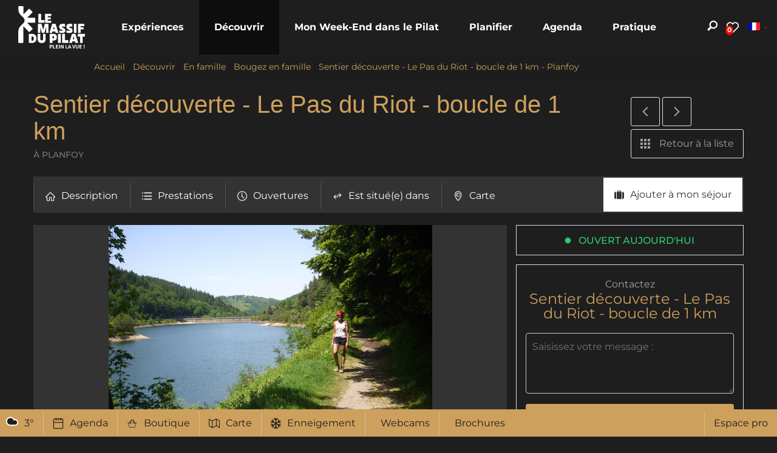

--- FILE ---
content_type: text/html; charset=utf-8
request_url: https://www.pilat-tourisme.fr/decouvrir/en-famille/bougez-en-famille/sentier-decouverte-le-pas-du-riot-boucle-de-1-km-4299405
body_size: 33267
content:
<!DOCTYPE html>
<!--[if lt IE 7]><html class="no-js lt-ie9 lt-ie8 lt-ie7"> <![endif]-->
<!--[if IE 7]><html class="no-js lt-ie9 lt-ie8"> <![endif]-->
<!--[if IE 8]><html class="no-js lt-ie9"> <![endif]-->
<!--[if gt IE 8]><!--><html class="no-js" lang="fr"> <!--<![endif]-->

<head profile="http://www.w3.org/1999/xhtml/vocab">
    <title rc-meta-value="currentTitle">Sentier découverte - Le Pas du Riot - boucle de 1 km - Planfoy | Office de Tourisme du Pilat</title>
    <!--[if IE]><![endif]-->
<link rel="dns-prefetch" href="//www.google.com" />
<link rel="preconnect" href="//www.google.com" />
<link rel="dns-prefetch" href="//cdn.jsdelivr.net" />
<link rel="preconnect" href="//cdn.jsdelivr.net" />
<link rel="dns-prefetch" href="//maps.googleapis.com" />
<link rel="preconnect" href="//maps.googleapis.com" />
<link rel="dns-prefetch" href="//api.cloudly.space" />
<link rel="preconnect" href="//api.cloudly.space" />
<link rel="dns-prefetch" href="//gadget.open-system.fr" />
<link rel="preconnect" href="//gadget.open-system.fr" />
<meta http-equiv="Content-Type" content="text/html; charset=utf-8" />
<meta name="format-detection" content="telephone=no" />
<meta name="description" property="og:description" content="Sentier de découverte permettant de découvrir (avec des questions) les espèces présentes dans la forêt des Grands Bois. Promenade ludique et facile pouvant se prolonger par la découverte du site du barrage du Pas du Riot." rc-meta-tag="metaDescription" />
<meta property="og:type" content="article" rc-meta-tag="currentType" />
<meta property="og:url" content="https://www.pilat-tourisme.fr/decouvrir/en-famille/bougez-en-famille/sentier-decouverte-le-pas-du-riot-boucle-de-1-km-4299405" rc-meta-tag="canonicalUrl" />
<meta property="og:title" content="Sentier découverte - Le Pas du Riot - boucle de 1 km - Planfoy" rc-meta-tag="currentTitle" />
<meta property="og:image" content="https://api.cloudly.space/resize/crop/1200/627/60/aHR0cHM6Ly9zdGF0aWMuYXBpZGFlLXRvdXJpc21lLmNvbS9maWxlc3RvcmUvb2JqZXRzLXRvdXJpc3RpcXVlcy9pbWFnZXMvMjIyLzQ5Lzg0MDEzNzQuanBn/image.jpg" rc-meta-tag="firstImg" />
<meta name="twitter:card" content="summary" />
<meta name="twitter:url" content="https://www.pilat-tourisme.fr/decouvrir/en-famille/bougez-en-famille/sentier-decouverte-le-pas-du-riot-boucle-de-1-km-4299405" rc-meta-tag="canonicalUrl" />
<meta name="twitter:title" content="Sentier découverte - Le Pas du Riot - boucle de 1 km - Planfoy" rc-meta-tag="currentTitle" />
<meta name="twitter:description" content="Sentier de découverte permettant de découvrir (avec des questions) les espèces présentes dans la forêt des Grands Bois. Promenade ludique et facile pouvant se prolonger par la découverte du site du barrage du Pas du Riot." rc-meta-tag="metaDescription" />
<meta name="twitter:image" content="https://api.cloudly.space/resize/crop/1024/512/60/aHR0cHM6Ly9zdGF0aWMuYXBpZGFlLXRvdXJpc21lLmNvbS9maWxlc3RvcmUvb2JqZXRzLXRvdXJpc3RpcXVlcy9pbWFnZXMvMjIyLzQ5Lzg0MDEzNzQuanBn/image.jpg" rc-meta-tag="firstImg" />
<meta name="thumbnail" content="https://api.cloudly.space/resize/crop/1200/1200/60/aHR0cHM6Ly9zdGF0aWMuYXBpZGFlLXRvdXJpc21lLmNvbS9maWxlc3RvcmUvb2JqZXRzLXRvdXJpc3RpcXVlcy9pbWFnZXMvMjIyLzQ5Lzg0MDEzNzQuanBn/image.jpg" />
<link rel="canonical" href="https://www.pilat-tourisme.fr/decouvrir/en-famille/bougez-en-famille/sentier-decouverte-le-pas-du-riot-boucle-de-1-km-4299405" rc-link-href="canonicalUrl" />
<link rel="shortlink" href="https://www.pilat-tourisme.fr/decouvrir/en-famille/bougez-en-famille/sentier-decouverte-le-pas-du-riot-boucle-de-1-km-4299405" rc-link-href="canonicalUrl" />
<link rel="alternate" hreflang="en" href="https://www.pilat-tourisme.fr/en/discover/as-a-family/activities-for-families/sentier-decouverte-le-pas-du-riot-boucle-de-1-km-4299405" />
<link rel="alternate" hreflang="fr" href="https://www.pilat-tourisme.fr/decouvrir/en-famille/bougez-en-famille/sentier-decouverte-le-pas-du-riot-boucle-de-1-km-4299405" />
<link rel="shortcut icon" href="https://www.pilat-tourisme.fr/sites/pilat-tourisme/themes/theme_base/favicon.ico" type="image/vnd.microsoft.icon" />
<meta content="IE=edge" http-equiv="X-UA-Compatible" />
<meta name="viewport" content="width=device-width, initial-scale=1.0" />
<meta name="generator" content="Raccourci Agency - D7" />
<meta property="og:site_name" content="Office de Tourisme du Pilat" />
<meta name="google-site-verification" content="x4r39uxG2ArCmG67fyV4XTQ76E31uGxRENmdpHyowvE" /><script type="text/javascript">
(function(w,d,t,u,n,a,m){w['MauticTrackingObject']=n;
        w[n]=w[n]||function(){(w[n].q=w[n].q||[]).push(arguments)},a=d.createElement(t),
        m=d.getElementsByTagName(t)[0];a.async=1;a.src=u;m.parentNode.insertBefore(a,m)
    })(window,document,'script','https://pilat.nurtik.com/mtc.js','mt');

    mt('send', 'pageview');
</script>
<script src="https://pilat.nurtik.com/focusglobal/script.js?t=1537799430" type="text/javascript" charset="utf-8" async="async"></script>
<!-- Google Tag Manager -->
<script>(function(w,d,s,l,i){w[l]=w[l]||[];w[l].push({'gtm.start':
new Date().getTime(),event:'gtm.js'});var f=d.getElementsByTagName(s)[0],
j=d.createElement(s),dl=l!='dataLayer'?'&l='+l:'';j.async=true;j.src=
'https://www.googletagmanager.com/gtm.js?id='+i+dl;f.parentNode.insertBefore(j,f);
})(window,document,'script','dataLayer','GTM-MS7BVRF');</script>
<!-- End Google Tag Manager --><!-- Sirdata Code -->
<script>window.globals = {"site_key": "pilat-tourisme"};</script>
<script src="/sites/all/modules/custom/analytics_manager/ressources/js/eskalad.20230713.min.js"></script>
<script type="text/javascript" src="https://cache.consentframework.com/js/pa/32284/c/WZK5q/stub" referrerpolicy="origin" charset="utf-8"></script>
<script type="text/javascript" src="https://choices.consentframework.com/js/pa/32284/c/WZK5q/cmp" referrerpolicy="origin" charset="utf-8" async></script>
<script type="text/javascript">document.addEventListener("DOMContentLoaded",function(){document.querySelectorAll("a[href=\'#consentframework\'],a[href=\'#cmp\']").forEach(function(e){e.removeAttribute("target");e.setAttribute("href","javascript:window.Sddan.cmp.displayUI();")})});</script>
<!-- End Sirdata Code -->
    <!-- cut:fullhead -->
    <link type="text/css" rel="stylesheet" href="https://www.pilat-tourisme.fr/sites/pilat-tourisme/files/advagg_css/css__er6P3lh0fmQ30fl14oMdXzIsdMSXBjPzKDFne7R5EwM__gCD-hM5FnBPSaYHpg1b38PL6soKIp1W8q2_qUyn9gK4__pfUqoeMnEb13kIi587KURWdDv7CTRB3VRV9OhFqaVfs.css" media="all" />

<!--[if !IE]><!-->
<link type="text/css" rel="stylesheet" href="https://www.pilat-tourisme.fr/sites/pilat-tourisme/files/less/apirender-global.css?t9t77p" media="all" />
<!--<![endif]-->

<!--[if IE]>
<link type="text/css" rel="stylesheet" href="https://www.pilat-tourisme.fr/sites/pilat-tourisme/files/less/apirender-global_chunk.css?t9t77p" media="all" />
<![endif]-->
<link type="text/css" rel="stylesheet" href="https://www.pilat-tourisme.fr/sites/pilat-tourisme/files/advagg_css/css__9HaEpfEItlECdHMi_nrWiiH3dWoDKwRwPK9sM-mMtm4__T6C_Ima3R1-A608h7HmyPT2NqWa7zzRxkNsjGYGIbts__pfUqoeMnEb13kIi587KURWdDv7CTRB3VRV9OhFqaVfs.css" media="all" />
    <!-- cut:/fullhead -->

    <script src="https://www.pilat-tourisme.fr/sites/pilat-tourisme/files/advagg_js/js__arHRhUnJ3xmsx9ynPKY4vY3UHbSgZq8s7fMG76bIi2o__JOFGUcdAoCF4Nt2vy-kNxcEw033A3y8zIfPQFVWcUnc__pfUqoeMnEb13kIi587KURWdDv7CTRB3VRV9OhFqaVfs.js"></script>
<script>
<!--//--><![CDATA[//><!--
var apirender = true; var apirenderlistEnabled = true; var useLeafletLibrary = false
//--><!]]>
</script>
<script src="https://www.pilat-tourisme.fr/sites/pilat-tourisme/files/advagg_js/js__5Rbz_N7xuZE83FVTHI71__jTrjAANRXkKepSNt9wnxk__hxYRntWQfguT87Ct3fCN6KuoztytgPFyjUA6pAmKGmM__pfUqoeMnEb13kIi587KURWdDv7CTRB3VRV9OhFqaVfs.js"></script>
<script>
<!--//--><![CDATA[//><!--
jQuery.extend(Drupal.settings,{"basePath":"\/","pathPrefix":"","setHasJsCookie":0,"ajaxPageState":{"theme":"theme_base","theme_token":"-Qzo8kCFCdf8C_M8yZglshU14g4Wy0TwgzMY7oURiIc","js":{"misc\/jquery.js":1,"misc\/jquery-extend-3.4.0.js":1,"misc\/jquery-html-prefilter-3.5.0-backport.js":1,"misc\/jquery.once.js":1,"misc\/drupal.js":1,"misc\/ui\/jquery.ui.core.min.js":1,"public:\/\/languages\/fr_B5HyfOKML75bANBxqTcnrJjh2jKRV04mk3on4-9VJoc.js":1,"https:\/\/www.google.com\/jsapi":1,"https:\/\/cdn.jsdelivr.net\/npm\/highcharts@6.2.0\/highcharts.min.js":1,"https:\/\/maps.googleapis.com\/maps\/api\/js?key=AIzaSyD4KN-wcoub809iD3RokLKaW3j2nJeU8ss\u0026v=3.exp\u0026libraries=geometry,places":1,"sites\/all\/modules\/custom\/angular_drupal\/ressources\/js\/angular_drupal.js":1,"sites\/all\/libraries\/angular-drupal-dist\/scripts\/vendor-2b32792f.js":1,"sites\/all\/libraries\/angular-drupal-dist\/scripts\/scripts-6b4f7cb9.js":1,"sites\/all\/libraries\/angular-drupal-dist\/apps\/drupal_main_app.js":1,"https:\/\/www.google.com\/recaptcha\/api.js?hl=fr":1,"sites\/all\/libraries\/bootstrap\/dist\/js\/bootstrap.min.js":1,"sites\/all\/libraries\/jquery-browser\/jquery.browser.min.js":1,"sites\/all\/libraries\/jquery-match-height\/dist\/jquery.matchHeight-min.js":1,"sites\/all\/libraries\/slick\/slick\/slick.min.js":1,"sites\/all\/libraries\/raccourci-wishlist\/index.min.js":1,"\/\/api.cloudly.space\/render\/assets\/scripts\/raccourci\/universal-mapV2.min.js":1,"\/\/api.cloudly.space\/render\/assets\/scripts\/raccourci\/itinerary.min.js":1,"sites\/all\/libraries\/lightGallery\/dist\/js\/lightgallery-all.min.js":1,"\/\/api.cloudly.space\/render\/assets\/scripts\/raccourci\/sheet_item.min.js":1,"sites\/all\/libraries\/fresco\/js\/fresco\/fresco.js":1,"sites\/all\/libraries\/slick-animation-master\/slick-animation.min.js":1,"sites\/all\/libraries\/outdated_browser\/outdatedbrowser.min.js":1,"sites\/all\/themes\/raccourci\/js\/pages.js":1,"sites\/all\/themes\/raccourci\/js\/filters.js":1,"sites\/all\/themes\/raccourci\/js\/lieux.js":1,"sites\/all\/themes\/raccourci\/js\/captive.js":1,"sites\/all\/themes\/raccourci\/js\/sheetSelector.js":1,"sites\/all\/themes\/raccourci\/js\/textSlider.js":1,"sites\/all\/themes\/raccourci\/js\/contentSelector.js":1,"sites\/all\/themes\/raccourci\/js\/jquery.matchHeightStarter.js":1,"sites\/all\/themes\/raccourci\/js\/backtoTop.js":1,"sites\/all\/themes\/raccourci\/js\/simpleSliderField.js":1,"sites\/all\/themes\/raccourci\/js\/trackFocus.js":1,"sites\/all\/themes\/raccourci\/js\/covid-alert.js":1,"sites\/pilat-tourisme\/themes\/theme_base\/js\/globalScript.js":1,"sites\/all\/modules\/custom\/raccourci_overads\/jquery.overads.js":1,"sites\/pilat-tourisme\/themes\/theme_base\/js\/plugins\/opensystem.js":1,"sites\/pilat-tourisme\/themes\/theme_base\/js\/pages.js":1,"https:\/\/gadget.open-system.fr\/widgets-libs\/rel\/noyau-1.0.min.js":1},"css":{"modules\/system\/system.base.css":1,"modules\/system\/system.menus.css":1,"modules\/system\/system.messages.css":1,"modules\/system\/system.theme.css":1,"misc\/ui\/jquery.ui.core.css":1,"modules\/comment\/comment.css":1,"modules\/field\/theme\/field.css":1,"modules\/node\/node.css":1,"modules\/user\/user.css":1,"sites\/all\/modules\/contrib\/views\/css\/views.css":1,"sites\/all\/modules\/contrib\/ckeditor\/css\/ckeditor.css":1,"sites\/all\/libraries\/angular-drupal-dist\/styles\/vendor-65b6efc4.css":1,"sites\/all\/modules\/contrib\/ctools\/css\/ctools.css":1,"public:\/\/less\/apirender-global.css":1,"public:\/\/less\/apirender-global_chunk.css":1,"sites\/all\/libraries\/lightGallery\/dist\/css\/lightgallery.min.css":1,"sites\/all\/libraries\/fresco\/css\/fresco\/fresco.css":1}},"angular_drupal":{"appName":"drupalAngularApp"},"pathToTheme":"sites\/all\/themes\/raccourci"});
//--><!]]>
</script>
<script src="https://gadget.open-system.fr/widgets-libs/rel/noyau-1.0.min.js"></script>
<script>
<!--//--><![CDATA[//><!--
jQuery.extend(Drupal.settings, {"basePath":"\/","pathPrefix":"","setHasJsCookie":0,"ajaxPageState":{"theme":"theme_base","theme_token":"jJWAqhMZZ0IYLfWq03qT7UYBt3QsSIAKZdDOid-UzPA","js":{"misc\/jquery.js":1,"misc\/jquery-extend-3.4.0.js":1,"misc\/jquery-html-prefilter-3.5.0-backport.js":1,"misc\/jquery.once.js":1,"misc\/drupal.js":1,"misc\/ui\/jquery.ui.core.min.js":1,"public:\/\/languages\/fr_B5HyfOKML75bANBxqTcnrJjh2jKRV04mk3on4-9VJoc.js":1,"https:\/\/www.google.com\/jsapi":1,"https:\/\/cdn.jsdelivr.net\/npm\/highcharts@6.2.0\/highcharts.min.js":1,"https:\/\/maps.googleapis.com\/maps\/api\/js?key=AIzaSyD4KN-wcoub809iD3RokLKaW3j2nJeU8ss\u0026v=3.exp\u0026libraries=geometry,places":1,"sites\/all\/modules\/custom\/angular_drupal\/ressources\/js\/angular_drupal.js":1,"sites\/all\/libraries\/angular-drupal-dist\/scripts\/vendor-2b32792f.js":1,"sites\/all\/libraries\/angular-drupal-dist\/scripts\/scripts-6b4f7cb9.js":1,"sites\/all\/libraries\/angular-drupal-dist\/apps\/drupal_main_app.js":1,"https:\/\/www.google.com\/recaptcha\/api.js?hl=fr":1,"sites\/all\/libraries\/bootstrap\/dist\/js\/bootstrap.min.js":1,"sites\/all\/libraries\/jquery-browser\/jquery.browser.min.js":1,"sites\/all\/libraries\/jquery-match-height\/dist\/jquery.matchHeight-min.js":1,"sites\/all\/libraries\/slick\/slick\/slick.min.js":1,"sites\/all\/libraries\/raccourci-wishlist\/index.min.js":1,"\/\/api.cloudly.space\/render\/assets\/scripts\/raccourci\/universal-mapV2.min.js":1,"\/\/api.cloudly.space\/render\/assets\/scripts\/raccourci\/itinerary.min.js":1,"sites\/all\/libraries\/lightGallery\/dist\/js\/lightgallery-all.min.js":1,"\/\/api.cloudly.space\/render\/assets\/scripts\/raccourci\/sheet_item.min.js":1,"sites\/all\/libraries\/fresco\/js\/fresco\/fresco.js":1,"sites\/all\/libraries\/slick-animation-master\/slick-animation.min.js":1,"sites\/all\/libraries\/outdated_browser\/outdatedbrowser.min.js":1,"sites\/all\/themes\/raccourci\/js\/pages.js":1,"sites\/all\/themes\/raccourci\/js\/filters.js":1,"sites\/all\/themes\/raccourci\/js\/lieux.js":1,"sites\/all\/themes\/raccourci\/js\/captive.js":1,"sites\/all\/themes\/raccourci\/js\/sheetSelector.js":1,"sites\/all\/themes\/raccourci\/js\/textSlider.js":1,"sites\/all\/themes\/raccourci\/js\/contentSelector.js":1,"sites\/all\/themes\/raccourci\/js\/jquery.matchHeightStarter.js":1,"sites\/all\/themes\/raccourci\/js\/backtoTop.js":1,"sites\/all\/themes\/raccourci\/js\/simpleSliderField.js":1,"sites\/all\/themes\/raccourci\/js\/trackFocus.js":1,"sites\/all\/themes\/raccourci\/js\/covid-alert.js":1,"sites\/pilat-tourisme\/themes\/theme_base\/js\/globalScript.js":1,"sites\/all\/modules\/custom\/raccourci_overads\/jquery.overads.js":1,"sites\/pilat-tourisme\/themes\/theme_base\/js\/plugins\/opensystem.js":1,"sites\/pilat-tourisme\/themes\/theme_base\/js\/pages.js":1,"https:\/\/gadget.open-system.fr\/widgets-libs\/rel\/noyau-1.0.min.js":1},"css":{"modules\/system\/system.base.css":1,"modules\/system\/system.menus.css":1,"modules\/system\/system.messages.css":1,"modules\/system\/system.theme.css":1,"misc\/ui\/jquery.ui.core.css":1,"modules\/comment\/comment.css":1,"modules\/field\/theme\/field.css":1,"modules\/node\/node.css":1,"modules\/user\/user.css":1,"sites\/all\/modules\/contrib\/views\/css\/views.css":1,"sites\/all\/modules\/contrib\/ckeditor\/css\/ckeditor.css":1,"sites\/all\/libraries\/angular-drupal-dist\/styles\/vendor-65b6efc4.css":1,"sites\/all\/modules\/contrib\/ctools\/css\/ctools.css":1,"public:\/\/less\/apirender-global.css":1,"public:\/\/less\/apirender-global_chunk.css":1,"sites\/all\/libraries\/lightGallery\/dist\/css\/lightgallery.min.css":1,"sites\/all\/libraries\/fresco\/css\/fresco\/fresco.css":1}},"angular_drupal":{"appName":"drupalAngularApp"},"pathToTheme":"sites\/all\/themes\/raccourci"});
//--><!]]>
</script>

</head>

<body class="html not-front not-logged-in one-sidebar sidebar-first page-decouvrir page-decouvrir-en-famille page-decouvrir-en-famille-bougez-en-famille page-decouvrir-en-famille-bougez-en-famille-sentier-decouverte-le-pas-du-riot-boucle-de-1-km-4299405 i18n-fr apirender depth-4 not-raccourci" >
    <div id="page">
        <div id="page-wrapper" class="wrapper">
                        
<!-- Including header, so we can use it for different tpl -->
<!-- cut:header -->
<header id="navbar" role="banner" class="">
<!-- Google Tag Manager -->
<script>(function(w,d,s,l,i){w[l]=w[l]||[];w[l].push({'gtm.start':
new Date().getTime(),event:'gtm.js'});var f=d.getElementsByTagName(s)[0],
j=d.createElement(s),dl=l!='dataLayer'?'&l='+l:'';j.async=true;j.src=
'https://www.googletagmanager.com/gtm.js?id='+i+dl;f.parentNode.insertBefore(j,f);
})(window,document,'script','dataLayer','GTM-MS7BVRF');</script>
<!-- End Google Tag Manager -->
    <div class="header-blocks">
    <ul class="list-inline list-unstyled">
        <li class="tools-item tools-item-cart"><div id="widget-panier"></div></li>
        <li>
            <a href="/search" class="search-toggle">
                <span class="icon icon-font-loupe"></span>
            </a>
        </li>
                    <li><a id="wishlist-button" class="wishlist-button my-stay-button-wrapper">
    <span class="wishlist-button-wrapper">
        <span class="icon-font-suitcase"></span>
    </span>
    <span class="wishlist-count">
        <span id="favoris-counter" class="count">0</span>
    </span>
</a>
</li>
        <li>
<div class="block-language">
    <div class="dropdown-language dropdown-transparent dropdown-flags btn-group">
                        <button type="button" class="btn btn-default dropdown-toggle language-link fr"
            data-toggle="dropdown" aria-haspopup="true" aria-expanded="false"><span class="flag"></span><span
                class="lang">fr</span><span class="caret"></span></button>
                                        <ul class="dropdown-menu">
                                                            <li>
                <a href="https://www.pilat-tourisme.fr/en" class="language-link dropdown-item en"
                    xml:lang="en" hreflang="en">
                    <span class="flag"></span><span class="lang">en</span>
                </a>
            </li>
                        
                    </ul>
    </div>
</div></li>
        <!-- <li></li> -->
            </ul>
</div>
    <div class="s02 rc_lego menu_header_search_alpha">
            <div id="close-search" class="close-button">
            <span class="icon icon-font-suppr"></span>
        </div>
        <div class="container-fluid">
        <div class="row">
            <section class="col-sm-12">
                <form class="form-inline" action="/recherche" method="get">
                    <div class="form-group">
                        <input type="text" name="query" placeholder="Rechercher" size="30" maxlength="128" class="form-control form-text">
                        <input type="submit" value="OK" class="btn btn-primary form-submit">
                    </div>
                </form>
                                <div class="suggest">
                    Exemples :
                                            <a href="/recherche#!/?q=Hôtels">Hotels</a>,                                             <a href="/recherche#!/?q=Restaurants">Restaurants</a>,                                             <a href="/recherche#!/?q=Activités">Activités</a>                                    </div>
                            </section>
        </div>
    </div>
</div>
    <div class="s01 rc_lego menu_navbar_alpha">
    <nav class="navbar navbar-default ">
        <div class="container-fluid">
            <div class="navbar-header">
                <button type="button" class="navbar-toggle collapsed" data-toggle="collapse" data-target="#lego_navbar" aria-expanded="false">
                                        <span class="sr-only">Toggle navigation</span>
                    <span class="icon-bar"></span>
                    <span class="icon-bar"></span>
                    <span class="icon-bar"></span>
                </button>
                <a class="navbar-brand" href="https://www.pilat-tourisme.fr/">
                                            <div class="brand-logo brand-main">
                            <img class="brand-logo-img" alt="" src="/sites/pilat-tourisme/themes/theme_base/logo-2025.png">
                        </div>
                                                            </a>
            </div>

            <div class="collapse navbar-collapse" id="lego_navbar">
                <ul class="nav navbar-nav navbar-center">
                                                                        <li class="item1 dropdown  ">
                                                                                                            <a href="/les-experiences-pilat" class="dropdown-toggle"  data-toggle="dropdown" role="button" aria-haspopup="true" aria-expanded="false">
                                                                                        <span class="title">Expériences</span>                                        </a>
                                        <div class="dropdown-menu-lego">
                                            <div class="submenu-layout-1 row">
    <div class="menu-part left-side-content col-xs-12 col-lg-8">
        <ul class="row list-unstyled">
                                <li class="col-xs-12 col-md-4">
                        <div class="s07 rc_lego multitype_item_alpha experience-item">
    <a class="item-container" href="/les-experiences-pilat/se-laisser-guider-le-temps-d-une-veillee-nordique">
                <div class="item-img">
              <img class="img-responsive" src="https://www.pilat-tourisme.fr/sites/pilat-tourisme/files/styles/ratio_10_16/public/img_6611.jpg?itok=BVOxERJG" alt="veillée nordique pilat" title="" />
        </div>
        
        <div class="item-content">
                            <div class="item-created">
                                            <div class="item-author">
                                                            <img src="https://www.pilat-tourisme.fr/sites/pilat-tourisme/files/styles/squared_thumbnail/public/profile_experience/2018_janvier_27_josephine_mona.jpg?itok=9vKHBaVA" title="Marc" alt="Photo de Marc" class="author-img img-responsive"/>
                                                        <span class="username">Marc</span>
                        </div>
                                    </div>
            
            
            <div class="item-titles">
                <h3 class="item-title">Se laisser guider le temps d&#039;une veillée nordique</h3>                            </div>

            
                    </div>

                    <div class="item-tags-container">
                <ul class="item-tags tags-primary list-inline">
                                            <li class="item-tag tid5">
                            <span class="item-tag-inner">Montagne</span>
                        </li>
                                            <li class="item-tag tid11">
                            <span class="item-tag-inner">Neige et glisse</span>
                        </li>
                                            <li class="item-tag tid6">
                            <span class="item-tag-inner">Randonnées</span>
                        </li>
                                    </ul>

                            </div>
            </a>
</div>
                    </li>
                                    <li class="col-xs-12 col-md-4">
                        <div class="s07 rc_lego multitype_item_alpha experience-item">
    <a class="item-container" href="/nos-experiences/se-balader-dans-les-grands-bois-en-compagnie-de-chiens-de-traineau">
                <div class="item-img">
              <img class="img-responsive" src="https://www.pilat-tourisme.fr/sites/pilat-tourisme/files/styles/ratio_10_16/public/amaruq.jpg?itok=WgnrnN_-" alt="cani rando cani trottinette cani kart parc naturel régional pilat" title="" />
        </div>
        
        <div class="item-content">
                            <div class="item-created">
                                            <div class="item-author">
                                                            <img src="https://www.pilat-tourisme.fr/sites/pilat-tourisme/files/styles/squared_thumbnail/public/profile_experience/jeandet.jpg?itok=j2O7GkI4" title="Brigitte" alt="Photo de Brigitte" class="author-img img-responsive"/>
                                                        <span class="username">Brigitte</span>
                        </div>
                                    </div>
            
            
            <div class="item-titles">
                <h3 class="item-title">Se balader dans les Grands Bois en compagnie de chiens de traîneau !</h3>                            </div>

            
                    </div>

                    <div class="item-tags-container">
                <ul class="item-tags tags-primary list-inline">
                                            <li class="item-tag tid5">
                            <span class="item-tag-inner">Montagne</span>
                        </li>
                                            <li class="item-tag tid4">
                            <span class="item-tag-inner">Nature</span>
                        </li>
                                            <li class="item-tag tid6">
                            <span class="item-tag-inner">Randonnées</span>
                        </li>
                                    </ul>

                            </div>
            </a>
</div>
                    </li>
                                    <li class="col-xs-12 col-md-4">
                        <div class="s07 rc_lego multitype_item_alpha experience-item">
    <a class="item-container" href="/les-experiences-pilat/passer-une-nuit-en-refuge">
                <div class="item-img">
              <img class="img-responsive" src="https://www.pilat-tourisme.fr/sites/pilat-tourisme/files/styles/ratio_10_16/public/nuit_chalet_bourguisan.jpg?itok=xWeEZohJ" alt="nuit refuge chalet bouguisan pilat crets rando experience" title="Chalet Bouguisan © Géraldine Faure" />
        </div>
        
        <div class="item-content">
                            <div class="item-created">
                                            <div class="item-author">
                                                            <img src="https://www.pilat-tourisme.fr/sites/pilat-tourisme/files/styles/squared_thumbnail/public/profile_experience/geraldine.jpg?itok=LvCLH04B" title="Géraldine" alt="Photo de Géraldine" class="author-img img-responsive"/>
                                                        <span class="username">Géraldine</span>
                        </div>
                                    </div>
            
            
            <div class="item-titles">
                <h3 class="item-title">Passer une nuit en refuge</h3>                            </div>

            
                    </div>

                    <div class="item-tags-container">
                <ul class="item-tags tags-primary list-inline">
                                            <li class="item-tag tid5">
                            <span class="item-tag-inner">Montagne</span>
                        </li>
                                            <li class="item-tag tid4">
                            <span class="item-tag-inner">Nature</span>
                        </li>
                                            <li class="item-tag tid6">
                            <span class="item-tag-inner">Randonnées</span>
                        </li>
                                    </ul>

                            </div>
            </a>
</div>
                    </li>
                        </ul>
    </div>
    <div class="menu-part right-side-content col-xs-12 col-lg-4">
        <ul class=" row list-unstyled">
                                <li class="col-xs-12 col-lg-6">
                        <a href="/les-experiences-pilat/en-famille">
                            <span class="icon-font-family"></span>
                            <span class="text">En famille</span>
                        </a>
                    </li>
                                    <li class="col-xs-12 col-lg-6">
                        <a href="/les-experiences-pilat/prendre-son-temps">
                            <span class="icon-font-lotus"></span>
                            <span class="text">Prendre son temps</span>
                        </a>
                    </li>
                                    <li class="col-xs-12 col-lg-6">
                        <a href="/les-experiences-pilat/saveurs">
                            <span class="icon-font-restaurant-2"></span>
                            <span class="text">Saveurs</span>
                        </a>
                    </li>
                                    <li class="col-xs-12 col-lg-6">
                        <a href="/les-experiences-pilat/sportifs">
                            <span class="icon-font-bike"></span>
                            <span class="text">Sportifs</span>
                        </a>
                    </li>
                        </ul>
                            <a href="/les-experiences-pilat" class="btn btn-xlg btn-light-primary">Toutes les expériences</a>
            </div>

</div>

                                        </div>
                                                                                                </li>
                                                                                                <li class="item2 dropdown  active">
                                                                                                            <a href="/decouvrir" class="dropdown-toggle active"  data-toggle="dropdown" role="button" aria-haspopup="true" aria-expanded="false">
                                                                                        <span class="title">Découvrir</span>                                        </a>
                                        <div class="dropdown-menu-lego">
                                            
 <div class="submenu-layout-2 row">
     <div class="menu-part-2 left-side col-xs-12 col-lg-4">
         <ul class="list-unstyled">
                              <li>
                     <a class="item-link" href="/decouvrir/randonnees">
                         <div class="item-content">
                             <span class="icon icon-font-map"></span>                             <span class="title">Randonnées</span>
                         </div>
                     </a>
                 </li>
                              <li>
                     <a class="item-link" href="/decouvrir/le-pilat-a-velo">
                         <div class="item-content">
                             <span class="icon icon-font-bike"></span>                             <span class="title">Le Pilat à vélo</span>
                         </div>
                     </a>
                 </li>
                              <li>
                     <a class="item-link" href="/decouvrir/les-saveurs-du-pilat">
                         <div class="item-content">
                             <span class="icon icon-font-cook"></span>                             <span class="title">Les saveurs du Pilat</span>
                         </div>
                     </a>
                 </li>
                              <li>
                     <a class="item-link" href="/decouvrir/en-famille">
                         <div class="item-content">
                             <span class="icon icon-font-family"></span>                             <span class="title">En famille</span>
                         </div>
                     </a>
                 </li>
                              <li>
                     <a class="item-link" href="/decouvrir/neige-et-glisse">
                         <div class="item-content">
                             <span class="icon icon-font-snowflake"></span>                             <span class="title">Neige et Glisse</span>
                         </div>
                     </a>
                 </li>
                              <li>
                     <a class="item-link" href="/decouvrir/a-deux-pas-de">
                         <div class="item-content">
                             <span class="icon icon-font-cityscape"></span>                             <span class="title">A deux pas de</span>
                         </div>
                     </a>
                 </li>
                      </ul>
     </div>
     <div class="menu-part-2 right-side col-xs-12 col-lg-8">
         <ul class="row list-unstyled">
                              <li class="col-xs-12 col-lg-6">
                     <div class="s07 rc_lego multitype_item_alpha page-item">
    <a class="item-container" href="/decouvrir/le-parc-naturel-regional-du-pilat">
                <div class="item-img">
              <img class="img-responsive" src="https://www.pilat-tourisme.fr/sites/pilat-tourisme/files/styles/ratio_16_9/public/page/p-colsemblematiquescadt4217.jpg?itok=fMVfTCYn" alt="Le Parc naturel régional du Pilat" title="Crédit photo Lionel Lambert / Loire Tourisme" />
        </div>
        
        <div class="item-content">
            
            
            <div class="item-titles">
                <h3 class="item-title">Le Parc naturel régional du Pilat</h3>                            </div>

            
                    </div>

            </a>
</div>
                 </li>
                              <li class="col-xs-12 col-lg-6">
                     <div class="s07 rc_lego multitype_item_alpha page-item">
    <a class="item-container" href="/decouvrir/un-massif-cinq-ambiances">
                <div class="item-img">
              <img class="img-responsive" src="https://www.pilat-tourisme.fr/sites/pilat-tourisme/files/styles/ratio_16_9/public/page/3.jpg?itok=lcQowNcZ" alt="Le Massif du Pilat" title="Un Massif, cinq ambiances." />
        </div>
        
        <div class="item-content">
            
            
            <div class="item-titles">
                <h3 class="item-title">Un Massif, cinq ambiances</h3>                            </div>

            
                    </div>

            </a>
</div>
                 </li>
                              <li class="col-xs-12 col-lg-6">
                     <div class="s07 rc_lego multitype_item_alpha page-item">
    <a class="item-container" href="/decouvrir/vignobles">
                <div class="item-img">
              <img class="img-responsive" src="https://www.pilat-tourisme.fr/sites/pilat-tourisme/files/styles/ratio_16_9/public/page/vignoblespilatlaurentcoupe.jpg?itok=u_KJcS8z" alt="Vignobles du pilat" title="Crédit photo Laurent Coupé Photographie" />
        </div>
        
        <div class="item-content">
            
            
            <div class="item-titles">
                <h3 class="item-title">Vignobles</h3>                            </div>

            
                    </div>

            </a>
</div>
                 </li>
                              <li class="col-xs-12 col-lg-6">
                     <div class="s07 rc_lego multitype_item_alpha page-item">
    <a class="item-container" href="/decouvrir/patrimoine-et-artisanat">
                <div class="item-img">
              <img class="img-responsive" src="https://www.pilat-tourisme.fr/sites/pilat-tourisme/files/styles/ratio_16_9/public/page/mallevalbcollot.jpg?itok=sscVhWrS" alt="Patrimoine et Artisanat" title="Patrimoine et Artisanat" />
        </div>
        
        <div class="item-content">
            
            
            <div class="item-titles">
                <h3 class="item-title">Patrimoine et Artisanat</h3>                            </div>

            
                    </div>

            </a>
</div>
                 </li>
             
         </ul>
     </div>
 </div>

                                        </div>
                                                                                                </li>
                                                                                                <li class="item3 dropdown  ">
                                                                                                            <a href="/mon-week-end-dans-le-pilat" class="dropdown-toggle"  data-toggle="dropdown" role="button" aria-haspopup="true" aria-expanded="false">
                                                                                        <span class="title">Mon Week-End dans le Pilat</span>                                        </a>
                                        <div class="dropdown-menu-lego">
                                            <div class="submenu-layout-1 row">
    <div class="menu-part left-side-content col-xs-12 col-lg-8">
        <ul class="row list-unstyled">
                                <li class="col-xs-12 col-md-6">
                        <div class="s07 rc_lego multitype_item_alpha page-item">
    <a class="item-container" href="/mon-week-end-du-06-au-08-fevrier">
                <div class="item-img">
              <img class="img-responsive" src="https://www.pilat-tourisme.fr/sites/pilat-tourisme/files/styles/squared/public/page/julienglintz.jpg?itok=qiFruYnv" alt="Mon week-end du 06 au 08 février" title="Crédit photo : Julien Glintz" />
        </div>
        
        <div class="item-content">
            
            
            <div class="item-titles">
                <h3 class="item-title">Mon week-end du 06 au 08 février</h3>                            </div>

            
                    </div>

            </a>
</div>
                    </li>
                                    <li class="col-xs-12 col-md-6">
                        <div class="s07 rc_lego multitype_item_alpha page-item">
    <a class="item-container" href="/mon-week-end-du-30-janvier-au-1er-fevrier">
                <div class="item-img">
              <img class="img-responsive" src="https://www.pilat-tourisme.fr/sites/pilat-tourisme/files/styles/squared/public/page/fbimg1768893536113.jpg?itok=uaMu83UT" alt="Aurore_boreale_visible_au_dessus_du_Pilat" title="©Lili_Robert" />
        </div>
        
        <div class="item-content">
            
            
            <div class="item-titles">
                <h3 class="item-title">Mon week-end du 30 janvier au 1er février</h3>                            </div>

            
                    </div>

            </a>
</div>
                    </li>
                        </ul>
    </div>
    <div class="menu-part right-side-content col-xs-12 col-lg-4">
        <ul class=" row list-unstyled">
                                <li class="col-xs-12 col-lg-6">
                        <a href="/les-experiences-pilat/en-famille">
                            <span class="icon-font-family"></span>
                            <span class="text">En famille</span>
                        </a>
                    </li>
                                    <li class="col-xs-12 col-lg-6">
                        <a href="/les-experiences-pilat/prendre-son-temps">
                            <span class="icon-font-lotus"></span>
                            <span class="text">Prendre son temps</span>
                        </a>
                    </li>
                                    <li class="col-xs-12 col-lg-6">
                        <a href="/les-experiences-pilat/saveurs">
                            <span class="icon-font-restaurant-2"></span>
                            <span class="text">Saveurs</span>
                        </a>
                    </li>
                                    <li class="col-xs-12 col-lg-6">
                        <a href="/les-experiences-pilat/sportifs">
                            <span class="icon-font-bike"></span>
                            <span class="text">Sportifs</span>
                        </a>
                    </li>
                        </ul>
                    <a href="/mon-week-end-dans-le-pilat" class="btn btn-xlg btn-light-primary btn-2">Autres idées de week-end</a>
                            <a href="/planifier/agenda/les-evenements-incontournables-du-pilat" class="btn btn-xlg btn-light-primary">Incontournables</a>
            </div>

</div>

                                        </div>
                                                                                                </li>
                                                                                                <li class="item4 dropdown  ">
                                                                                                            <a href="/planifier" class="dropdown-toggle"  data-toggle="dropdown" role="button" aria-haspopup="true" aria-expanded="false">
                                                                                        <span class="title">Planifier</span>                                        </a>
                                        <div class="dropdown-menu-lego">
                                            <div class="s01 rc_lego menu_dropdown_alpha">

    <div class="container-fluid">
        <div class="row-flex">
                                                <div class="col-12 col-md-4">
                            <div class="s01 rc_lego menu_item_links_alpha">

    <a href="/planifier/dormir" class="item-link ">
                    <div class="item-content">
                <span class="icon icon-font-bed-outline"></span>                <span class="title">Dormir</span>                            </div>
        
    </a>
            <ul class="item-submenu">
                                                <li class="">
                        <a href="/planifier/dormir/hebergements-a-la-nuitee" target="">
                                                        <span>Hébergements réservables à la nuitée</span>                        </a>
                    </li>
                                                                <li class="">
                        <a href="/planifier/dormir/hebergements-a-la-semaine" target="">
                                                        <span>Hébergements réservables à la semaine</span>                        </a>
                    </li>
                                                                <li class="">
                        <a href="/planifier/dormir/hotels" target="">
                                                        <span>Hôtels</span>                        </a>
                    </li>
                                                                <li class="">
                        <a href="/planifier/dormir/chambres-d-hotes" target="">
                                                        <span>Chambres d&#039;hôtes</span>                        </a>
                    </li>
                                                                <li class="">
                        <a href="/planifier/dormir/gites-et-meubles" target="">
                                                        <span>Gîtes et meublés</span>                        </a>
                    </li>
                                                                <li class="">
                        <a href="/planifier/dormir/campings-et-aires-de-service" target="">
                                                        <span>Campings et aires de service</span>                        </a>
                    </li>
                                                                <li class="">
                        <a href="/planifier/dormir/hebergements-de-groupe-et-gites-d-etapes" target="">
                                                        <span>Hébergements de groupe et gîtes d&#039;étapes</span>                        </a>
                    </li>
                                                                <li class="">
                        <a href="/planifier/dormir/hebergements-insolites" target="">
                                                        <span>Hébergements insolites</span>                        </a>
                    </li>
                                                                <li class="">
                        <a href="/planifier/dormir/hebergements-equestres" target="">
                                                        <span>Hébergements équestres</span>                        </a>
                    </li>
                                                                <li class="">
                        <a href="/planifier/dormir/chalets-loisirs" target="">
                                                        <span>Chalets loisirs</span>                        </a>
                    </li>
                                                                <li class="">
                        <a href="/planifier/dormir/bivouac" target="">
                                                        <span>Bivouac</span>                        </a>
                    </li>
                                                                <li class="">
                        <a href="/planifier/dormir/tourisme-fluvial" target="">
                                                        <span>Tourisme fluvial</span>                        </a>
                    </li>
                                    </ul>
    
</div>

                    </div>
                                                                <div class="col-12 col-md-4">
                            <div class="s01 rc_lego menu_item_links_alpha">

    <a href="/planifier/decouverte-et-gastronomie" class="item-link ">
                    <div class="item-content">
                <span class="icon icon-font-restaurant-2"></span>                <span class="title">Découverte et gastronomie</span>                            </div>
        
    </a>
            <ul class="item-submenu">
                                                <li class="">
                        <a href="/planifier/decouverte-et-gastronomie/patrimoine-naturel" target="">
                                                        <span>Patrimoine naturel</span>                        </a>
                    </li>
                                                                <li class="">
                        <a href="/planifier/decouverte-et-gastronomie/tables-d-orientations-et-sommets" target="">
                                                        <span>Tables d&#039;orientation</span>                        </a>
                    </li>
                                                                <li class="">
                        <a href="/planifier/decouverte-et-gastronomie/patrimoine-culturel" target="">
                                                        <span>Patrimoine culturel</span>                        </a>
                    </li>
                                                                <li class="">
                        <a href="/planifier/decouverte-et-gastronomie/artisans" target="">
                                                        <span>Artisans</span>                        </a>
                    </li>
                                                                <li class="">
                        <a href="/planifier/decouverte-et-gastronomie/producteurs" target="">
                                                        <span>Producteurs</span>                        </a>
                    </li>
                                                                <li class="">
                        <a href="/planifier/decouverte-et-gastronomie/bar-a-vins" target="">
                                                        <span>Bar à vins</span>                        </a>
                    </li>
                                                                <li class="">
                        <a href="/planifier/decouverte-et-gastronomie/points-de-vente" target="">
                                                        <span>Points de vente</span>                        </a>
                    </li>
                                                                <li class="">
                        <a href="/planifier/decouverte-et-gastronomie/marches-et-agenda-gourmand" target="">
                                                        <span>Marchés et agenda gourmand</span>                        </a>
                    </li>
                                                                <li class="">
                        <a href="/planifier/decouverte-et-gastronomie/oenotourisme" target="">
                                                        <span>Oenotourisme</span>                        </a>
                    </li>
                                    </ul>
    
</div>

                    </div>
                                                                <div class="col-12 col-md-4">
                            <div class="s01 rc_lego menu_item_links_alpha">

    <a href="/planifier/activites-et-detente" class="item-link ">
                    <div class="item-content">
                <span class="icon icon-font-bike"></span>                <span class="title">Activités et détente</span>                            </div>
        
    </a>
            <ul class="item-submenu">
                                                <li class="">
                        <a href="/planifier/activites-et-detente/avec-nos-benevoles-passionnes" target="">
                                                        <span>Avec nos bénévoles passionnés</span>                        </a>
                    </li>
                                                                <li class="">
                        <a href="/planifier/activites-et-detente/promenades-et-randonnees" target="">
                                                        <span>Promenades et randonnées</span>                        </a>
                    </li>
                                                                <li class="">
                        <a href="/planifier/activites-et-detente/neige-et-glisse" target="">
                                                        <span>Neige et glisse</span>                        </a>
                    </li>
                                                                <li class="">
                        <a href="/planifier/activites-et-detente/velo-vtt-et-trottinettes" target="">
                                                        <span>Vélo, VTT et trottinettes</span>                        </a>
                    </li>
                                                                <li class="">
                        <a href="/planifier/activites-et-detente/baignade-et-nautisme-0" target="">
                                                        <span>Activités nautiques et baignade</span>                        </a>
                    </li>
                                                                <li class="">
                        <a href="/planifier/activites-et-detente/sensations" target="">
                                                        <span>Sensations</span>                        </a>
                    </li>
                                                                <li class="">
                        <a href="/planifier/activites-et-detente/activites-insolites-et-pedagogiques" target="">
                                                        <span>Activités insolites et pédagogiques</span>                        </a>
                    </li>
                                                                <li class="">
                        <a href="/planifier/activites-et-detente/bougez-dans-le-pilat" target="">
                                                        <span>Bougez dans le Pilat</span>                        </a>
                    </li>
                                                                <li class="">
                        <a href="/planifier/offres-et-sejours/aventures-jeux" target="">
                                                        <span>Aventure-jeux et jeux de piste</span>                        </a>
                    </li>
                                                                <li class="">
                        <a href="/planifier/activites-et-detente/trail" target="">
                                                        <span>Trail</span>                        </a>
                    </li>
                                                                <li class="">
                        <a href="/planifier/activites-et-detente/detente-et-bien-etre" target="">
                                                        <span>Détente et bien-être</span>                        </a>
                    </li>
                                                                <li class="">
                        <a href="/planifier/activites-et-detente/ou-pecher-dans-le-pilat" target="">
                                                        <span>Où pêcher dans le Pilat</span>                        </a>
                    </li>
                                                                <li class="">
                        <a href="/planifier/activites-et-detente/activites-reservables-en-ligne" target="">
                                                        <span>Activités réservables en ligne</span>                        </a>
                    </li>
                                                                <li class="">
                        <a href="/planifier/activites-et-detente/location-de-materiel" target="">
                                                        <span>Location de matériel réservable en ligne</span>                        </a>
                    </li>
                                    </ul>
    
</div>

                    </div>
                                                                <div class="col-12 col-md-4">
                            <div class="s01 rc_lego menu_item_links_alpha">

    <a href="/planifier/offres-et-sejours" class="item-link ">
                    <div class="item-content">
                <span class="icon icon-font-suitcase_outer_28"></span>                <span class="title">Offres et séjours</span>                            </div>
        
    </a>
            <ul class="item-submenu">
                                                <li class="">
                        <a href="/planifier/offres-et-sejours/centres-de-seminaires" target="">
                                                        <span>Centres de séminaires</span>                        </a>
                    </li>
                                                                <li class="">
                        <a href="/planifier/offres-et-sejours/groupes" target="">
                                                        <span>Groupes</span>                        </a>
                    </li>
                                                                <li class="">
                        <a href="/planifier/mes-idees-de-sejours" target="">
                                                        <span>Idées de séjours</span>                        </a>
                    </li>
                                                                <li class="">
                        <a href="https://reservation.pilat-tourisme.fr/z13176e2x71564m1069g6445_fr-cheques-cadeaux.aspx" target="">
                                                        <span>Chèques cadeaux</span>                        </a>
                    </li>
                                    </ul>
    
</div>

                    </div>
                                                                <div class="col-12 col-md-4">
                            <div class="s01 rc_lego menu_item_links_alpha">

    <a href="/planifier/manger" class="item-link ">
                    <div class="item-content">
                <span class="icon icon-font-restaurant-2"></span>                <span class="title">Manger</span>                            </div>
        
    </a>
            <ul class="item-submenu">
                                                <li class="">
                        <a href="/planifier/manger/restaurants" target="">
                                                        <span>Restaurants</span>                        </a>
                    </li>
                                                                <li class="">
                        <a href="/planifier/manger/traiteurs" target="">
                                                        <span>Traiteurs</span>                        </a>
                    </li>
                                                                <li class="">
                        <a href="/planifier/manger/aires-de-pique-nique" target="">
                                                        <span>Aires de pique-nique</span>                        </a>
                    </li>
                                                                <li class="">
                        <a href="/planifier/manger/salles-hors-sac" target="">
                                                        <span>Salles hors-sac</span>                        </a>
                    </li>
                                    </ul>
    
</div>

                    </div>
                                                                <div class="col-12 col-md-4">
                            <div class="s01 rc_lego menu_item_links_alpha">

    <a href="/planifier/tourisme-et-handicap" class="item-link ">
                    <div class="item-content">
                <span class="icon icon-font-wheelchair"></span>                <span class="title">Tourisme et handicap</span>                            </div>
        
    </a>
            <ul class="item-submenu">
                                                <li class="">
                        <a href="/planifier/tourisme-et-handicap/activites" target="">
                                                        <span>Activités</span>                        </a>
                    </li>
                                                                <li class="">
                        <a href="/planifier/hebergements-tourisme-et-handicap" target="">
                                                        <span>Hébergements</span>                        </a>
                    </li>
                                    </ul>
    
</div>

                    </div>
                                                                <div class="col-12 col-md">
                            <div class="s01 rc_lego menu_item_links_alpha">

    <a href="https://www.pilat-tourisme.fr/" class="item-link ">
                    <div class="item-content">
                                <span class="title">‏‎‏‎ㅤ‎‎</span>                            </div>
        
    </a>
    
</div>

                    </div>
                                                                <div class="col-12 col-md">
                            <div class="s01 rc_lego menu_item_links_alpha">

    <a href="/map" class="item-link ">
                    <div class="item-content">
                <span class="icon icon-font-interactive-map"></span>                <span class="title">Toute l&#039;offre sur la carte</span>                            </div>
        
    </a>
    
</div>

                    </div>
                                                                <div class="col-12 col-md-4 relative">
                            <div class="s01 rc_lego menu_item_links_alpha">

    <a href="/planifier/agenda" class="item-link ">
                    <div class="item-content">
                <span class="icon icon-font-event"></span>                <span class="title">Agenda</span>                            </div>
        
    </a>
            <ul class="item-submenu">
                                                <li class="">
                        <a href="/planifier/agenda/les-evenements-incontournables-du-pilat" target="">
                                                        <span>Nos événements incontournables</span>                        </a>
                    </li>
                                                                <li class="">
                        <a href="/planifier/agenda" target="">
                                                        <span>Tout l&#039;agenda</span>                        </a>
                    </li>
                                    </ul>
    
</div>

                    </div>
                                    </div>
    </div>

</div>

                                        </div>
                                                                                                </li>
                                                                                                <li class="item5   ">
                                                                                                            <a href="https://www.pilat-tourisme.fr/planifier/agenda" class="" >
                                                                                        <span class="title">Agenda</span>                                        </a>
                                                                                                </li>
                                                                                                <li class="item6 dropdown  ">
                                                                                                            <a href="/pratique" class="dropdown-toggle"  data-toggle="dropdown" role="button" aria-haspopup="true" aria-expanded="false">
                                                                                        <span class="title">Pratique</span>                                        </a>
                                        <div class="dropdown-menu-lego">
                                            <div class="s01 rc_lego menu_dropdown_alpha">

    <div class="container-fluid">
        <div class="row-flex">
                                                <div class="col-12 col-md-4 col-md-offset-1">
                            <div class="s01 rc_lego menu_item_image_alpha ">

            <a href="/pratique/brochures-et-telechargements" class="item-link " >

                                                            <div class="item-image">
                        <img src="https://www.pilat-tourisme.fr/sites/pilat-tourisme/files/styles/ratio_16_9_xs/public/page/img8885.jpg?itok=E-PdB-pl" alt="Brochures randonnée, Pilat." class="img-responsive">
                    </div>
                            
                                        <div class="item-content">
                                            <span class="icon icon-font-brochure2"></span>                                            <span class="title">Brochures</span>                                    </div>
            
        </a>
    
        
</div>

                    </div>
                                                                <div class="col-12 col-md-3">
                            <div class="s01 rc_lego menu_item_links_alpha">

    <a href="/pratique/informations-utiles" class="item-link ">
                    <div class="item-content">
                <span class="icon icon-font-family"></span>                <span class="title">Informations utiles</span>                            </div>
        
    </a>
            <ul class="item-submenu">
                                                <li class="">
                        <a href="/pratique/informations-utiles/livret-d-accueil" target="">
                                                        <span>Livret d&#039;accueil</span>                        </a>
                    </li>
                                                                <li class="">
                        <a href="/pratique/informations-utiles/comment-venir" target="">
                                                        <span>Comment venir ?</span>                        </a>
                    </li>
                                                                <li class="">
                        <a href="/pratique/mon-pilat-sans-voiture" target="">
                                                        <span>Le Pilat sans voiture</span>                        </a>
                    </li>
                                                                <li class="">
                        <a href="/pratique/informations-utiles/foire-aux-questions" target="">
                                                        <span>Foire aux questions</span>                        </a>
                    </li>
                                                                <li class="">
                        <a href="/pratique/informations-utiles/conseils-et-bonnes-pratiques" target="">
                                                        <span>Conseils et bonnes pratiques</span>                        </a>
                    </li>
                                                                <li class="">
                        <a href="https://www.cc-montsdupilat.fr/bulletin-denneigement/" target="">
                                                        <span>Bulletin d&#039;enneigement</span>                        </a>
                    </li>
                                                                <li class="">
                        <a href="/conciergeries" target="">
                                                        <span>Conciergeries</span>                        </a>
                    </li>
                                    </ul>
    
</div>

                    </div>
                                                                <div class="col-12 col-md-3">
                            <div class="s01 rc_lego menu_item_links_alpha">

    <a href="/pratique/offices-de-tourisme" class="item-link ">
                    <div class="item-content">
                <span class="icon icon-font-ot"></span>                <span class="title">Offices de tourisme</span>                            </div>
        
    </a>
            <ul class="item-submenu">
                                                <li class="">
                        <a href="/pratique/offices-de-tourisme/nos-bureaux" target="">
                                                        <span>Nos bureaux</span>                        </a>
                    </li>
                                                                <li class="">
                        <a href="/pratique/offices-de-tourisme/nous-contacter" target="">
                                                        <span>Nous contacter</span>                        </a>
                    </li>
                                                                <li class="">
                        <a href="/pratique/offices-de-tourisme/abonnement-newsletter" target="">
                                                        <span>Abonnement newsletter</span>                        </a>
                    </li>
                                    </ul>
    
</div>

                    </div>
                                    </div>
    </div>

</div>

                                        </div>
                                                                                                </li>
                                                            </ul>
            </div>
        </div>
    </nav>
</div>
</header>
<!-- cut:/header -->

<div id="main-wrapper" class="main-container clearfix">

    <section class="main-content">
                <div class="utilities-wrapper clearfix">
            <div class="breadcrumb" itemscope itemtype="http://schema.org/BreadcrumbList"><span itemprop="itemListElement" itemscope itemtype="http://schema.org/ListItem" class="item item-1"><a itemprop="item" href="/"><span itemprop="name">Accueil</span><meta itemprop="position" content="1" /></span></a> </span><span class="separator"> / </span><span itemprop="itemListElement" itemscope itemtype="http://schema.org/ListItem" class="item item-2"><a itemprop="item" href="/decouvrir"><span itemprop="name">Découvrir</span><meta itemprop="position" content="2" /></span></a> </span><span class="separator"> / </span><span itemprop="itemListElement" itemscope itemtype="http://schema.org/ListItem" class="item item-3"><a itemprop="item" href="/decouvrir/en-famille"><span itemprop="name">En famille</span><meta itemprop="position" content="3" /></span></a> </span><span class="separator"> / </span><span itemprop="itemListElement" itemscope itemtype="http://schema.org/ListItem" class="item item-parent"><a itemprop="item" href="/decouvrir/en-famille/bougez-en-famille"><span itemprop="name">Bougez en famille</span><meta itemprop="position" content="4" /></span></a></span><span class="separator"> / </span><span itemprop="itemListElement" itemscope itemtype="http://schema.org/ListItem" class="item item-last"><a itemprop="item" href="/node/"><span itemprop="name">Sentier découverte - Le Pas du Riot - boucle de 1 km - Planfoy</span><meta itemprop="position" content="5" /></span></a></span></div>                        <a href="#" class="icon-font-printer printBtn"></a>
            <div class="tools">
                            </div>
                    </div>
        <a id="main-content"></a>

                                                          <div class="region region-content">
    <div id="block-system-main" class="block block-system">

    
  <div class="content">
    <!-- Generated at 2026-01-30 21:17:27 -->

<script type="application/ld+json">
    {
    "@context": "http:\/\/schema.org\/",
    "@type": "LocalBusiness",
    "name": "Sentier d\u00e9couverte - Le Pas du Riot - boucle de 1 km",
    "description": "Sentier de d\u00e9couverte permettant de d\u00e9couvrir (avec des questions) les esp\u00e8ces pr\u00e9sentes dans la for\u00eat des Grands Bois. Promenade ludique et facile pouvant se prolonger par la d\u00e9couverte du site du barrage du Pas du Riot. Le barrage du Pas du Riot est un site naturel avec un paysage exceptionnel, tr\u00e8s appr\u00e9ci\u00e9 des promeneurs. Le sentier am\u00e9nag\u00e9 permet de d\u00e9couvrir la richesse foresti\u00e8re du massif du Grand Bois et le fragile \u00e9quilibre des \u00e9cosyst\u00e8mes.\r\n\r\nLe d\u00e9part du sentier se situe sur la rive droite du barrage du Pas du Riot. Il traverse tout d\u2019abord une zone bois\u00e9e compos\u00e9e des diff\u00e9rentes esp\u00e8ces pr\u00e9sentes dans le paysage forestier local (\u00e9rable, h\u00eatre, sapin, douglas, m\u00e9l\u00e8ze, noisetier, \u2026.). Il passe ensuite par un belv\u00e9d\u00e8re offrant une vue imprenable sur le barrage et le village de Planfoy, sur l\u2019autre versant, puis il se termine au niveau de la zone humide avant de redescendre vers le barrage. Afin de sensibiliser le jeune public aux \u00e9cosyst\u00e8mes forestiers et \u00e0 leur pr\u00e9servation, des enfants ont particip\u00e9 \u00e0 la plantation des arbres sur le site.",
    "url": "https:\/\/www.pilat-tourisme.fr\/decouvrir\/en-famille\/bougez-en-famille\/sentier-decouverte-le-pas-du-riot-boucle-de-1-km-4299405",
    "geo": {
        "@type": "GeoCoordinates",
        "latitude": "45.379184",
        "longitude": "4.457542"
    },
    "address": {
        "@type": "PostalAddress",
        "streetAddress": "D\u00e9part Parking du barrage du Pas du Riot",
        "addressLocality": "Planfoy",
        "postalCode": "42660",
        "addressCountry": "FRANCE"
    },
    "location": {
        "@type": "Place",
        "name": "Adresse",
        "address": {
            "@type": "PostalAddress",
            "streetAddress": "D\u00e9part Parking du barrage du Pas du Riot",
            "addressLocality": "Planfoy",
            "postalCode": "42660",
            "addressCountry": "FRANCE"
        },
        "geo": {
            "@type": "GeoCoordinates",
            "latitude": "45.379184",
            "longitude": "4.457542"
        }
    },
    "telephone": [
        "04 77 51 23 84"
    ],
    "image": [
        "https:\/\/static.apidae-tourisme.com\/filestore\/objets-touristiques\/images\/222\/49\/8401374.jpg"
    ]
}
</script>
    

 <div class="app-container state-tourism-detail renderview-sheet" tourism-loaded-scroll>
    <div class="main-table-wrapper">
        <div class="main-tourism-wrapper">

            <script>
    var DrupalAngularConfig = {"options":{"tourism":true,"avatar":false,"showgallery":true,"samecontacts":false,"hidephones":true,"remindernavbar":true,"realtimeopenings":true,"deliveryoffice_priority":false,"city_trip":false,"planner":false,"print":false,"share":false,"sso":false,"send":false,"central":true,"bookinglink":true,"bookingcontact":false,"sso_options":{"tickets":false,"trips":false},"wishlist":true,"proprio":false,"near":true,"blablacar":false,"map":{"osm":false},"googlecalendar":false,"interpolate_periods":true,"comments":false,"legalinfos":false,"addreviews":true,"fallback":true,"nosearchlink":false,"widget_fairguest":false,"help_label":false,"mail_contact":false,"displayed_contacts":{"establishment":true,"booking":false,"owner":false},"contactOptin":{"optinPresta":true,"optinOt":true},"widgets":{"tripadvisor":false,"guestsuite":false},"bestpriceguaranteed":false,"sheet_model_v2":false,"analytics_off":false,"calltoaction_sidebarmap":false},"confMap":["blablacar","near"],"interactiveMap":{"groups":[{"groupName":{"fr":"O\u00f9 dormir ?"},"playlists":[{"name":{"fr":"H\u00f4tels"},"id":"e1d23da10f7d70e53c44b3e02f4866bc","canonical":{"fr":"\/dormir\/hotels"}},{"name":{"fr":"Chambres d'h\u00f4tes"},"id":"5ae1be33241173a0bbf93969d341a0a9","canonical":{"fr":"\/dormir\/chambres-d-hotes"}},{"name":{"fr":"G\u00eetes et meubl\u00e9s"},"id":"b5158e3c35ac84c221d28f057482e71b","canonical":{"fr":"\/dormir\/gites-et-meubles"}},{"name":{"fr":"Campings et aires de service"},"id":"bc3cbb335837f267335fd257515a43eb","canonical":{"fr":"\/dormir\/campings-et-aires-de-service"}},{"name":{"fr":"H\u00e9bergements collectifs"},"id":"9e623d207c10b0f9760138e691151687","canonical":{"fr":"\/dormir\/hebergements-de-groupe"}}],"icon":{"name":"icon-font-bed-outline","code":"e996"}},{"groupName":{"fr":"Que faire ?"},"playlists":[{"name":{"fr":"Patrimoine naturel"},"id":"7d7fe117bea1b814a73ce92ae7b3c7fd","canonical":{"fr":"\/node\/76"}},{"name":{"fr":"Patrimoine culturel"},"id":"18022c2e6e6d8d64678742d48bc5e5b7","canonical":{"fr":"\/node\/77"}},{"name":{"fr":"Artisans"},"id":"cea25d19b302ec8acf625b38b9fbe7d8","canonical":{"fr":"\/node\/78"}},{"name":{"fr":"Avec des cordes"},"id":"a3341a34a2c8348d49d6505d514df8af","canonical":{"fr":"\/node\/105"}},{"name":{"fr":"Descentes sensations"},"id":"61a8c0803483485c5292f9ecef30c15d","canonical":{"fr":"\/node\/106"}},{"name":{"fr":"Dans l'eau"},"id":"e81fafa008d41a356e7d320450023f40","canonical":{"fr":"\/node\/107"}},{"name":{"fr":"Dans l'air"},"id":"f1afe2d4c908d31c5eea0b6bb63674bc","canonical":{"fr":"\/node\/108"}},{"name":{"fr":"Gyropodes"},"id":"d4f2ce048e9088336e7cf356f8d6d7e5","canonical":{"fr":"\/node\/109"}},{"name":{"fr":"Bien-etre"},"id":"6ec3adaa14acf728c32ff60a83f8c898","canonical":{"fr":"\/node\/110"}},{"name":{"fr":"Baignade et nautisme"},"id":"ef5e63fec8e0b2dbbbba1dd8013149a6","canonical":{"fr":"\/node\/11"}}],"icon":{"name":"icon-font-sunflower","code":"e900"}},{"groupName":{"fr":"O\u00f9 se r\u00e9galer ?"},"playlists":[{"name":{"fr":"Restaurants"},"id":"5db38c8439e83082d5c52321bf2b51f5","canonical":{"fr":"\/manger\/restaurants"}},{"name":{"fr":"Aires de pique-nique"},"id":"ccf5654f7339d95f659ddb31ee5b353b","canonical":{"fr":"\/manger\/aires-de-pique-nique"}},{"name":{"fr":"Vins"},"id":"819cb0463128b55afeb5eccc4269b8de","canonical":{"fr":"\/node\/80"}},{"name":{"fr":"Charcuterie, viande et volailles"},"id":"0030545304fba736c4d32d26d8ff7dce","canonical":{"fr":"\/node\/81"}},{"name":{"fr":"Fromages et produits laitiers"},"id":"ba7fba54d8b925f299a86c17759b2073","canonical":{"fr":"\/node\/82"}},{"name":{"fr":"Fruits et d\u00e9lices"},"id":"a3d4547aaf71bcfa02889f93ef50ffd1","canonical":{"fr":"\/node\/83"}}],"icon":{"name":"icon-font-restaurant-2","code":"e9a7"}}]},"bookingConfig":{"playlists":[{"id":"d54c510aaab2eadc0958b1f0fc0ca2e7","name":{"fr":"H\u00e9bergements \u00e0 la nuit\u00e9e","en":"Overnight accommodation"},"canonical":{"fr":"\/node\/1237","en":"\/node\/1241"}},{"id":"c5c83273b8d1c48555815f0246bddec8","name":{"fr":"H\u00e9bergements \u00e0 la semaine","en":"Weekly accommodation"},"canonical":{"fr":"\/node\/1238","en":"\/node\/1242"}},{"id":"e74f933c4ba622e96ff728b8d7273cc3","name":{"fr":"Activit\u00e9s","en":"Activities"},"canonical":{"fr":"\/node\/1240","en":"\/node\/1244"}},{"id":"4a9781eafce39987201fcf1b16b623f2","name":{"fr":"Location de mat\u00e9riel","en":"Equipment hire"},"canonical":{"fr":"\/node\/1239","en":"\/node\/1243"}}]},"site_key":"pilat-tourisme","token":"pilat_v2","destinationApiId":"5a980c3fc739652329a4c392","destinationName":"Parc naturel r\u00e9gional du Pilat","contractsLevels":{"99.20.02.01.01":{"header":true,"sidebar":{"tariff":false,"buttons":false,"vcard":false,"location":true,"docs":false,"capacities":false,"labels":false,"lang":false,"sharing":false,"chain":false,"issueReport":false,"phone":true,"website":false,"adresses":true},"tabs":{"medias":false,"near":false,"booking":false,"highlight":false,"comments":false},"content":{"deals":false,"description":false,"tariffs":false,"periods":false,"services":false,"paymentMethods":false,"comments":false,"slogan":false},"medias":{"photos":{"enabled":false,"limited":false,"limitedValue":0},"videos":{"enabled":false,"limited":false,"limitedValue":0},"krpano":{"enabled":false,"limited":false,"limitedValue":0},"virtualTour":{"enabled":false,"limited":false,"limitedValue":0}}},"empty":{"header":true,"sidebar":{"tariff":true,"buttons":true,"vcard":true,"location":true,"docs":true,"capacities":true,"labels":true,"lang":true,"sharing":true,"chain":true,"issueReport":true,"phone":true,"website":true,"adresses":true},"tabs":{"medias":true,"near":true,"booking":true,"highlight":true,"comments":true},"content":{"deals":true,"description":false,"tariffs":true,"periods":true,"services":true,"paymentMethods":true,"comments":true,"slogan":true,"customers":true},"medias":{"photos":{"enabled":true,"limited":false,"limitedValue":0},"videos":{"enabled":true,"limited":false,"limitedValue":0},"krpano":{"enabled":true,"limited":false,"limitedValue":0},"virtualTour":{"enabled":true,"limited":false,"limitedValue":0}}},"308.20.02.01.01":{"header":true,"sidebar":{"tariff":true,"buttons":true,"vcard":true,"location":true,"docs":true,"capacities":true,"labels":true,"lang":true,"sharing":true,"chain":true,"issueReport":true,"phone":true,"website":true,"adresses":true},"tabs":{"medias":true,"near":true,"booking":true,"highlight":true,"comments":true},"content":{"deals":true,"description":true,"tariffs":true,"periods":true,"services":true,"paymentMethods":true,"comments":true,"slogan":true,"customers":true},"medias":{"photos":{"enabled":true,"limited":false,"limitedValue":0},"videos":{"enabled":true,"limited":false,"limitedValue":0},"krpano":{"enabled":true,"limited":false,"limitedValue":0},"virtualTour":{"enabled":true,"limited":false,"limitedValue":0}}},"308.20.02.01.02":{"header":true,"sidebar":{"tariff":false,"buttons":false,"vcard":false,"location":true,"docs":false,"capacities":false,"labels":false,"lang":false,"sharing":false,"chain":false,"issueReport":true,"phone":true,"website":false,"adresses":true},"tabs":{"medias":false,"near":false,"booking":false,"highlight":false,"comments":false},"content":{"deals":false,"description":false,"tariffs":false,"periods":false,"services":false,"paymentMethods":false,"comments":false,"slogan":false,"customers":true},"medias":{"photos":{"enabled":false,"limited":false,"limitedValue":0},"videos":{"enabled":false,"limited":false,"limitedValue":0},"krpano":{"enabled":false,"limited":false,"limitedValue":0},"virtualTour":{"enabled":false,"limited":false,"limitedValue":0}}}},"externals":{"fr":{"wishlist":{"url":"\/wishlist"},"map":{"url":"carte-interactive"}},"en":{"wishlist":{"url":"wishlist"},"map":{"url":"map"}}},"services":{"contact":"pilat","feedback":"pilat"},"nearOptions":[],"weather":{"token":"pilat_tourisme"},"wishlistConfig":[],"touristic_maps":{"default_conf_id":91},"accountName":"pilat_v2","lang":"fr","roadbook":false,"onlyLang":false,"season":null,"apiAccount":{"metadata":{"type":"node","dataType":"listPlaylists","name":"pilat","id":"pilat","token":"pilat"}}};
    DrupalAngularConfig.distPath = "/api/render/";
                </script>
            <script type="text/javascript">
    var Sheet = {"metadata":{"type":"leaf","dataType":"fiche","name":"Sentier d\u00e9couverte - Le Pas du Riot - boucle de 1 km","id":"4299405","stats":{"bordereau":{"LOI":1},"fairguest_group":[]},"canonicals":{"website_prod":{"en":"https:\/\/www.pilat-tourisme.fr\/en\/discover\/as-a-family\/activities-for-families\/sentier-decouverte-le-pas-du-riot-boucle-de-1-km-4299405","fr":"https:\/\/www.pilat-tourisme.fr\/decouvrir\/en-famille\/bougez-en-famille\/sentier-decouverte-le-pas-du-riot-boucle-de-1-km-4299405"}}},"data":{"idFiche":"4299405","codeTIF":"LOIRHA0424299405","bordereau":"LOI","idVersion":"12","referenceExterne":"sitra2i680761","publishedForTokens":["pilat"],"idPlaylist":null,"idGroupe":"516","modelVersion":2,"libelleBordereau":"Equipements de loisirs","businessName":"Sentier d\u00e9couverte - Le Pas du Riot - boucle de 1 km","dublinCore":{"title":"Sentier d\u00e9couverte - Le Pas du Riot - boucle de 1 km","creator":"Office de Tourisme du Pilat","classifications":[{"classification":"02.01.08"}],"description":{"fr":"Le barrage du Pas du Riot est un site naturel avec un paysage exceptionnel, tr\u00e8s appr\u00e9ci\u00e9 des promeneurs. Le sentier am\u00e9nag\u00e9 permet de d\u00e9couvrir la richesse foresti\u00e8re du massif du Grand Bois et le fragile \u00e9quilibre des \u00e9cosyst\u00e8mes.\r\n\r\nLe d\u00e9part du sentier se situe sur la rive droite du barrage du Pas du Riot. Il traverse tout d\u2019abord une zone bois\u00e9e compos\u00e9e des diff\u00e9rentes esp\u00e8ces pr\u00e9sentes dans le paysage forestier local (\u00e9rable, h\u00eatre, sapin, douglas, m\u00e9l\u00e8ze, noisetier, \u2026.). Il passe ensuite par un belv\u00e9d\u00e8re offrant une vue imprenable sur le barrage et le village de Planfoy, sur l\u2019autre versant, puis il se termine au niveau de la zone humide avant de redescendre vers le barrage. Afin de sensibiliser le jeune public aux \u00e9cosyst\u00e8mes forestiers et \u00e0 leur pr\u00e9servation, des enfants ont particip\u00e9 \u00e0 la plantation des arbres sur le site."},"publisher":"Tourism System","modified":"2025-10-14T10:10:20.128+00:00","externalReference":"sitra2i680761","sourceIdentifier":"680761","sitSource":"apidae"},"multimedia":[{"type":"03.01.01","URL":"https:\/\/static.apidae-tourisme.com\/filestore\/objets-touristiques\/images\/222\/49\/8401374.jpg"}],"contacts":[{"type":"04.03.13","businessNames":{"fr":"Sentier d\u00e9couverte - Le Pas du Riot - boucle de 1 km"},"addresses":[{"address1":"D\u00e9part Parking du barrage du Pas du Riot","commune":"Planfoy","inseeCode":"42172","country":"FRANCE","people":[{"type":"04.04.05","communicationMeans":[{"type":"04.02.01","particular":"04 77 51 23 84"},{"type":"04.02.04","particular":true}]}],"zipCode":"42660"}]}],"legalInformations":[],"ratings":[],"geolocations":[{"type":"08.01.02","zone":[{"type":"08.02.07.02","points":[{"type":"08.02.05.11","coordinates":[{"type":"08.02.02.03","longitude":"4.457542","latitude":"45.379184"}],"environments":[{"type":"08.02.03.11"}],"access":[{"type":"08.02.06.10","description":{"fr":"Cars R\u00e9gion N\u00b014 ou 17 arr\u00eat Planfoy - Route du Bourg.\r\nUne fois le village rejoint, prendre la route derri\u00e8re l'\u00e9glise et continuer sur 1km500 pour rejoindre le barrage du Pas du Riot.\r\nATTENTION: stationnement interdit sur le site du barrage. Parking \u00e0 500m en amont."}}]}]}]}],"periods":[{"type":"09.01.01","startDate":"2026-01-01T00:00:00+01:00","endDate":"2026-12-31T23:59:59+01:00","days":[{"type":"09.03.02","days":[{"day":"09.02.08"}]}]}],"customers":[],"langs":[{"type":"11.01.01","languages":[{"lang":"fr"}]}],"tariffs":[],"capacities":[],"servicesOffers":[{"type":"15.06","servicesDetail":[{"service":"15.06.05"}]}],"additionalDescriptions":[{"type":"16.01.04","descriptions":[{"type":"16.02.01","description":{"fr":"Sentier de d\u00e9couverte permettant de d\u00e9couvrir (avec des questions) les esp\u00e8ces pr\u00e9sentes dans la for\u00eat des Grands Bois. Promenade ludique et facile pouvant se prolonger par la d\u00e9couverte du site du barrage du Pas du Riot."}}]},{"type":"16.01.04","descriptions":[{"type":"99.16.02.12","description":{"fr":"Toute l'ann\u00e9e tous les jours."}},{"type":"99.16.02.12","description":{"en":"All year round daily."}},{"type":"99.16.02.12","description":{"es":"Todo el a\u00f1o todos los dias."}},{"type":"99.16.02.12","description":{"it":"Tutto l'anno ogni giorno."}},{"type":"99.16.02.12","description":{"de":"Ganzj\u00e4hrig t\u00e4glich."}},{"type":"99.16.02.12","description":{"nl":"Het hele jaar iedere dag."}}]},{"type":"16.01.04","descriptions":[{"type":"99.16.02.22","description":{"fr":"Cars R\u00e9gion N\u00b014 ou 17 arr\u00eat Planfoy - Route du Bourg.\r\nUne fois le village rejoint, prendre la route derri\u00e8re l'\u00e9glise et continuer sur 1km500 pour rejoindre le barrage du Pas du Riot.\r\nATTENTION: stationnement interdit sur le site du barrage. Parking \u00e0 500m en amont."}}]}],"specificFields":{"sfContract_byToken":{"pilat":"308.20.02.01.01"},"sfApidaeInternalCriteria_byToken":{"pilat":[]}},"duration":[],"linkedServices":[{"identifier":"sitra2i6160666","type":"99.07.01.15","idFiche":"4299413","codeTIF":"LOIRHA0424299413","bordereau":"LOI","timezone":"Europe\/Paris","idGroupe":"516","publication":"Y","xml":null,"idVersion":"18","dateVersion":"2026-01-27 00:33:23","businessName":"Sentiers de d\u00e9couverte","inseeCode":"42168","coordinates":{"latitude":"45.418699000000","longitude":"4.669009000000"},"archiving":"N","externalReference":"sitra2i6160666","creationDate":"2023-07-04 09:37:58","lastModified":"2026-01-27 00:33:23","stateVersion":"accepte"}],"referenceTariff":{"pilat":[]},"businessNames":{"fr":"Sentier d\u00e9couverte - Le Pas du Riot - boucle de 1 km"},"openingsPrecisionsException":[],"openingsUpToDate":[],"proInfirmis":[],"linkedServicesByToken":{"pilat":[{"identifier":"sitra2i6160666","type":"99.07.01.15","idFiche":"4299413","codeTIF":"LOIRHA0424299413","bordereau":"LOI","timezone":"Europe\/Paris","idGroupe":"516","publication":"Y","xml":null,"idVersion":"18","dateVersion":"2026-01-27 00:33:23","businessName":"Sentiers de d\u00e9couverte","inseeCode":"42168","coordinates":{"latitude":"45.418699000000","longitude":"4.669009000000"},"archiving":"N","externalReference":"sitra2i6160666","creationDate":"2023-07-04 09:37:58","lastModified":"2026-01-27 00:33:23","stateVersion":"accepte"}]},"avis":{"liste":{"avis_item":[]},"general":{"moyenne":null}},"sousBordereau":null}};
</script>
                        <check-redirection-cases></check-redirection-cases>

            <section class="api-render-wrapper api-render-sheet clearfix " sheet-playlist-context interact-scroll-bottom>

                                    
            <div class="api-render-container container tourism-detail-content">
    
                <header class="api-render-header row">
            <div class="col-xs-12 row _plu-push _plu-flush--x _plu-hard@sm _plu-push-top">

    <div class="col-xs-12 col-md-9 _plu-hard">
        <div class="sheet-header">

    <div class="sheet-header-logos">
                    </div>

    <div class="header-text">
        <h1 class="header-title _plu-push--tiny _plu-flush sheet-header_title"><span>Sentier découverte - Le Pas du Riot - boucle de 1 km</span>
                    </h1>

                    <div class="h2 _plu-caps _plu-text-muted _plu-flush sheet-header_subtitle">

                                
                                
                                
                                                    <span class="sheet-header-city">à&nbsp;Planfoy</span>
                            </div>
            </div>
</div>
    </div>

        <div class="col-xs-12 col-md-3 _plu-hard _plu-push-top--small _plu-push--small hidden-xs hidden-sm">
        <div class="nav-container sheet-nav">
            <div class="nav-buttons-wrapper">

                <span class="nav-button nav-prev"
                                        >
                    <a
                                                ng-click="goUrl('prev')"></a>
                </span>
                <span class="nav-button nav-next"
                                >
                    <a
                                                ng-click="goUrl()"></a>
                </span>
                <span class="nav-button nav-back">
                    <a ng-click="goBack()">Retour à la liste</a>
                </span>
            </div>
        </div>
    </div>

</div>
        </header>


        
            <div class="sheet-navbar-checkpoint hidden-xs row">
                <nav class="sheet-navbar-wrapper _plu-push hidden-xs" sheet-navbar>
                    <ul id="navlist" class="clearfix sheet-navbar nav-inline" >

    
        <li id="nav_description" class="" anchor-link ng-click="scrollTo('#description')">
            <a href="" role="button" class="media">
                <span class="media-middle"><span class="icon-font-home [ plo-fonticon ]"></span></span>
                                     <span class="nav-title media-body media-right">Description</span>
                            </a>
        </li>
    
        
    
        
                <li id="nav_establishment-detail" anchor-link ng-click="scrollTo('#establishment-detail')">
            <a href="" role="button" class="media">
                <span class="media-left"><span class="icon-font-list [ plo-fonticon ]"></span></span>
                <span class="nav-title media-body media-middle">Prestations</span>
            </a>
        </li>
    
        
                <li id="nav_openings" anchor-link ng-click="scrollTo('#openings')"
        >
            <a href="" role="button" class="media">
                <span class="media-left"><span class="icon-font-clock [ plo-fonticon ]"></span></span>
                <span class="nav-title media-body media-middle">
                                            Ouvertures
                                    </span>
            </a>
        </li>
    
    
                <li id="nav_linked-sheets-1" anchor-link ng-click="scrollTo('#linked-sheets-1')">
            <a href="" role="button" class="media">
                <span class="media-left"><span class="icon-font-arrow5 [ plo-fonticon ]"></span></span>
                <span class="nav-title media-body media-middle">
                                            Est situé(e) dans
                                    </span>
            </a>
        </li>
    
                                    
    
    
        
                    <li id="nav_map" class="hidden-xs" anchor-link ng-click="scrollTo('#hww_map')">
            <a href="" role="button" class="media">
                <span class="media-left"><span class="icon-font-pin-outline [ plo-fonticon ]"></span></span>
                <span class="nav-title media-body media-middle">Carte</span>
            </a>
        </li>
        </ul>


    <div id="nav_add"
        class="pull-right nav-title sheet-navbar-button show-when-angular-ready"
        rc-sheet-state
        ng-class="{'favorited': isFav(sheet.metadata.id)}"
        ng-click="toggleFav(sheet)">

        <a class="media _plu-flush" href="" role="button" >
            <span class="media-left"><span class="icon-font-suitcase plo-fonticon"></span></span>
                            <span class="media-body media-middle" ng-if="isFav(sheet.metadata.id)">Ajouté à ma sélection</span>
                <span class="media-body media-middle" ng-if="!isFav(sheet.metadata.id)">Ajouter à mon séjour</span>
                    </a>
    </div>

                </nav>
            </div>
                <div class="sheet-fab hidden-md hidden-lg shown" dropdown>
            <div class="sheet-fab_btn btn btn-primary btn-fab" dropdown-toggle>
                <span class="icon icon-inactive icon-font-dots"></span>
                <span class="icon icon-active icon-font-slim-delete"></span>
            </div>
            <div class="sheet-fab_dropdown"><ul id="navlist" class="clearfix " dropdown-menu>

    
        <li id="nav_description" class="" anchor-link ng-click="scrollTo('#description')">
            <a href="" role="button" class="media">
                <span class="media-middle"><span class="icon-font-home [ plo-fonticon ]"></span></span>
                                     <span class="nav-title media-body media-right">Description</span>
                            </a>
        </li>
    
        
    
        
                <li id="nav_establishment-detail" anchor-link ng-click="scrollTo('#establishment-detail')">
            <a href="" role="button" class="media">
                <span class="media-left"><span class="icon-font-list [ plo-fonticon ]"></span></span>
                <span class="nav-title media-body media-middle">Prestations</span>
            </a>
        </li>
    
        
                <li id="nav_openings" anchor-link ng-click="scrollTo('#openings')"
        >
            <a href="" role="button" class="media">
                <span class="media-left"><span class="icon-font-clock [ plo-fonticon ]"></span></span>
                <span class="nav-title media-body media-middle">
                                            Ouvertures
                                    </span>
            </a>
        </li>
    
    
                <li id="nav_linked-sheets-1" anchor-link ng-click="scrollTo('#linked-sheets-1')">
            <a href="" role="button" class="media">
                <span class="media-left"><span class="icon-font-arrow5 [ plo-fonticon ]"></span></span>
                <span class="nav-title media-body media-middle">
                                            Est situé(e) dans
                                    </span>
            </a>
        </li>
    
                                    
    
    
        
                    <li id="nav_map" class="hidden-xs" anchor-link ng-click="scrollTo('#hww_map')">
            <a href="" role="button" class="media">
                <span class="media-left"><span class="icon-font-pin-outline [ plo-fonticon ]"></span></span>
                <span class="nav-title media-body media-middle">Carte</span>
            </a>
        </li>
        </ul>


    <div id="nav_add"
        class="pull-right nav-title sheet-navbar-button show-when-angular-ready"
        rc-sheet-state
        ng-class="{'favorited': isFav(sheet.metadata.id)}"
        ng-click="toggleFav(sheet)">

        <a class="media _plu-flush" href="" role="button" >
            <span class="media-left"><span class="icon-font-suitcase plo-fonticon"></span></span>
                            <span class="media-body media-middle" ng-if="isFav(sheet.metadata.id)">Ajouté à ma sélection</span>
                <span class="media-body media-middle" ng-if="!isFav(sheet.metadata.id)">Ajouter à mon séjour</span>
                    </a>
    </div>

</div>
        </div>


        
        <div class="row api-render-content sheet-content">

                        <main class="col-xs-12 col-md-8">

                
                                                        <section class="panel panel-default panel-body dynamic-opening-periods visible-xs-block visible-sm-block"
                                anchor-link ng-click="scrollTo('#openings')"
                                style="display: none !important;" data-nosnippet>

                <div dynamic-openings
                                            guessclosed="true"
                                                                interpolate="true"
                                        periods='&#x5B;&#x7B;&quot;type&quot;&#x3A;&quot;09.01.01&quot;,&quot;startDate&quot;&#x3A;&quot;2026-01-01T00&#x3A;00&#x3A;00&#x2B;01&#x3A;00&quot;,&quot;endDate&quot;&#x3A;&quot;2026-12-31T23&#x3A;59&#x3A;59&#x2B;01&#x3A;00&quot;,&quot;days&quot;&#x3A;&#x5B;&#x7B;&quot;type&quot;&#x3A;&quot;09.03.02&quot;,&quot;days&quot;&#x3A;&#x5B;&#x7B;&quot;day&quot;&#x3A;&quot;09.02.08&quot;&#x7D;&#x5D;&#x7D;&#x5D;,&quot;_startDate&quot;&#x3A;&quot;2026-01-01&quot;,&quot;_endDate&quot;&#x3A;&quot;2026-12-31&quot;,&quot;_isAllYear&quot;&#x3A;true,&quot;_isOneDay&quot;&#x3A;false,&quot;_isEveryDay&quot;&#x3A;true,&quot;_formated_days&quot;&#x3A;&#x5B;&#x7B;&quot;day&quot;&#x3A;&quot;09.02.02&quot;&#x7D;,&#x7B;&quot;day&quot;&#x3A;&quot;09.02.03&quot;&#x7D;,&#x7B;&quot;day&quot;&#x3A;&quot;09.02.04&quot;&#x7D;,&#x7B;&quot;day&quot;&#x3A;&quot;09.02.05&quot;&#x7D;,&#x7B;&quot;day&quot;&#x3A;&quot;09.02.06&quot;&#x7D;,&#x7B;&quot;day&quot;&#x3A;&quot;09.02.07&quot;&#x7D;,&#x7B;&quot;day&quot;&#x3A;&quot;09.02.01&quot;&#x7D;&#x5D;,&quot;_hasClosure&quot;&#x3A;false&#x7D;&#x5D;'>

                    <span class='opening-state'>
                        <span class='opening-state--light'></span>
                        <span class='opening-state--text'></span>
                        <span class='opening-time'></span>
                    </span>

                    <span class="opening-extra-info" style="display: none;"></span>
                    <span class='opening-unguaranteed' style="display: none;">Attention: Horaires non garantis aujourd&#039;hui</span>
                </div>
            </section>
            

                
                    <div class="row _plu-push--large hero-slider" >

                                 
                    
    <article class="tourism-detail-hero-slider pl-paint-dawn  single-media"><div class="panel-header show-when-angular-ready"><kaarousel class="kaarousel-container"
                    displayed="1" per-slide="1"
                    animation="slide" autoplay="false"
                    transition-duration="300"
                    sync="currentIndex"
                    hide-pager="true"
                    is-swipable="shouldSwipe()"
                    ng-init="currentIndex=0"><kaarousel-slide class="kaarousel-item"
                                         ng-class="{selected: isActive(), visible: isVisible(0)}"
                                         index="0"
                                         ng-style="itemStyles()"
                                          last="true" ><div class="kaarousel-item-content -pl-pin -pl-pin-cover"><div class="kaarousel-item-media-container"><div class="fresco" href="https://static.apidae-tourisme.com/filestore/objets-touristiques/images/222/49/8401374.jpg" data-fresco-group="slider_media" data-fresco-options="loop: true, preload: [1,1]"><img class="kaarousel-item-media-img img-responsive" src="https://api.cloudly.space/resize/clip/782/400/80/aHR0cHM6Ly9zdGF0aWMuYXBpZGFlLXRvdXJpc21lLmNvbS9maWxlc3RvcmUvb2JqZXRzLXRvdXJpc3RpcXVlcy9pbWFnZXMvMjIyLzQ5Lzg0MDEzNzQuanBn/image.jpg" alt="imgcarousel-name-mising" /></div></div></div></kaarousel-slide></kaarousel></div></article>    </div>
                                
                                
    <section id="description" class="tourism-detail-description panel panel-default s-stripes s-stripes--contrast row">
        <ul class="list-group  stripes-odd">
                            <li class="list-group-item">
                    <p class="slogan-description _plu-emphasis--high ">Sentier de découverte permettant de découvrir (avec des questions) les espèces présentes dans la forêt des Grands Bois. Promenade ludique et facile pouvant se prolonger par la découverte du site du barrage du Pas du Riot.</p>
                </li>
            
                            <li class="list-group-item">
                                                                <input style="display:none;" type="checkbox" id="description-load-more" class="load-more-description"/>
                        <span class="establishment-light-description">
                            Le barrage du Pas du Riot est un site naturel avec un paysage exceptionnel, très apprécié des promeneurs. Le sentier aménagé permet de découvrir la richesse forestière du massif du Grand Bois et le fragile équilibre des écosystèmes.<br />
<br />
Le départ du sentier se situe sur la rive droite du barrage du Pas du Riot. Il traverse tout d’abord une zone boisée composée des différentes espèces présentes dans le paysage forestier local (érable, hêtre, sapin, douglas, mélèze, noisetier, ….). Il passe...
                            <label class="card-buttonbutton load-more-btn" for="description-load-more">
                                <span class="unchecked">Lire la suite</span>
                            </label>
                        </span>
                    
                                            <div class="establishment-description">
                            Le barrage du Pas du Riot est un site naturel avec un paysage exceptionnel, très apprécié des promeneurs. Le sentier aménagé permet de découvrir la richesse forestière du massif du Grand Bois et le fragile équilibre des écosystèmes.<br />
<br />
Le départ du sentier se situe sur la rive droite du barrage du Pas du Riot. Il traverse tout d’abord une zone boisée composée des différentes espèces présentes dans le paysage forestier local (érable, hêtre, sapin, douglas, mélèze, noisetier, ….). Il passe ensuite par un belvédère offrant une vue imprenable sur le barrage et le village de Planfoy, sur l’autre versant, puis il se termine au niveau de la zone humide avant de redescendre vers le barrage. Afin de sensibiliser le jeune public aux écosystèmes forestiers et à leur préservation, des enfants ont participé à la plantation des arbres sur le site.
                        </div>
                    
                                        
                                            <div class="establishment-description">
                            <label class="card-buttonbutton load-more-btn" for="description-load-more">
                                <span class="checked">Afficher moins</span>
                            </label>
                        </div>
                                    </li>
                    </ul>
    </section>



    <section id="blockdescription" class="tourism-detail-description panel panel-default s-stripes s-stripes--contrast row">

        <ul class="list-group stripes-odd">

                        
                        
                        
 

 


        
        
        
        
        
        
        
        
        
                        
                                        
<li  class="list-group-item ">
    <dl class="row">
                    <dt class="col-xs-12 col-sm-3 _plu-push--tiny">
                                <div class="h3 pl-heading _plu-flush pl-text-normal">Environnement</div>
            </dt>
        
        <dd class="col-xs-12 col-sm-9">
                                    <ul class="plo-list-bare">
                                                            <li>
                                    <span class="">En montagne</span>
                                                                                                        </li>
                                                    </ul>
                            </dd>
    </dl>
</li>
            

                        
                        
                                        
<li  class="list-group-item spoken-languages">
    <dl class="row">
                    <dt class="col-xs-12 col-sm-3 _plu-push--tiny">
                                <div class="h3 pl-heading _plu-flush pl-text-normal">Langues parlées</div>
            </dt>
        
        <dd class="col-xs-12 col-sm-9">
                                    <ul class="plo-nav md-icon-list">
                                                            <li class="langs-icon"  tooltip="Français" >
                                    <img width="24"  alt="Français"  src="https://api.tourism-system.com/static/assets/images/flags/32/fr.png"/>
                                </li>
                                                    </ul>
                            </dd>
    </dl>
</li>
            

                         

                         
                         
                                </ul>
    </section>

    

        
    
            <ul class="sheet-nav-actions _plu-push">

            
                            <li class="sheet-nav-actions_item nav-contact show-when-angular-ready">
                    <div interact event-type="SHEET_CONTACT_FORM_OPENED"
                        analytics-mediaveille                         data-type="MAILTO" >
                        <a  rc-modal size="lg"
                            tpl-url="sections/tourism/sheet-detail/modals/contact-form.html"
                            action="click"
                            check-params="form_contact"
                                                        class="plo-btn sheet-nav-actions_button">

                            <div class="media media-center">
                                <span class="media-left media-middle"><span class="icon-font-mail plo-fonticon"></span></span>
                                <span class="media-body media-middle">Contacter par email</span>
                            </div>
                        </a>
                    </div>
                </li>
            
            
            
            
        </ul>
    

                
                
    <section id="establishment-detail" class="row panel panel-default s-stripes s-stripes--contrast">
        <div class="panel-title-responsive"><span class="panel-title-responsive_text">Prestations</span></div>

        <ul class="list-group stripes-odd">
            
                                                                            
                                                
<li  class="list-group-item establishment-detail">
    <dl class="row">
                    <dt class="col-xs-12 col-sm-3 _plu-push--tiny">
                                <div class="h3 pl-heading _plu-flush pl-text-normal">Services</div>
            </dt>
        
        <dd class="col-xs-12 col-sm-9">
                                                                    <ul class="plo-list-bare col-xs-6">
                                                                                                                                                                                <li>
                                            Animaux acceptés
                                                                                                                                </li>
                                                                                                </ul>
                                </dd>
    </dl>
</li>
                            
        </ul>
    </section>
                
                
    <section id="openings" class="panel panel-default row sheet-tab"
    >
        <div class="panel-title-responsive">
            <span class="panel-title-responsive_text">
                                    Ouvertures
                            </span>
        </div>

        
                
            <div class="pl-paint-winter">
                
<div class="panel-body">
    <dl class="row">
        <dt class="col-xs-12 col-sm-3 _plu-push--tiny">
                        <div class="h3 pl-heading _plu-flush pl-text-normal">                                                    Périodes d&#039;ouverture
                                            </div>
        </dt>
        <dd class="col-xs-12 col-sm-9">
                                    <ul class="row">
                                                                                        <li class="period">

                                                                            <span period-parser-disabled type="bloc"
                                            start="2026-01-01"
                                            end="2026-12-31">
                                            Toute l&#039;année 2026
                                        </span>

                                        
                <div class="epsilon text-muted _plu-push-left--large _plu-push--tiny">
            Ouvert
                            <span class="text-lowercase">Tous les jours</span>
                    </div>
    

                                    
                                                                    </li>
                                                                                                            </ul>
                            </dd>
    </dl>
</div>
            </div>

                        </section>
                                                <section id="linked-sheets-1" class="row panel panel-default panel-body linked-sheets 99.07.01.15 _plu-wrapper">
            <div class="pl-heading">Est situé(e) dans</div>
            <div class="clearfix"></div>

            <div class="item_sheet_alpha_list slide-items slide-add-dots">
                <div class="rc_lego_wrapper"><article class="rc_lego item_sheet_beta"
        data-sheet-id="4299413"><a class="item-wrapper" href="https://www.pilat-tourisme.fr/decouvrir/en-famille/bougez-en-famille/sentiers-de-decouverte-4299413"target="_blank"><section class="item-thumbnail"><img class="main-img img-thumb img-responsive" src="https://api.cloudly.space/resize/cropratioresize/460/345/60/aHR0cHM6Ly9zdGF0aWMuYXBpZGFlLXRvdXJpc21lLmNvbS9maWxlc3RvcmUvb2JqZXRzLXRvdXJpc3RpcXVlcy9pbWFnZXMvMTA2LzIxNi8xMzM1OTIxMC5qcGc=/image.jpg" alt="Sentiers de découverte"  title="Sentiers de découverte"></section><section class="infos"><div class="item-block-infos-date"><span class="item-infos-date" timestamp=2026-12-31T23:59:59+01:00  over=Terminé                            ><span class="item-infos-date-label">Du</span><span class="item-infos-date-day">1</span><span class="item-infos-date-month">Janvier</span><span class="item-infos-date-label">au</span><span class="item-infos-date-day">31</span><span class="item-infos-date-month">Décembre</span></span></div><div class="item-infos-header"><h3 class="item-infos-title">Sentiers de découverte</h3></div><p class="item-infos-town"><adress><span class="icon-font-localize"></span> Pélussin</adress></p></section></a></article></div>            </div>
        </section>
                    
                                
                            </main>


                                        <aside class="col-xs-12 col-md-4 tourism-detail-sidebar sheet-sidebar">

                    <ul class="plo-list-bare tourism-detail-sidebar-list row">

                                                <li id="li-dynamic-openings" class="hidden-xs"  data-nosnippet>
                        <section class="panel panel-default panel-body dynamic-opening-periods"
                                anchor-link ng-click="scrollTo('#openings')"
                                style="display: none !important;" data-nosnippet>

                <div dynamic-openings
                                            guessclosed="true"
                                                                interpolate="true"
                                        periods='&#x5B;&#x7B;&quot;type&quot;&#x3A;&quot;09.01.01&quot;,&quot;startDate&quot;&#x3A;&quot;2026-01-01T00&#x3A;00&#x3A;00&#x2B;01&#x3A;00&quot;,&quot;endDate&quot;&#x3A;&quot;2026-12-31T23&#x3A;59&#x3A;59&#x2B;01&#x3A;00&quot;,&quot;days&quot;&#x3A;&#x5B;&#x7B;&quot;type&quot;&#x3A;&quot;09.03.02&quot;,&quot;days&quot;&#x3A;&#x5B;&#x7B;&quot;day&quot;&#x3A;&quot;09.02.08&quot;&#x7D;&#x5D;&#x7D;&#x5D;,&quot;_startDate&quot;&#x3A;&quot;2026-01-01&quot;,&quot;_endDate&quot;&#x3A;&quot;2026-12-31&quot;,&quot;_isAllYear&quot;&#x3A;true,&quot;_isOneDay&quot;&#x3A;false,&quot;_isEveryDay&quot;&#x3A;true,&quot;_formated_days&quot;&#x3A;&#x5B;&#x7B;&quot;day&quot;&#x3A;&quot;09.02.02&quot;&#x7D;,&#x7B;&quot;day&quot;&#x3A;&quot;09.02.03&quot;&#x7D;,&#x7B;&quot;day&quot;&#x3A;&quot;09.02.04&quot;&#x7D;,&#x7B;&quot;day&quot;&#x3A;&quot;09.02.05&quot;&#x7D;,&#x7B;&quot;day&quot;&#x3A;&quot;09.02.06&quot;&#x7D;,&#x7B;&quot;day&quot;&#x3A;&quot;09.02.07&quot;&#x7D;,&#x7B;&quot;day&quot;&#x3A;&quot;09.02.01&quot;&#x7D;&#x5D;,&quot;_hasClosure&quot;&#x3A;false&#x7D;&#x5D;'>

                    <span class='opening-state'>
                        <span class='opening-state--light'></span>
                        <span class='opening-state--text'></span>
                        <span class='opening-time'></span>
                    </span>

                    <span class="opening-extra-info" style="display: none;"></span>
                    <span class='opening-unguaranteed' style="display: none;">Attention: Horaires non garantis aujourd&#039;hui</span>
                </div>
            </section>
            
    </li>
                                                
                        
                                                                            

    <li class="panel-title-responsive"><span class="panel-title-responsive_text">Contacter par email</span></li>

    <li id="li-contact-form" class="show-when-angular-ready clearfix">

        

        <section                     sticky-contacts keep-original-width='true'
                                   class="panel panel-default sidebar-contact-form-section
                    ">

            <div class="panel-body">

                                

                                <div class="sidebar-contact-form">

                                        <div class="sidebar-contact-info">
                        <div class="sidebar-contact-text">
                                                                                                Contactez
                                                                                                                    </div>
                        <div ng-if="!userProfile || !userPicture || (userProfile && !userProfile.link.url)" class="sidebar-contact-business-name pl-heading _plu-flush--top">
                                                            Sentier découverte - Le Pas du Riot - boucle de 1 km
                                                    </div>
                        <div ng-if="userProfile && userProfile.link.url" class="sidebar-contact-business-name pl-heading show-when-angular-ready">
                            <a rel="noindex,nofollow" target="_blank" ng-href="{{userProfile.link.url}}">
                                {{userProfile.name}}
                            </a>
                        </div>
                        <span ng-if="userProfile && userProfile.link.url" class="">
                            <a rel="noindex,nofollow" target="_blank" ng-href="{{userProfile.link.url}}">
                                {{userProfile.link.title|rcTranslate}}
                            </a>
                        </span>
                                            </div>

                    
                                                <form contact-form-pre class="plo-form">
                            
                            <fieldset class="cell-wrapper">
                                                                <div>
                                    <label class="plo-input-group plo-input-group--band">
                                        <textarea type="textarea" placeholder="Saisissez votre message :" class="plo-input-group__input sidebar-contact-form-message" ng-model="garbage" ng-change="saveText(garbage)" required></textarea>
                                    </label>
                                </div>
                            </fieldset>
                        </form>

                                                <div interact event-type="SHEET_CONTACT_FORM_OPENED"
                            analytics-mediaveille                             data-type="MAILTO" >
                            <a class="plo-btn sidebar-default-btn"
                                rc-modal size="lg"
                                ng-if="sheet"
                                window-class="contact-modal"
                                tpl-url="sections/tourism/sheet-detail/modals/contact-form.html"
                                action="click"
                                check-params="form_contact">
                                Envoyer
                            </a>
                        </div>
                    
                </div>
            </div>         </section>


        
    </li>
                        <li id="li-contact-infos" class="sidebar-contact-infos contact-establishment">
    <section class="panel panel-default">

            <div class="sidebar-map-container">

                    <div class="sidebar-map"
                ng-if="useLeafletLibrary"
                rc-map-layout-leaflet
                zoom="12"
                getthere="M&#039;y rendre"
                latitude=45.379184
                longitude=4.457542>
                <a rel="noindex,nofollow" href="https://www.google.com/maps/dir/?api=1&destination=45.379184,4.457542"
                    target="_blank" class="plo-btn show-when-angular-ready" style="z-index: 10;">M&#039;y rendre</a>
            </div>

            <div class="sidebar-map"
                ng-if="!useLeafletLibrary"
                rc-map-layout
                zoom="12"
                latitude=45.379184
                longitude=4.457542>
            </div>
        
    </div>
        <ul class="list-group">
                <!-- // Address -->
    <li class="list-group-item sidebar-contact-address _plu-noborder-top">
        <dl class="row">
            <dt class="col-xs-2">
                <span class="icon-font-localize plo-fonticon"></span>
            </dt>

            <dd class="col-xs-10 _plu-hard--left">
                <span>
                    <address class="_plu-flush">

                                                
                        
                                                                            <div>
                                                                    <div class="address1">Départ Parking du barrage du Pas du Riot</div>
                                
                                
                                                            </div>
                        
                                                                            <div class="_plu-caps _plu-inline">
                                <span>42660</span>&nbsp;
                                
                                                                    <span>Planfoy</span>                            </div>
                                            </address>
                </span>
            </dd>
        </dl>

                    </li>

    <li class="list-group-item">
        <span class="pl-heading">Environnement / Accès&nbsp;:</span>
        <span class="address-complement plo-block _plu-push-top--small">Cars Région N°14 ou 17 arrêt Planfoy - Route du Bourg.<br />
Une fois le village rejoint, prendre la route derrière l&#039;église et continuer sur 1km500 pour rejoindre le barrage du Pas du Riot.<br />
ATTENTION: stationnement interdit sur le site du barrage. Parking à 500m en amont.</span>
    </li>

                                                    <!-- // Phones -->
    <li class="list-group-item sidebar-contact-phones" reveal>
                    <div class="phone-infos delete-when-reveal reveal-button"
                    interact event-type="SHEET_REVEAL_PHONE"
                    analytics-mediaveille>
                Cliquez pour afficher le(s) numéro(s)
            </div>
        
        <dl class="row">
            <dt class="col-xs-2">
                <span class="icon-font-phone plo-fonticon"></span>
            </dt>

            <dd class="col-xs-10 _plu-hard--left">
                                    <div class="main-tel">
                                                    <div class="phone-link reveal-button delete-when-reveal"
                                interact event-type="SHEET_REVEAL_PHONE"
                                analytics-mediaveille>

                                04 77 51 23 <span class="hidden-number">▒▒</span>
                            </div>
                            <a class="phone-link reveal-content" rel="noindex,nofollow" data-rel="external" data-type="TEL" href="tel:04 77 51 23 84">04 77 51 23 84</a>
                                                                    </div>
                
                
                                
                            </dd>
        </dl>
    </li>



                                    </ul>
    </section>
</li>





                                                <li id="li-sit-source" class="sit-source-data apidae">

        <div class="panel-body text-center">
                                <img src="https://api.tourism-system.com/static/assets/images/logo-apidae.svg" class="responsive-img sit-source-logo" alt="680761" />
                    
                                    <div class="sit-source-updated">
                    Mis à jour le 14 octobre 2025
                    à 12:10
                </div>
                <div class="sit-source-creator">
                    par Office de Tourisme du Pilat
                </div>
                                        <div class="sit-source-identifier">(Identifiant de l&#039;offre: <span class="id_apidae">680761</span>)</div>
                </div>
</li>
                        	<li id="li-issue-report" class="sidebar-issue-report">
	    <a class="sidebar-issue-report-btn plo-btn"
	            rc-modal
	            window-class="contact-modal"
	            tpl-url="sections/tourism/sheet-detail/modals/issue-report-form.html"
	            action="click"
	            check-params="form_error">Signaler une erreur
	    </a>
	</li>
                    </ul>
                </aside>                     </div> 

    </div>  
                    
                
	<div id="map-container" class="hidden-xs show-when-angular-ready">
                                <div id="hww_map" ng-if="useLeafletLibrary" blablacar-leaflet class="blablacar-widget leaflet"></div>
            <div id="hww_map" ng-if="!useLeafletLibrary" blablacar class="blablacar-widget"></div>
	    
	</div>

            </section> 
        </div>
    </div>
</div>

<!-- DrupalAngularConfig generated by Drupal  -->
<script type="text/javascript">
    DrupalAngularConfig.apiAccount.login = "public_pilat_website";
    DrupalAngularConfig.apiAccount.password = "aeb5b5545d11f4ef091e07e037bce633";
    DrupalAngularConfig.playlistId = "630d7135876afceeec96bcd9a0138280";
    DrupalAngularConfig.destinationName = "Office de Tourisme du Pilat";
    DrupalAngularConfig.lang = "fr";
        DrupalAngularConfig.timezone = "Europe/Paris";
    DrupalAngularConfig.fetcherType = "website_prod";
</script>
<!-- /DrupalAngularConfig  -->
  </div>
</div>
  </div>
    </section>
    
    
    <div class="overads">
        <div class="s01 rc_lego multitype_item_alpha">
    <a class="item-container" href="">
                <div class="item-img">
              <img class="img-responsive" src="https://www.pilat-tourisme.fr/sites/all/modules/custom/raccourci_lego/images/default-page.jpg" alt="An alt" title="A title" />
        </div>
        
        <div class="item-content">
            
            
            <div class="item-titles">
                <h3 class="item-title">Ads item</h3>                            </div>

                            <p class="item-description">A description</p>
            
                    </div>

            </a>
</div>
        <div class="overads-close"><span class="icon icon-font-slim-delete"></span></div>
    </div>
</div>


<!-- Including footer, so we can use it for different tpl -->
<!-- cut:footer -->


<div class="bottom-sticky-bar">
    <ul class="list-unstyled list-inline">
        <li><div id="block-apidiffusion-blocks-0" class="block block-apidiffusion-blocks">

    
  <div class="content">
        <a href="https://www.pilat-tourisme.fr/apidiffusion-block/0">
<div
    class="angular-block"
    ng-if="appLoaded"
    ng-init="blockContext = true"
    rc-bloc="WeatherBlocCtrl"
    ng-include
    src="'sections/blocs/weather/weather-bloc.html'"
    resolve='{"weather":{"token":"pilat_tourisme","provider":"default","temperatureOffset":0,"display":{"wind":0}}}'>
</div>
    </a>
  </div>
</div>
</li>
                    <li><a href="https://www.pilat-tourisme.fr/planifier/agenda"><span class="icon icon-font-event"></span>Agenda</a></li>
                    <li><a href="https://reservation.pilat-tourisme.fr/z13176e2x71564m1069_fr-.aspx"><span class="icon icon-font-shop-2"></span>Boutique</a></li>
                    <li><a href="/map"><span class="icon icon-font-map"></span>Carte</a></li>
                    <li><a href="https://www.cc-montsdupilat.fr/bulletin-denneigement/"><span class="icon icon-font-snowflake"></span>Enneigement</a></li>
                    <li><a href="https://www.pilat-tourisme.fr/webcams-du-pilat"><span class="icon "></span>Webcams</a></li>
                    <li><a href="https://www.pilat-tourisme.fr/brochures"><span class="icon "></span>Brochures</a></li>
                    <li><a href="https://www.pilat-tourisme.fr/espace-pros"><span class="icon "></span>Espace pro</a></li>
            </ul>
</div>
<footer id="footer">
  <div id="main-footer" class="footer-container container-fluid">
    <div class="row-flex">
      <div class="footer-block footer-social col-sm-12 col-md-4 matchmdXlg">
        <img
          src="/sites/pilat-tourisme/themes/theme_base/img/logo-ot-pilat-footer-2025.png"
          alt="Logo Epinal tourisme"
          class="img-responsive"
        />
        
    <ul class="list-inline list-unstyled menu-socialmedias">
                <li class="menu-item">
            <a class="menu-link" href="https://www.facebook.com/PilatmonParcnaturelregional/">
                <span class="icon icon-font-facebook-clean"></span>                <span class="text sr-only">Facebook</span>
            </a>
        </li>
            <li class="menu-item">
            <a class="menu-link" href="https://www.instagram.com/pilat_tourisme/">
                <span class="icon icon-font-instagram-clean"></span>                <span class="text sr-only">Instagram</span>
            </a>
        </li>
            <li class="menu-item">
            <a class="menu-link" href="https://www.youtube.com/user/PilatMonParcnaturel">
                <span class="icon icon-font-youtube-clean"></span>                <span class="text sr-only">Youtube</span>
            </a>
        </li>
        </ul>
      </div>

      <div class="footer-block footer-contact col-sm-6 col-md-4 matchmdXlg">
        <a
          href="/pratique/offices-de-tourisme/nous-contacter"
          class="contact-link btn btn-primary"
          ><span class="icon icon-font-mail"></span
          >Nous contacter</a
        >

        <a
          href="https://www.google.fr/maps/dir//2+Rue+Benay,+42410+P%C3%A9lussin/@45.4187988,4.6642393,17z"
          class="getthere-link btn btn-primary"
          ><span class="icon icon-font-direction"></span
          >Comment venir ?</a
        >
        <div class="s01 rc_lego custom_block_newsletter_beta">
            <h4 class="block-title">Abonnez-vous</h4>
                <div class="block-content">
                    <div class="newsletter-form">
                <script type="text/javascript" src="//pilat.nurtik.com/form/generate.js?id=1" async></script>                            </div>
                    </div>
</div>
        <ul class="contact-infos text-center list-unstyled">
          <li>
            <span class="icon icon-font-localize"></span
            >2 rue Benaÿ, CS50057 - 42410 Pélussin          </li>
          <li>
            <span class="icon icon-font-phone"></span
            >04 74 87 52 00          </li>
        </ul>
      </div>

      <div class="footer-block footer-map col-sm-6 col-md-4 matchmdXlg">
        <div class="map">
          <?xml version="1.0" encoding="utf-8"?>
<!-- Generator: Adobe Illustrator 21.0.2, SVG Export Plug-In . SVG Version: 6.00 Build 0)  -->
<svg version="1.1" id="Calque_1" xmlns:ev="http://www.w3.org/2001/xml-events"
	 xmlns="http://www.w3.org/2000/svg" xmlns:xlink="http://www.w3.org/1999/xlink" x="0px" y="0px" viewBox="0 0 1250 1150"
	 style="enable-background:new 0 0 1250 1150;" xml:space="preserve">
<style type="text/css">
	.st0{fill:#072231;stroke:rgba(255,255,255,.3);stroke-width:3;stroke-linecap:round;stroke-linejoin:round;stroke-miterlimit:10;}
</style>
<g>
	<path class="st0" d="M150.1,244.8c0.3,0,0.5-0.2,0.5-0.5v-0.4c0-0.3-0.2-0.5-0.5-0.5s-0.5,0.2-0.5,0.5v0.4
		C149.6,244.6,149.8,244.8,150.1,244.8z"/>
	<path class="st0" d="M1140.5,944.1c-2.2-8.3-4.6-16.9-5.4-25.6c-0.2-1.6-0.1-3.8-0.1-6.4c0.2-8.3,0.4-19.8-6.2-22.1
		c-2-0.7-3.6-0.6-4.8,0.3c-3,2.4-2.3,9.7-1.7,15.5c0.3,2.8,0.5,5.2,0.3,6.5c-0.9,6-1.6,9.1-2.3,9.5c-0.2,0.1-0.7-0.1-1.3-0.4
		c-1.7-0.7-4.4-2-9.4,0.3c-4.2,1.9-7.7,4.6-11,7.2c-5.1,4-10,7.8-17.6,9.1c-0.1,0-0.3,0.1-0.3,0.2s-0.1,0.3-0.1,0.4l0,0
		c0,0,0,0.1,0,0.2v0.1c0,0.1,0,0.2,0.1,0.3c0.2,1.3-0.4,2.3-1.7,2.6c-1.3,0.4-3.2-0.1-3.6-1.3c-0.1-0.2-0.2-0.3-0.5-0.3
		c-0.2,0-0.4,0.1-0.5,0.3c-0.1,0.3-0.4,0.7-0.6,1l-0.1,0.1c0,0-0.1,0.1-0.1,0.2c-0.2,0.2-0.3,0.3-0.4,0.3c-0.1,0.1-0.2,0.2-0.2,0.4
		c0,0.1,0,0.3,0.1,0.4c0.9,0.9,0.9,1.4,0.9,2.2c0,0.5,0.1,1.1,0.3,1.9c-3.5,0.7-4.5,2-4.7,3.1c-0.3,1.2,0.4,2.5,1.8,3.6v0.1
		c-0.9,1.9-1.3,2.5-1.5,2.7c-0.1,0-0.2,0-0.3,0.1c-0.1,0.1-0.2,0.2-0.3,0.4c-0.2,2.2-5.5,6.9-6.9,7.4c-0.1-0.1-0.2-0.2-0.4-0.2
		c-0.3,0-0.5,0.2-0.5,0.5c-0.1,0.1-0.2,0.2-0.2,0.3v0.1c0,0.1,0,0.2,0.1,0.3l0,0l0,0l0,0c-0.3,0-0.5,0.2-0.5,0.5
		c0,0.2,0.1,0.4,0.3,0.4c0,0,0,0.1,0.1,0.1v0.1v0.1c0,0.2,0.2,0.4,0.4,0.5c0.2,0.1,0.5-0.1,0.6-0.2l0,0c0.4,0.6,0.5,1,0.5,1.4
		c-0.1,0.1-0.2,0.3-0.2,0.5c0,0.1,0.1,0.3,0.1,0.4c0,0.3,0,0.6,0.1,0.9c0,0.2,0.2,0.3,0.3,0.4c0.2,0.1,0.3,0,0.5-0.1
		c1.9-1.5,3.4-2,5.1-1.4c-0.9,1.2-1,2.1-1.1,2.8c0,0.3-0.1,0.5-0.2,0.6c-0.1,0.2-0.1,0.4,0,0.5c0.1,0.2,0.3,0.3,0.5,0.2
		c3.4-0.5,5.3,0.7,6.9,2.9c-2.2,0.4-6.7,2.2-10.9,3.9l-0.8,0.3h-0.1c-0.2,0-0.4,0.1-0.5,0.3c-0.1,0.3,0.1,0.6,0.2,0.7
		c0.2,0.2,0.4,0.2,0.6,0.1l0,0c1.2,0.5,2.8,3.2,3.4,4.9c-0.3,0.1-0.7,0.2-1.2,0.4c-0.2,0.1-0.4,0.3-0.4,0.5c0,0.1-0.1,0.1-0.1,0.3
		c-0.1,0.2-0.1,0.4,0.1,0.5c0.2,0.3,0.6,0.6,1.1,0.7c-0.4,0.3-0.8,0.7-1.1,1.2c-0.1,0.1-0.1,0.2-0.1,0.3c-0.1,0.1-0.1,0.2-0.1,0.3
		c0,0.2,0.2,0.4,0.3,0.4c2.9,0.9,13,4.8,13.5,5.9c1,2.8-0.2,4.4-1.8,6.4c-0.9,1.2-2,2.6-2.6,4.5c-0.6,1.7-3.7,10.6-5,12.8
		c-0.1,0.2-0.1,0.5,0.2,0.7c0.2,0.1,0.5,0.1,0.7-0.1c4.1-5,9.3-5.7,12.7-4.7c1.9,0.6,3.3,1.8,3.4,3c0.1,1.1-1,2-1.9,2.4
		c-0.1,0.1-0.2,0.2-0.3,0.4c-0.1,0.1-0.3,0.2-0.5,0.2c-0.1,0-0.1,0.1-0.2,0.1c-0.2,0.1-0.4,0.3-0.4,0.6c0,0.2,0.1,0.4,0.3,0.5
		c0.2,0.1,0.3,0,0.5-0.1c0.2,0.1,0.3,0.2,0.4,0.2c0.1,0.1,0.3,0.2,0.4,0.2c0,0.1,0.1,0.2,0.1,0.2l0,0c0.2,0.2,0.4,0.2,0.6,0.1
		c0.1,0,0.2,0.1,0.3,0.1c-3.7,3.6-4.8,3.4-5,3.3s-0.5,0-0.6,0.1c-0.1,0.2-0.1,0.5,0,0.6c0.8,0.9,1.1,1.8,1,2.6
		c-0.3,1.3-1.9,2.5-4.5,3.5c-0.2,0.1-0.3,0.2-0.3,0.4c0,0.1,0,0.1,0,0.2c0,0.2,0.1,0.3,0.3,0.4c1.9,0.9,4.2,0.7,6.1,0.5
		c1.7-0.2,3.2-0.3,3.9,0.4c0.4,0.4,0.5,1.2,0.3,2.3c0,0.1,0,0.3,0.1,0.4s0.2,0.2,0.4,0.2c1.1,0,2.1-0.1,3-0.1
		c2.5-0.1,4.4-0.2,7.3,0.7c-1.6,1.5-3,2.4-4.3,3.3c-2.6,1.8-4.7,3.2-6.3,7.7c0,0.1,0,0.1,0,0.2c0,0.2,0.2,0.5,0.4,0.5l0,0
		c0.3,0.1,1.1,0.5,1.7,0.9c-0.2,0.2-0.5,0.3-0.6,0.5c-0.1,0-0.2,0-0.3,0c-0.2,0-0.3,0.2-0.3,0.3c-0.1,0.4,0,0.6,0.2,0.7
		c0,0,0.1,0,0.2,0.1s0.1,0.3,0.1,0.6c0,0.1,0.1,0.3,0.2,0.4s0.2,0.1,0.4,0.1c0.2,0,0.3,0,0.5,0c0.1,0.2,0.3,0.3,0.5,0.2
		c0.1,0,0.2-0.1,0.3-0.2c0.5,0.1,0.9,0.2,1.4,0.3c0.7,0.2,1.4,0.3,2.3,0.3c0,0.4-0.2,0.6-0.3,0.9c-0.1,0.3-0.3,0.6-0.4,1.1
		c-0.3,0-0.5,0.1-0.6,0.5c-0.1,0.5,0.2,0.6,2,0.9c0.6,0.1,1.7,0.3,2.2,0.5c0,0.2,0.2,0.3,0.4,0.4c7.4,1.3,10.7,1.8,16.2,1.8
		c1.1,3.9,6.5,11,11.2,11l0,0c1.9,0,4.4-1.2,5.7-6.7c0-0.1,0-0.2,0-0.2c0-0.1,0-0.1,0-0.2c0-0.2-0.1-0.4-0.2-0.4
		c-0.2-0.2-0.5-0.2-0.7,0c-0.7,0.6-1.4,1.1-2.1,1.6c-0.3,0.2-0.6,0.4-0.9,0.7c0-0.2-0.1-0.3-0.2-0.4c0.2-0.2,0.4-0.5,0.5-0.7
		c2.6-3.4,5.5-7.3,3.4-11.9c2.2-1,4.3-3,6-5.5c0.2,0,0.4-0.2,0.4-0.5v-0.2l0,0c0.3-0.5,0.6-1,0.9-1.6c0.1-0.2,0.1-0.3,0-0.5
		c0-0.1-0.1-0.1-0.1-0.1v-0.1c0-0.2-0.1-0.3-0.2-0.4s-0.3-0.1-0.4-0.1c-1.3,0.4-1.9,0.4-2.4,0.4c-0.8,0-1.3,0.1-3.2,1.2
		c-0.2-1.1-0.2-1.9,0.2-2.3c0.6-0.7,2.5-0.5,4.2-0.2c0.2,0,0.4-0.1,0.5-0.3c0.1-0.2,0.1-0.4,0-0.5c0-0.1,0-0.2,0-0.4
		c0-0.1,0.1-0.2,0.1-0.3c0-0.1,0-0.1,0-0.2c0.2-1.8,1.1-6.1,1.8-8.8c0.6-2.4,1-4.6,1.1-5.3c1.3-10.7,3.2-20.7,5.2-31.4
		c0.5-2.8,1.1-5.7,1.6-8.6C1148.3,973.1,1144.3,958.4,1140.5,944.1z"/>
	<path class="st0" d="M226.4,856.1h-0.2c-0.3,0-0.5,0.2-0.5,0.5s0.2,0.5,0.5,0.5h0.2c0.3,0,0.5-0.2,0.5-0.5S226.7,856.1,226.4,856.1
		z"/>
	<path class="st0" d="M267.3,726.4c0.1,0,0.3-0.1,0.4-0.2c0.5-0.5,0.7-0.7,0.4-1.1c-0.1-0.2-0.4-0.3-0.6-0.2c0,0-0.8,0.5-0.7,1
		C266.9,726.2,267.1,726.4,267.3,726.4z"/>
	<path class="st0" d="M832.9,900c-0.1-0.1-0.3-0.2-0.4-0.1c-0.2-0.2-0.3-0.3-0.5-0.3s-0.3,0.1-0.4,0.3c-0.1,0.3,0,0.4,0.3,0.8
		c0.1,0.1,0.3,0.2,0.4,0.2h0.1c0.1,0,0.3,0,0.4-0.1l0,0l0,0l0,0l0,0l0,0l0.1-0.1l0,0C833.1,900.5,833.1,900.1,832.9,900z"/>
	<path class="st0" d="M916.8,858.3c-0.2-0.1-0.4-0.1-0.6,0.1c-0.1,0.1-0.3,0.5-0.2,0.8c0.1,0.2,0.3,0.3,0.5,0.3l0,0
		c0.4,0,0.5-0.4,0.5-0.6C917.1,858.6,917,858.4,916.8,858.3z M916.9,859.1l-0.2-0.2l0.3-0.1C917,858.9,917,859,916.9,859.1z"/>
	<path class="st0" d="M988,236.2c-4.2-0.8-8.2-1.8-12.1-2.7c-10.4-2.5-20.3-4.9-32.2-4.3l-0.1-0.1c-2.4-1.4-4.6-3.7-6.7-5.9
		c-2.8-2.9-5.5-5.7-8.3-5.8c0.2-0.5,0.3-0.9,0.4-1.1l0,0c0.1-0.1,0.2-0.2,0.3-0.4c0-0.2,0-0.3-0.1-0.4c-0.1-0.1-0.3-0.2-0.5-0.1
		c-0.1,0-0.2,0-0.3,0.2c-1.7,1-3.4,2.1-5.1,3.1c-6.5,4.2-12.1,7.9-18.1,1.8c-0.1-0.1-0.2-0.1-0.4-0.1l-0.1-0.1
		c-0.1-0.1-0.3-0.2-0.5-0.2s-0.3,0.1-0.4,0.3c-0.2,0.4-0.6,0.9-1.1,1.4c-0.5,0.6-1.1,1.2-1.6,2.1c-0.9-4.3-2.9-7.4-5.6-9
		c-3-1.8-6.9-1.7-11.4,0c-0.1,0.1-0.2,0.2-0.3,0.3c0,0.1,0,0.3,0.1,0.4c1.3,1.9,1.6,3.3,1,3.9c-1.2,1.3-6,0.1-8.5-1.3
		c-2.1-1.2-10-14.2-12-17.9c0.1-0.2,0.1-0.3,0.1-0.5c-0.2-2.9-12-14.3-21.9-16.2c-5.9-1.1-10.5,1.1-13.2,6.6c-2-0.5-6.4,0.1-8,0.4
		c-0.4-4.3-9.4-9.4-16.7-10.4c-6-0.8-9.9,1-11,5.2c-2.4-1.4-4.4-1.2-6.7-0.9c-1.3,0.2-2.6,0.3-4.1,0.2c1.1-3.2-0.5-7-4.5-10.8
		c-0.1-0.3-0.3-0.4-0.6-0.4c-1.1,0.3-1.8,0.2-2.5,0.1c-0.8-0.1-1.6-0.2-2.6,0.3c0.3-1.8,0-3.5-0.9-5.2c-4.9-8.4-25.7-12.5-32.8-13.6
		c0.5-3-0.3-8.3-1.1-14c-1-7.3-2.2-15.6-0.3-17.6c0.3-0.3,0.8-0.4,1.3-0.3c0.2,0,0.4-0.1,0.5-0.3c1.8-3.9,1.1-5.7,0.3-6.5
		c-1.2-1.1-3.5-1-5.9,0.3c-4.6,2.5-9,8.5-7.9,16.1c-2.9,0.3-5.5,1.6-7.9,2.9c-2.3,1.2-4.4,2.3-6.8,2.7c-2.7,0.4-5.3-0.1-7.9-0.6
		c-3.1-0.7-6.4-1.3-9.9-0.2c-2.3-0.6-3.7-1-6.2-2.1c-0.1-1.3,1-3.6,2.1-5.9c1.8-3.8,3.7-7.6,2.1-10c-0.8-1.3-2.6-1.8-5.2-1.8
		c0.3-0.8,0.7-1.7,1.1-2.8c1.7-4.2,3.8-9.4,2.5-12.4c-0.4-0.9-1-1.5-1.9-1.9c-0.2-0.1-0.3,0-0.5,0.1c-0.1,0.1-0.2,0.2-0.2,0.4l0,0
		h-0.1c-0.1,0-0.3,0-0.4,0.1c-0.1,0.1-0.2,0.2-0.2,0.4c0,0.9,0.4,1.4,0.6,1.7c0.2,0.2,0.3,0.4,0.4,0.7c0,0,0,0-0.1,0.1
		c-0.6,0-1,0-1.2,0c-0.6-3.8-3.6-8.7-7.1-10.1c-1.6-0.7-3.3-0.5-4.8,0.4c0,0,0,0,0-0.1c-0.1-0.3-0.6-0.4-0.8-0.3
		c-0.4,0.1-1.8,0.2-3.2,0.3c-6.7,0.6-12.9,1.3-14.2,3c-0.1-0.4-0.3-0.4-0.5-0.4s-0.4,0.1-0.5,0.3c-0.1,0.2,0,0.6,0.2,1
		c-1.9-1.8-3-5.6-4-9.3c-1.3-4.6-2.6-9.4-5.7-10.7c-1.3-0.6-2.8-0.5-4.5,0.3c0.2-1,0.4-1.5,1-2.8l0.1-0.2c0.1-0.2,0.1-0.3,0-0.5
		c-0.1-0.1-0.2-0.2-0.4-0.2c-13.8-0.3-14-0.9-15.5-7.1c-0.6-2.6-1.4-6.1-3.5-10.8c-3.7-8.5-7.4-7.9-13-7c-1.8,0.3-3.8,0.6-6.1,0.7
		c-2.8,0.1-4.2,0.7-5.2,1.1c-1.7,0.7-2.4,1-8.7-2.2c-2.5-1.2-8-4.9-9.2-7c-4.2-7.5-6.9-22.5-7.1-30.4c0-0.2-0.1-0.3-0.3-0.4
		c-0.2-0.1-0.3-0.1-0.5,0c-3.9,2.3-8.4,3.8-12.4,4.1c-0.1,0-0.2,0-0.3,0.1c-1.7,0.3-11.7,1.4-13.8,0.6c-0.2-0.1-0.5,0-0.6,0.2
		c-0.1,0.1-0.1,0.3,0,0.5c-0.1,0.1-0.3,0.2-0.4,0.3h-0.1c-0.2,0-0.3,0-0.4,0.2c-0.1,0.1-0.1,0.2-0.1,0.3c-4.9,3.3-10.3,4.6-15.6,5.9
		c-8.7,2-16.9,4-22.5,14.3c-4.3,7.9-6.7,25.1-1.4,34.3c-0.1-0.1-0.3-0.2-0.5-0.1c-0.2,0-0.3,0.2-0.4,0.4c-0.2,0.9-0.4,1.9-0.6,2.9
		c-1.4,6.2-3,13,1,16.1c-0.1,0.1-0.3,0.1-0.4,0.2c-1.6,1-2.5,3.9-2.3,7.4c0.2,3.4,1.6,7.4,4.8,9.5c-0.1,0.1-0.2,0.4-0.1,0.6
		c0.1,0.1,0.2,0.3,0.3,0.3l0.1,0.1c0,0.1,0,0.2,0.1,0.3c0,0.1-0.1,0.1-0.1,0.2l0,0c-0.1,0-0.1,0-0.2,0c0,0,0,0-0.1,0s-0.2,0-0.2,0.1
		c-0.2,0.1-0.3,0.4-0.3,0.6c0,0.1,0.1,0.2,0.2,0.2c-0.1,0.1-0.1,0.3,0,0.4c0.1,0.2,0.3,0.3,0.5,0.3c0.3,0,0.6-0.1,0.8-0.1v0.1
		c0.1,0.2,0.3,0.4,0.5,0.4s0.5-0.1,0.6-0.4c0-0.1,0-0.2,0-0.3l0,0l0,0c0,0.1,0,0.3,0,0.5c-0.6,0.1-0.9,0.2-1,0.4
		c-1.7-0.6-4.2-1.5-4.8-4c0-0.1-0.1-0.2-0.2-0.3c-0.1-0.1-0.3-0.1-0.4-0.1c-4.7,1.3-6.1,4.6-7.5,8c-1.3,3-2.6,6.1-6.2,8.5
		c-0.1,0-0.2,0-0.3,0c-3.8,1.9-7.2,3.7-10.5,5.5c-10,5.4-18.6,10-32.2,13.2c-15.4,3.6-41.6,11.3-46.7,23c-0.2-0.2-0.4-0.3-0.6-0.3
		c-1-0.3-2.1,0.6-2.2,0.7c-0.1,0.1-0.2,0.3-0.1,0.5s0.2,0.3,0.4,0.3c0.6,0,1,0.2,1.2,0.6c0.9,1.6-1.2,6-2.5,9
		c-1.1,2.3-1.7,3.6-1.6,4.4c0.9,8.5,7.5,10.9,15.3,11.5c-0.1,0-0.3,0-0.4,0.1c-8.2-0.3-16.7,4.6-25,9.4c-4.8,2.8-9.3,5.4-13.7,6.9
		c-1.5-5.6-20.8-10.8-34-13s-27.9-2.9-30.5,1.4c-2.8-2.3-10.8-15.6-10.8-22.6c0-0.9,0.1-1.6,0.4-2.1c0,0.1,0,0.2,0.1,0.3
		s0.3,0.2,0.5,0.2c0.1,0,0.2,0,0.3-0.4l0,0c0,0,0-0.2,0.1-0.4c0.2-0.6,0.6-1.9,1.3-4.2c2.7-2.7,3.7-4.8,2.9-6.4
		c-1.7-3.5-11.5-2.6-22.3-1.2c-2.8,0.4-5.7,0.7-6.1,0.5c0,0,0,0-0.1,0c-0.1-0.1-0.2-0.2-0.4-0.2c-2.5,0-3.7-0.2-4.2-0.3
		c0.1-0.1,0.4-0.2,0.7-0.3c0.2,0,0.4-0.1,0.5-0.2c0.1-0.1,0.2-0.3,0.2-0.5s-0.2-0.4-0.4-0.4l0,0h-0.1c-1.7-0.3-4.4-1.6-7.1-3
		c-4.3-2.2-8.8-4.5-11.3-3.4c-1.8,0.8-2.8,1.7-2.9,2.7c-0.2,1.6,1.8,2.9,3.4,4.1c0.7,0.5,1.7,1.1,1.7,1.4c0,0.5,0,1.3-0.1,2.3
		c-0.2,7-0.8,23.4,4,28.5c0.2,0.2,0.4,0.4,0.6,0.6c0,0.1,0.1,0.2,0.1,0.3c1.6,1.8,3.2,3.3,4.7,4.6c0,0.1,0.1,0.3,0.2,0.4
		c0.1,0.1,0.3,0.1,0.4,0.2c0,0.1,0,0.1,0,0.1s0,0.1,0.1,0.1l0,0c0.6,1,1.6,2.8,2.2,4c-0.1,0.1-0.2,0.3-0.1,0.5
		c0.7,3.3,2.4,6.3,4.1,9.2c0.1,0.2,0.3,0.2,0.5,0.2s0.4-0.1,0.4-0.3c0.2-0.4,0.3-0.8,0.4-1c0.1,0,0.3,0,0.4-0.1
		c-1.3,2-1.4,5.3-1.5,8.6c-0.1,2.1-0.2,4.3-0.5,6.3c-0.2,0.1-0.3,0.3-0.3,0.4v0.9c0,0.2,0.1,0.3,0.2,0.4c0,0.1,0,0.2,0,0.3
		s0.1,0.3,0.2,0.4c0.2,0.8,0.7,2.9,1,4.3c0.3,1.2,0.5,2.4,0.6,2.9c0.1,0.2,0.3,0.4,0.5,0.4s0.4-0.2,0.5-0.4c0-0.2,0-0.5,0.1-0.7
		c0-0.4,0-0.8,0.1-1.2c0.5,0,0.9-0.1,1.2-0.2c-0.9,2-1.2,5.8-1.3,9.6c-0.8,3.9-2.5,7.5-5,10.1c-0.1,0.1-0.1,0.2-0.1,0.4
		c0,0.1,0.1,0.3,0.2,0.4c0.5,0.4,0.9,0.6,1.2,0.5c1.2,0.3,3.9,6.7,5.7,11c1.6,3.9,3.1,7.6,4.3,9.1c0.1,0.1,0.2,0.2,0.4,0.2
		c0.1,0,0.3-0.1,0.4-0.2c0.7-0.7,1.6-1.1,2.6-1.6c0.6-0.3,1.2-0.5,1.8-0.9l0.4,1.1c0.3,0.9,0.6,1.8,0.9,2.9c-2.7-1-4.9-0.3-7,0.3
		c-2.1,0.7-4.4,1.3-7.3,0.2l0,0c-0.1-0.6-0.2-0.6-3.3-0.7c-5.2-0.2-17.3-0.8-18.8-4.7c-0.4-1.1,0.1-2.6,1.6-4.2l0.1,0.1
		c0.2,0.1,0.5,0,0.7-0.2c0.5-0.9,0.6-1,0.4-1.3c-0.1-0.2-0.3-0.3-0.4-0.2c-0.1,0-0.2,0-0.3,0.1c-0.1-0.1-0.3,0-0.4,0
		c-0.9,0.6-2.1,1.2-3.3,1.8c-0.1-0.2-0.3-0.3-0.5-0.3h-0.1c-0.3,0-0.5,0.2-0.5,0.5c0,0.1,0,0.2,0.1,0.3c-6.8,3.2-16.3,6.3-18,6.5
		l0,0c-0.2-0.1-0.5-0.1-0.6,0.1l-0.1,0.1l0,0c-1.3,2.6-2.9,3.9-4.5,3.8c-1.2-0.1-2.2-0.9-2.7-2.1c-0.6-1.5-0.2-3.1,1-4.3
		c0.1-0.1,0.2-0.3,0.1-0.4c0-0.2-0.1-0.3-0.3-0.4c-0.8-0.5-1.7-0.6-2.5-0.3c0.5-0.6,0.6-1.2,0.5-1.8c-0.4-1.7-3.4-2.1-5.1-2.2
		c-2.6-0.1-6.8,0.3-7.4,1.9c0,0.1-0.1,0.3,0,0.5c-1.5-0.3-2.9-0.2-4.2,0.5c-0.2,0.1-0.3,0.3-0.3,0.6c0.1,0.2,0.3,0.4,0.5,0.4
		c0.8,0,1.2,0.2,1.3,0.3c0.5,1.3-5.5,6.2-8.3,8.5c-2,1.7-3.1,2.5-3.6,3.1c-1.5-1.6-2.7-2.2-3.7-1.8c-0.9,0.3-1.5,1.4-1.7,3.3
		c-1.6-2.6-3.8-6-6.2-9.5c-5.3-8-15.2-23-13.9-24.4h0.1c0,0.1,0.1,0.3,0.3,0.3h0.1c0.2,0.1,0.5,0,0.6-0.2c0-0.1,0-0.1,0-0.2
		c0-0.2-0.1-0.4-0.3-0.5c-0.1-0.1-0.2-0.1-0.4,0c0,0,0-0.1-0.1-0.1c-0.7-1.2-1.6-1.7-2.6-1.7l0,0c-2.9,0-5.8,4.7-8.2,8.4
		c-0.1,0.1-0.1,0.2-0.2,0.3c0.4-1.2,0.9-2.5,1.4-3.9c1.6-4.7,3.8-11.1,5-11.8c0.1-0.1,0.2-0.2,0.2-0.3c0.3,0.2,0.7-0.1,0.7-0.4v-0.1
		c0-0.3-0.2-0.5-0.5-0.5s-0.5,0.2-0.5,0.4c-0.1,0-0.2-0.1-0.4,0c-5.5,1.8-8.8,5.8-11.7,9.4c-0.2,0-0.3,0-0.5,0.1c0,0,0,0-0.1,0.1
		c0.1-1,0.9-3.1,1.4-3.8c0.2,0,0.4-0.2,0.4-0.4c0.1-0.4,0-0.7-0.3-1c-0.4-0.5-1.3-0.8-2.6-1.1l0,0c0-0.3-0.2-0.5-0.5-0.5h-0.2
		c-0.2,0-0.4,0.1-0.5,0.3c-0.5-0.1-0.9-0.1-1.5-0.2c-0.1-0.1-0.2-0.1-0.3-0.1c-0.2-0.2-0.5-0.2-0.6,0h-0.1c-0.1,0-0.2,0-0.3,0.1
		c-3.1-0.2-7.4-0.2-12.9-0.1c-0.5,0-0.9,0-1.1,0c-0.2,0-0.4,0.1-0.5,0.3c-2.3,6.9-4.9,13.5-11.8,17.6c0.5-1.2,0.4-2.5-0.3-3.6
		c-1.5-2.5-5.7-4.1-9.3-3.4c-3.4,0.6-5.7,3-6.3,6.5c0,0.3,0.1,0.5,0.4,0.6c0.2,0,0.3,0,0.4-0.1c0.2,0.3,0.5,0.9,0.6,1.8
		c0.1,0.8,0,2.2-1.3,3.5c-2.1-6-3.4-7.6-4.2-8c0.1-1.7,0.1-1.7-0.4-1.7c-0.2,0-0.5,0.1-0.6,0.4c0,0-0.2,0.8-0.1,1.4
		c-0.4,0.2-0.8,0.8-1.1,2.1c-0.1,0-0.1,0-0.2,0c-0.1-0.7-0.2-1.5-0.4-2.5c-0.1-0.9-1.4-1.3-2.5-1.5c-8.1-1.6-37.8,0.5-40.2,6.3
		c-0.2,0.5-0.2,1.1,0,1.6c-1.2-0.6-2.1-0.9-3.6-1.1c0.1-0.1,0.2-0.2,0.1-0.4c0-0.2-0.2-0.3-0.3-0.4c-0.3-0.1-0.6,0.2-0.8,0.3
		c-0.1,0.1-0.1,0.2-0.1,0.3c-0.2,0-0.3,0-0.5-0.1h-0.1c-0.1,0-0.2,0.1-0.3,0.2c-0.2,0.1-0.7,0.4-1.3,0.7c-0.4,0.2-0.8,0.4-1.2,0.6
		c-0.1-0.1-0.2-0.2-0.4-0.2c-0.3,0-0.5,0.2-0.5,0.5v0.1l0,0c-6.2,3.2-11.9,6.7-11.4,9.2c0.2,0.9,0.9,1.5,2.3,1.9
		c-1.8,1-2.1,3.1-2.3,5.2c-0.2,2.1-0.5,4.3-2.1,6c-0.2,0.2-0.2,0.4-0.1,0.6s0.4,0.3,0.6,0.1c2.3-1.2,24.3-4.5,27.1-0.3
		c1,1.5-1.3,4-3.4,5.8c-0.2,0.2-0.2,0.4-0.1,0.6c0.1,0.2,0.4,0.3,0.6,0.2c0.9-0.3,1.8-0.4,2.6-0.5c1-0.2,1.8-0.3,2.6-0.6l0,0
		c2.2,0.3,4.5,0.3,6.6-0.1c-0.5,0.2-1.1,0.5-1.7,0.8c-0.1,0-0.2,0.1-0.4,0.2c-0.2,0.2-0.2,0.4-0.1,0.6c0.1,0.2,0.4,0.3,0.6,0.2
		c0,0,0,0,0.1,0c-0.9,0.6-1.5,1-1.8,1.3c-0.3,0.1-0.4,0.2-0.4,0.3c0,0.1-0.1,0.2-0.1,0.3c-0.2,0.3-0.1,0.5,0,0.7
		c0.2,0.5,0.5,1,6.7-1c0,1.5,0.3,1.9,2.1,2.5c-6.3-0.2-12.6-0.7-18.9-1.7c-0.1-0.4-0.6-0.4-2.3-0.4c-0.3,0-0.5,0.2-0.5,0.5l0,0
		c-5.1,0.8-8.1,1.6-8.1,3.1c0,0.8,0.6,1.8,5.5,3.2c-2.4,6.6-2,7.5-1.4,7.8c0.7,0.4,1.7,0.2,6-5.8c0.7-0.4,1.9-0.8,3.6-0.4
		c4.2,3,7.8,6.8,10.9,11.5c0.2,0.6,0.2,1.2-0.2,1.7c-2.2,2.9-14.2,3.9-32.2,2.7c-0.4,0-0.6,0-0.6,0c-0.2,0-0.4,0.2-0.5,0.4
		c-0.1,0.2,0.1,0.5,0.3,0.6c1.2,0.6,4.3,4.6,7.9,9.1c8.1,10.4,19.2,24.6,26,23.5c2-0.3,3.4-1.9,4.4-4.7c0.1-0.2,0-0.5-0.2-0.6
		c0-0.1,0-0.2-0.1-0.3c0.1-0.1,0.1-0.3,0.1-0.4c-0.1-0.4-0.2-0.7-0.3-1c0.8,0.2,1.9,0,3.2-0.2c1.5-0.2,3.2-0.5,4.3,0
		c0.1,0.1,0.2,0.1,0.5,0.3c0.1,0,0.2,0.1,0.3,0.1c-0.2,0-0.5-0.1-0.8-0.1c-0.2,0-0.5,0.1-0.6,0.3c-0.1,0.2,0,0.5,0.2,0.6
		c3.9,2.4,6.7,2.9,8.4,1.5c1.1-0.9,1.5-2.4,1.5-3.9c1.4,1.4,2.5,2.4,3.4,2.4c0.2,2.8,2.8,6.8,5.9,7.7c1.2,0.3,3.1,0.4,4.9-1.8
		c0,0.1,0.1,0.3,0.2,0.4c0.6,0.8,1.9,0.6,3.4,0.4s3.3-0.5,4.2,0.4c0,0,0.1,0.1,0.2,0.1c0.3,0.1,1.2,1.1,2,2
		c3.7,4.2,11.1,12.5,21.3,8c-0.6,0.7-1,1.3-1.3,1.8c-0.2,0.4-0.5,0.7-0.7,0.9c-0.1,0-0.2,0-0.2,0.1c-0.3,0.2-1.4,1-1.1,1.9
		c0.1,0.5,0.5,1,2,1.5c0,0.1,0.1,0.1,0.1,0.2c9.2,16.2,13.8,24,14.5,24.8l0.1,0.1c0.8,0.4,1.5,0.7,2.1,0.9c0,0.1,0.1,0.3,0.1,0.4
		c0.1,0.2,0.3,0.3,0.6,0.3c0.1,0,0.1,0,0.2-0.1c0,0,0,0.1,0.1,0.1c0.1,0.2,0.4,0.3,0.6,0.2c0.2-0.1,0.4-0.4,0.3-0.6c0,0,0,0,0-0.1
		c0.5-0.1,0.8-0.2,1.1-0.5c0.9-0.9,1.6-3.2-3.1-12.7c2.2,1.5,5.6,3.1,6.6,2.9c0.3-0.1,0.6-0.3,0.6-0.7c0-0.3-0.1-0.6-0.1-0.9
		c0.4,0.6,0.7,0.7,1,0.7c0.2,0,0.4-0.1,0.6-0.2c0.1,1.4,0.4,1.9,0.7,2.1c0.5,0.3,0.9,0,1.2-0.2c0.1-0.1,0.3-0.2,0.5-0.2
		c17.8,0.7,20.9,2,21.2,2.7c0.1,0.2-0.4,0.7-0.7,0.9c-0.5,0.4-0.9,0.9-0.7,1.4c0.2,0.6,1,0.9,4.4,0.9c0,0,0,0,0.1,0
		c0.6,0.1,0.8-0.2,1-0.5c0.3-0.3,0.8-1,2.9-2c0.5,0.6,1.7,2.7,2.7,4.5c2.4,4.1,3.6,6.2,4.5,7.1c0,0.1,0,0.2,0,0.3
		c0.1,0.2,0.2,0.4,0.3,0.5c0.4,0.7,0.4,0.8-0.3,1.5c-0.1,0.1-0.2,0.3-0.1,0.4c0,0.1,0.1,0.2,0.2,0.3c-2.8-0.3-4.8,1.4-7.3,3.5
		l-0.8,0.7c-0.1,0.1-0.2,0.3-0.2,0.4c0,0.2,0.1,0.3,0.2,0.4c3.6,2.3,3.6,3,2.6,7.5l-0.1-0.1c-0.6-0.7-1.7-1.2-1.9-1.3
		c-0.2-0.1-0.6,0.1-0.6,0.3c-0.1,0.3-0.2,0.5,1.8,1.7c-0.2,0.1-0.5,0.1-1.2,0.1c-0.2,0-0.4,0.1-0.5,0.4s0,0.4,0.2,0.6
		c3.7,2.4,17.8,8,24.7,5.2c1.3-0.5,2.2-1.3,2.9-2.3c0.1,0.4,0.1,0.9,0.2,1.4c0.5,3.5,1.2,8.2-0.6,10.2c-0.6,0.7-1.5,1-2.8,0.9
		c-0.1,0-0.2,0-0.3,0.1c-0.5,0.4-0.9,0.7-1.3,1.1c-0.4,0.3-0.8,0.7-1.3,1c-0.2,0.1-0.2,0.4-0.2,0.6c0,0.1,0,0.3-0.1,0.3
		c-0.1,0.1-0.2,0.3-0.1,0.5s0.1,0.3,0.3,0.4c1.5,0.6,3.2,1,5,1.4c4.5,1,9.2,2,10.6,6.2c1.3,3.8,0.5,4.5-0.8,5.7
		c-1.1,1-2.4,2.2-2.9,5.2c-0.5,2.8-0.9,5-1.3,6.9c-1.8,8.9-2,9.8,6.4,22.3c1.7,2.5,3.4,5,5,7.6c13.1,20,25.5,38.9,52.3,45.8h0.1
		c0.1,0,0.2,0,0.3-0.1c0.1-0.1,0.2-0.3,0.2-0.4c-0.1-2,0.2-3.2,0.8-3.7c0.7-0.5,2-0.2,4,0.4c0.5,5.4-8,13.4-8.4,13.8l0,0
		c-0.2,0.2-0.2,0.4-0.1,0.6c0.1,0.1,0.2,0.2,0.3,0.2c0.3,0.1,0.6,0.3,0.9,0.5c0.8,0.5,1.7,1,3.8,0.9c-0.9,0.7-1,0.9-0.9,1.2v0.1
		c0,0,0,0,0,0.1c0,0.2,0.1,0.3,0.2,0.4c2.1,1.7,2,2.2,2,2.5c0,0.1,0,0.2,0,0.3c-0.1,0.2,0,0.5,0.1,0.7v0.1c0,0.1,0,0.3,0.1,0.4l0,0
		c2.1,1.8,6.4,8.9,5.3,10.7c-0.4,0.6-1.7,0.4-3.7-0.4c-0.2-0.1-0.4,0-0.5,0.1s-0.2,0.4-0.1,0.5c1.1,2.7,2.8,4.6,4.7,5.1
		c0.1,0,0.1,0,0.2,0c-1.2,0-2.5-0.4-4.5-1c-0.1,0-0.1,0-0.2,0c0-0.1-0.1-0.1-0.1-0.2l0,0c-0.1-0.1-0.2-0.1-0.2-0.2l-0.1-0.1l0,0
		l-0.1-0.1c-0.1-0.2-0.3-0.4-0.6-0.4c-0.2,0-0.3,0.2-0.4,0.3v0.1c-0.1,0.1-0.1,0.2-0.1,0.3s0.1,0.3,0.2,0.4l0.2,0.2
		c0.1,0.1,0.2,0.1,0.4,0.1l0,0c0,0,0.1,0,0.1,0.1l0,0l0,0c0.1,0.1,0.2,0.2,0.4,0.1c0,0.1,0.1,0.2,0.2,0.2c2.5,1.4,3.6,3.1,3,5.1
		c-0.8,3-5.1,5.7-7.2,5.7c-0.2,0-0.3,0.1-0.4,0.2s-0.1,0.3-0.1,0.5c0,0,0,0.1,0.1,0.1c0,0,0,0,0,0.1c-0.1,0.1-0.1,0.3,0,0.4
		c1.3,3.7,3.4,7.1,6.2,10.2c-3.1-1.5-5.3-1.2-6.7-0.6c-2.9,1.3-4.4,4.6-4.2,7.1c-0.2,0-0.4,0-0.7,0c-0.2,0-0.3,0.1-0.4,0.3
		c-0.1,0.1-0.1,0.3,0,0.5c0.9,1.7,1.6,1.8,2.4,1.7c0.3,0.2,0.6,0.3,1,0.3c0.2,0,0.4-0.1,0.5-0.3s0.1-0.4-0.1-0.6
		c-0.2-0.2-0.4-0.3-0.5-0.4c2.9,1.2,6.4,4,8.9,6c1.2,1,2.3,1.8,3.1,2.3l0,0c0.1,0.1,0.4,0.2,0.6,0.1c2.6,5.1,6.4,8.8,10,12.4
		c5.5,5.6,10.8,10.8,12.1,20.5c0,0.2,0.1,0.3,0.3,0.4c1.3,3.1,1.6,5.6,0.7,7.4c-0.5,1.1-1.5,2-2.9,2.5c-1.1-5.6-11.9-20.8-20.1-32
		c-0.7-0.9-1.3-1.7-1.6-2.2l0,0c0.1,0,0.2,0,0.3,0c0.2-0.1,0.3-0.4,0.2-0.7c0-0.1,0-0.1-0.1-0.2c-0.3-0.7-1.3-3.5-1.4-4
		c0-0.1,0-0.2-0.1-0.3c-0.2-0.2-0.5-0.2-0.7-0.1c-10.1,7.5-11.4,27.9-12.5,44.3c-0.4,5.3-0.7,10.3-1.3,13.9
		c-0.6,3.7-1.8,8.2-3.2,12.9c-3.3,12-7,25.5-3.2,34.3c0.1,0.2,0.3,0.3,0.6,0.3c0.2-0.1,0.4-0.3,0.4-0.5c-0.1-5.2,2.3-8.4,4.4-11.3
		c1.1-1.5,2.1-2.9,2.7-4.4c0.4,0.4,0.9,0.9,1.4,1.3c2,1.9,4.3,4,6.6,6.5c-0.6-0.1-1.2-0.1-1.2-0.1c-0.2,0-0.4,0.1-0.5,0.3
		s0,0.4,0.2,0.6c2.6,2,2.6,3.1,2.6,3.5c-0.1,0.4-0.6,0.8-1.3,0.9c-0.4,0.1-0.8,0.1-1.2,0c-0.1-0.2-0.2-0.3-0.4-0.4
		c-0.1,0-0.2,0-0.3,0c-0.1-0.1-0.3-0.1-0.6-0.2c-0.2-0.1-0.3-0.3-0.5-0.5c-0.1-0.1-0.2-0.2-0.4-0.2c-0.2,0-0.3,0-0.4,0.1
		c-0.2,0.2-0.4,0.4-0.4,0.6c-0.7,0.1-1.6,0.1-2.7,0.3c-0.1-0.5-0.2-1.1-0.8-1.3c-0.6-0.2-2-0.5-9,12.4c-0.1,0.2-0.2,0.4-0.3,0.5
		l-0.1,0.1l0,0c-2.6,5.9-3.2,13.1-3.8,20.1c-0.3,3-0.5,5.8-0.9,8.4c-2.3,15.4-5.2,30.8-8.7,45.7c-5.6,23.8-14.4,48.6-36.3,51.8
		c-0.2,0-0.3,0.1-0.4,0.3c-0.1,0.1-0.1,0.3,0,0.5l0.4,0.7c1.5,2.9,2.4,4.9,3.8,8.7c0,0.1,0.1,0.3,0.3,0.3c0.1,0.1,0.3,0,0.4,0
		c1.5-0.5,20.8,3.5,22.3,4c5.5,4.2,3,9.7,0.6,15.1c-1.6,3.6-3.1,6.9-1.7,9.3c1,1.7,3.4,2.7,7.2,3.1c0.1,0,0.3,0,0.4-0.1
		c0.1-0.1,0.2-0.2,0.2-0.4c-0.1-3.3,0.6-5.9,2.1-7.4c0.9-0.9,2.1-1.5,3.5-1.7c-0.6,0.8-1,1.6-1.4,2.3c-0.3,0.7-0.7,1.4-1.2,2.1
		c-0.1,0.1-0.1,0.3-0.1,0.4c0,0.1,0.1,0.3,0.3,0.3c1.4,0.6,3,1.1,4.5,1.5c3.7,1,7.2,2,8.5,5.8c0,0.1,0.1,0.2,0.3,0.3
		c0.1,0.1,0.3,0.1,0.4,0c3.2-1.2,4-0.3,5.3,1.1c1.2,1.2,2.6,2.8,5.9,3.5c1,0.2,4.9,0.4,8.8,0.7c3.1,0.2,6.6,0.4,6.9,0.5
		c4.8,2.2,16.5,14.1,17.8,21.3c0,0.2,0.2,0.4,0.4,0.4h0.1c0.2,0,0.3-0.1,0.4-0.2c2.4-3.3,5.6-3.2,9.2-3c3.7,0.2,7.9,0.4,11.7-3.3
		c2.4,2.9,5.4,4.6,9.1,5.1c3.7,0.1,5.4,2.3,5.3,6.8c0,0.2,0.1,0.4,0.3,0.4c1.1,0.6,1.9,1.1,2.6,1.6c1.7,1.1,3,1.9,6.1,2.7
		c1.9,0.4,4-0.4,6-1.2c1.8-0.7,3.4-1.3,4.9-1.2c1.9,0.2,4,1,6,1.7c2.1,0.8,4.1,1.5,5.9,1.7c0,0,0,0,0.1,0.1c0.2,0.2,2.9,1.8,4.1,2.2
		c0,0,0.1,0,0.1,0.1l0,0c0.1,0,0.1,0,0.2,0l0,0c0.1,0,1.1,0,2.4,0c18,0.2,26.2-0.2,27.4-1.4c0.9-0.9,0.4-2.5-0.3-4.5
		c-0.9-2.8-2.1-6.4,0.6-8.8c3.4-3.1,9.5-1.4,14.4,0c1.1,0.3,2.2,0.6,3.1,0.8c8.9,2,17.2,6.2,25.2,10.3c4.7,2.4,9.1,4.7,13.6,6.4
		c1.7,0.7,4.7,3,6.4,4.4c1.4,1.1,1.6,1.3,1.8,1.3c2.5,0.9,11.1,1.3,17.4,1.5c1.4,0.1,2.7,0.1,3.7,0.2c-0.4,1.1-0.4,1.8-0.2,2.4
		c0.4,0.8,1.2,1.1,2.2,1.4c0.5,0.2,1.1,0.4,1.8,0.7c-2.2,1.5-2.5,3.3-2.3,4.7c1.2,7.3,19.5,18,24.9,18.8c3.9,0.6,7.1-0.9,10.5-2.6
		c3.6-1.7,7.4-3.5,12.3-2.7c1.8,0.3,3.7,1.8,5.6,3.3c1.7,1.3,3.4,2.7,5.1,3.3c2.9,1,5.8,1,8.6,1.1c3,0.1,6,0.1,9,1.3
		c0.1,0,0.1,0,0.2,0c0.1,0,0.3-0.1,0.4-0.2c0.1-0.2,0.2-0.4,0-0.6c-1.6-2.6-1.7-4.7-0.5-6.3c5.8-7.5,38.7-3.8,40.9-3.3
		c0.1,0.1,0.2,0.1,0.4,0s0.4-0.2,0.4-0.5v-0.1c0.1,0,0.2-0.1,0.2-0.2c0.1-0.1,0.1-0.3,0-0.5c-0.5-1-1.2-1.8-1.9-2.6
		c-1.5-1.8-2.6-3.1-1.1-5.3c0.1-0.1,0.1-0.3,0-0.5s-0.2-0.3-0.4-0.3c-3.5-0.3-6.1-2.5-7.7-6.4c-7-16.8,6-58.7,11.5-65.3
		c0.1-0.1,0.1-0.3,0.1-0.4c4.3-4.5,10.4-6.4,16.3-8.2c6-1.8,11.7-3.6,14.1-8.1c0-0.1,0.1-0.1,0.1-0.2c0-0.1,0-0.3,0-0.4
		c5.4-6.9,24.3-21,30.8-23.6c9.6-3.8,11.1-1.4,13.1,1.8c1.5,2.5,3.5,5.6,9.7,6.2c0.2,0,0.4-0.1,0.5-0.3c12.3,0.1,17.6,2.1,28.2,7.4
		l0.2,0.1c4.8,2.3,16,7.9,22.5,4.8c2.2-1,3.7-3,4.4-5.8c0.1-0.2,0-0.5-0.3-0.6c-0.2-0.1-0.5-0.1-0.6,0.1c-0.6,0.7-1.2,1.8-1.7,2.6
		c-0.1,0.2-0.3,0.5-0.4,0.7c-0.4-0.6-0.8-0.9-1-1.2c-0.1-0.1-0.1-0.1-0.2-0.2c0-0.1,0.1-0.3,0.2-0.4c0.1-0.3,0.3-0.7,0.5-1.2
		c0.1-0.1,0-0.3,0-0.4s-0.2-0.2-0.3-0.3c-0.3-0.1-0.7-0.2-0.9-0.2h0.1c0.2-0.1,0.3-0.2,0.3-0.4c0.1,0,0.2-0.1,0.3-0.2
		c0.2-0.2,0.4-0.5,0.5-0.5s0.2-0.1,0.3-0.2c0,0.1,0.1,0.2,0.2,0.2c0,0.1,0.1,0.2,0.2,0.3c0.1,0.2,0.3,0.3,0.4,0.3l0,0
		c0.2,0,0.4-0.1,0.5-0.3c0.5-1.3,1.4-2.1,2.5-2.2c1.4-0.1,2.9,1,4.1,3l0,0c0,0.1,0,0.2,0.1,0.3c4.9,5.4,11.8,5.2,17.9,5
		c6-0.2,11.2-0.3,13.5,4.5c-0.9,0.5-1.3,1.1-1.5,1.6c-0.2,0-0.4,0.1-0.5,0.3s-0.2,0.5,0.1,0.7c0.1,0.1,0.2,0.1,0.3,0.1
		c0.1,0.4,0.2,0.8,0.3,1.1c0.5,1.4,1,2.9-1.3,5c-0.1,0.1-0.2,0.3-0.1,0.5s0.2,0.3,0.4,0.3c0.9,0.1,1.9,0.1,2.8,0.2
		c2.4,0.1,4.7,0.2,6.5,1c0.1,0.1,0.3,0.1,0.4,0s0.2-0.2,0.3-0.4c0-0.2,0-0.3,0-0.5c2.8,0.8,2.9,0.8,3.6,0.3c0.2-0.1,0.5-0.3,1-0.5
		c0.3,0.2,0.9,0.1,1.8-0.4c0.6,0.7,1.6,1.7,3.1,3c1,0.9,2.1,1.9,2.4,2.4c0.2,0.2,0.4,0.3,0.7,0.1c0.2-0.1,0.3-0.4,0.2-0.6v-0.1
		c0.1,0,0.2-0.1,0.4-0.2c0.2-0.1,0.3-0.3,0.3-0.6c0-0.1,0-0.1-0.1-0.2l0,0c-0.1-0.5-0.1-0.7,0-0.7c0.8-0.6,5.8,2.3,7.9,3.6
		c1.8,1.1,2.6,1.5,3.1,1.7c0.2,0.3,0.5,0.5,0.7,0.6c0,0.2-0.1,0.5-0.1,0.8s0.1,0.5,0.4,0.6c0.6,0.1,1.3,0.3,1.9,0.5
		c0.6,0.2,1.1,0.3,1.7,0.4c2,5,3,5.2,5.8,4.1c1.3-0.5,3.1-1.3,6-1.3c0.3,0,0.5-0.2,0.5-0.5s-0.2-0.5-0.5-0.5c-0.7,0-1.4,0-2,0
		s-1.1,0-1.7,0v-0.1l0,0c0.2-0.4,0.5-1,0.6-1.2c0.1-0.1,0.1-0.3,0.2-0.4c0.1-0.1,0.1-0.3,0-0.5c-0.1-0.1-0.2-0.2-0.4-0.3
		c-0.3,0-0.8,0-1.2,0c0.1-0.2,0-0.3-0.1-0.5l-0.1-0.1c0,0,0,0,0.1-0.1l0.3,0.1c1,0.4,1.2,0.5,1.4,0.2c0.1-0.2,0.1-0.4,0.1-0.5
		c0.1,0,0.1,0,0.2,0c0.1,0.1,0.2,0.3,0.4,0.3c-0.1,0.3-0.1,0.6-0.2,0.9c0,0.2,0,0.4,0.2,0.5c0.1,0.1,0.3,0.1,0.5,0.1
		c3.4-1.4,12.7,0.8,14.2,3.4c0.3,0.4,0.5,1.1-0.7,2.1c-0.1,0.1-0.2,0.2-0.2,0.4c0,0,0,0,0,0.1c0,0-0.1,0.1-0.1,0.2
		c-0.1,0.1-0.1,0.3-0.1,0.4s0.2,0.3,0.3,0.3s0.2,0.2,0.2,0.3c-0.1,0.1-0.1,0.3,0,0.4c0.1,0.2,0.3,0.3,0.5,0.3c0,0,0,0,0.1,0
		c0.6-0.1,1.1-0.1,1.6-0.2c1.5-0.2,2.5-0.3,4.6-0.7c0.2-0.1,0.4-0.3,0.4-0.5c0-0.1-0.1-0.2-0.1-0.3c0,0,0,0,0-0.1
		c-0.2-0.5-1-3.6-1.2-4.5c0.9-2,4.4-4.2,6.2-4.5c0.1,0.1,0.1,0.2,0.3,0.2s0.4,0,0.5-0.1l0,0c1.7,0.3,2.8,0.9,3.9,1.4
		c1.4,0.7,2.9,1.5,5.5,1.5c0.2,0,0.4-0.1,0.4-0.3c0.1,0,0.1-0.1,0.2-0.2c0.1-0.1,0.1-0.3,0-0.5c-0.3-0.7-0.3-1.4-0.4-2.2
		c0-0.3,0-0.7,0-1c0.1-0.2,0.3-0.6,0.4-1.1c0,0,0-0.1,0-0.2c3.6-1.9,8.6-2.1,12.7-2.3c2.9-0.1,5.5-0.2,7-0.9
		c0.8-0.3,2.1-1.9,3.7-3.8c0.4-0.5,0.9-1,1-1.2c0.2-0.1,0.3-0.2,0.3-0.4c0-2.7-0.4-6.3-0.7-8.8c0-0.2-0.1-0.3-0.3-0.4
		c-0.2-0.1-0.4,0-0.5,0.1c-0.5,0.3-4.8,1.2-5.7,1c-0.4-3.7,6.8-8.3,12.5-12.1c4.6-3,7.3-4.8,7.5-6.3c1.1-1.1,2.1-2.7,3.2-4.3
		c2.4-3.6,5.2-7.8,9.1-8.4c0.1,0,0.2-0.1,0.3-0.1c0.1,0.1,0.1,0.2,0.2,0.3c0.2,0.2,0.3,0.3,0.4,0.4c0.1,0.2,0.3,0.3,0.4,0.4
		c0,0,0.1,0,0.2,0h0.1c0.2,0,0.4-0.1,0.5-0.3c0.3-0.6,1.7-2.2,2.4-2.9h0.1c1.1,0,1.8-0.1,2.2-0.2c0.2,0,0.5-0.1,0.5-0.1
		c0.1,0.1,0.3,0.9,0.5,1.8v0.2c0,0.2,0.2,0.3,0.3,0.4c0.2,0,0.4,0,0.5-0.1c1.6-1.6,1.5-2.2,1-4.1c-0.1-0.5-0.3-1.1-0.5-1.9
		c0-0.2-0.2-0.3-0.3-0.4c0.1-1.9,0.8-5.2,2.3-6.2c0.3-0.2,1.1-0.7,2.5,0.6c0.1,0.1,0.2,0.1,0.4,0.1c0.1,0,0.3-0.1,0.4-0.2
		c1.1-1.7,2.3-2.4,3.9-3.4c0.8-0.5,1.7-1.1,2.8-1.9c0.1,0.2,0.2,0.4,0.5,0.4c0.4,0,0.6-0.2,1.2-1.4c0,0.2,0.1,0.3,0.1,0.5
		c0.1,0.5,0.2,1.1,0.6,1.9c0.1,0.2,0.2,0.3,0.4,0.3c0.1,0,0.2,0,0.3,0s0.2,0.1,0.4,0s0.4-0.3,0.3-0.6c-0.1-0.2,0-0.4,0-0.5
		c0.2,0.1,0.4,0.1,0.6,0c0.1-0.1,0.2-0.2,0.2-0.4c0,0,0.1,0,0.2,0c0.2,0,0.3-0.2,0.4-0.4c0-0.2-0.1-0.4-0.2-0.5
		c-0.2-0.8,3.2-3.5,10.1-8.1c1.2-0.8,2.1-1.4,2.5-1.7c0.2-0.1,0.3-0.4,0.2-0.6c-0.1-0.2-0.3-0.3-0.5-0.3c-1.2-1.1,2.9-15.6,4-18.5
		c0.4-0.9,1.5-1.7,2.5-2.4c1.1-0.7,2.2-1.5,2.7-2.5c1.7-4.3,1.8-8,1.8-11.9c0-2.9,0.1-5.8,0.8-9.1c0-0.2,0-0.4-0.1-0.5
		s-0.3-0.2-0.5-0.1c-2.9,0.8-5.6,1.7-8,2.4c-12.5,3.9-19.3,6.1-34.4-1.5c-3-1.5-22-14.2-21.5-21.3c0.1-1.7,1.4-3,3.9-3.8
		c0.2-0.1,0.3-0.2,0.3-0.4s-0.1-0.4-0.2-0.5c-5.8-3.7-5.6-13.7-2-20.9c2.1-4.1,5.7-8,9.9-6.5c0.2,0.1,0.4,0,0.6-0.2
		c0.1-0.2,0.1-0.4,0-0.6c-1.7-2.3-3-4.3-4.1-6c-3.5-5.2-5.6-8.4-12.1-13.4c-9.9-7.7-13.6-13.3-20.8-25.9c4.8-3.4,10.6-5,16.3-6.5
		c7.9-2.1,16.1-4.4,21.7-11.9c0.2-0.2,0.1-0.5-0.1-0.7c-0.1-0.1-0.2-0.1-0.2-0.1c0-2,1.7-10.3,2.4-11.9c0.3-0.1,0.4-0.3,0.4-0.6
		c-0.8-3.5-2.5-5.4-4.3-7.5c-1-1.1-2-2.2-2.9-3.7c-1.3-2-2.8-3.5-4-4.8c-3.2-3.2-5.2-5.3-2.9-12.8c0-0.1,0-0.3-0.1-0.4
		c-0.1-0.1-0.2-0.2-0.4-0.2c-5.6-0.4-10.5-3.2-13.1-7.5c-2.2-3.5-2.4-7.7-0.8-11.6c0.8-1.9,3-2.5,5.5-3.3c3.4-1,7.3-2.1,8.9-7
		c1.7-5-1.7-9.4-4.7-13.4c-1-1.3-1.9-2.5-2.6-3.6c-0.1-0.1-0.2-0.2-0.3-0.2s-0.3,0-0.4,0.1c-2.3,1.8-3.1,1.6-3.4,1.4
		c-0.9-0.6-0.5-3.8,0.9-7.4c0.1-0.2,0-0.4-0.1-0.5s-0.3-0.2-0.5-0.2c-1.4,0.3-2.6,0.1-3.5-0.6c-2.6-2-3.3-7.7-3.9-13.8
		c-0.9-8.5-2-18.2-8.8-21.5c-8.8-4.3-23.9,2-29.4,8.2c-1.1,1.2-8.1,10.3-6.1,13.9c0.6,1.2,2,1.6,4.1,1.3c0.4,1.6,0.3,3.1-0.5,4.5
		c-2.7,4.9-12.6,7.4-19.2,9c-1.7,0.4-3.3,0.8-4.5,1.2c0.8-2,0.3-3.4-0.1-4.5c-0.3-0.8-0.5-1.4-0.2-2c0.7-1.5,2.4-2.4,4.1-3.4
		c1.8-1,3.7-2,4.6-3.7l0.4-0.7c2.4-4.5,5.2-9.6,3.5-13.4c-0.9-1.9-2.8-3.2-5.8-4c1.7-12.7,7.6-19,13.8-25.8c4-4.4,8.2-8.9,11.5-15.3
		c1.6-3.2,1.6-6.4,1.7-9.4c0.1-3.9,0.1-7.5,3.1-11.1c1.9-2.3,5-3.7,8-5c2.3-1,4.7-2.1,6.6-3.6c4.3-3.5,25.6-26.8,21.9-34.6
		c-1.1-2.3-4-3-8.7-2.2c0.9-1.7,2.1-3.3,3.3-4.8c2.5-3.3,4.9-6.4,3.5-10.1c3.1-0.1,5.6-0.6,8.5-1.1c0.6-0.1,1.2-0.2,1.8-0.3
		c0.9,0.1,1.4,0.4,1.9,0.7c0.8,0.5,1.5,0.8,2.9,0.3c-0.3,0.6-0.5,1.3-0.7,2c-0.3,0.9-0.6,1.9-1.1,2.8c-0.1,0.1-0.1,0.3,0,0.4
		c0,0.1,0.1,0.3,0.3,0.3c2.1,0.9,5,1.4,8,1.4c1.3,0,2.5-0.1,3.8-0.3c4.9-0.7,8.6-2.8,10.2-5.9c0.1-0.1,0.1-0.3,0-0.4
		s-0.1-0.2-0.3-0.3c-0.4-0.2-0.9-0.4-1.3-0.7c0.2-0.1,0.3-0.2,0.4-0.3c0.1-0.1,0.1-0.3,0.1-0.4c0.1,0,0.2,0,0.3,0.1
		c1.5,0.4,2.4,0.6,3.1,0.1c0.6-0.5,0.7-1.4,0.7-3.2c2.2-0.1,2.2-0.5,2.2-0.8c0-0.5-0.4-0.7-1.4-0.9c3.1-4.5,2.8-13.3,2.4-21.7
		c-0.2-5.6-0.4-11,0.3-14.9c1.3-6.7,1.5-12.8,1.7-18.7c0.2-7.5,0.4-14.5,2.8-22.6c1.6-5.3,2.8-10.9,4-16.9c2.2-10.3,4.5-21,8.7-29.7
		c4.3-8.8,16.9-32.8,23.6-37.4c0.2-0.1,0.2-0.3,0.2-0.5S988.2,236.2,988,236.2z M550.4,18.2l-1.9,0.7c0-0.1,0.1-0.1,0.1-0.2
		c0.1-0.3-0.1-0.5-0.2-0.6C549,18.2,549.7,18.2,550.4,18.2z M547.8,19.2c0.1-0.1,0.1-0.1,0.2-0.1c0,0,0,0,0.1,0L547.8,19.2
		L547.8,19.2z M547.3,20.5l2.6-1c-0.8,0.7-1.7,1.3-2.3,1.8l0,0C547.5,20.9,547.4,20.7,547.3,20.5L547.3,20.5z M546.4,18.6
		c0.1-0.1,0.2-0.2,0.2-0.4c0.2,0.1,0.3,0.2,0.4,0.3c-0.3,0.3-0.4,0.7-0.4,1.3c0,0,0,0-0.1-0.1c-0.3-0.2-0.5-0.4-0.7-0.8
		C546.1,18.9,546.3,18.8,546.4,18.6z M141.6,244L141.6,244L141.6,244C141.5,244,141.5,244,141.6,244z M128.9,244.3L128.9,244.3
		L128.9,244.3L128.9,244.3z M31.3,273.9L31.3,273.9c0.1,0,0.2,0.1,0.2,0.4C31.4,274.1,31.3,274,31.3,273.9z M130.6,371.2
		c0.8,0.1,1.6,0.4,2.4,0.8c-1-0.2-1.7-0.3-2.2-0.5C130.7,371.3,130.7,371.2,130.6,371.2z M278,605.3l-0.1-0.1
		c0.2,0.1,0.4,0.1,0.6,0.2C278.3,605.4,278.1,605.4,278,605.3z M220.3,858l-0.1,0.3c-0.1,0-0.2-0.1-0.2-0.2
		C220.1,858.1,220.2,858.1,220.3,858z M755.2,860.6C755.2,860.6,755.2,860.5,755.2,860.6c0.5,0.6,0.9,1.5,1.2,2.3
		c0,0.1,0.1,0.2,0.1,0.3C756.1,862.3,755.5,861.2,755.2,860.6z M757.3,864.4C757.3,864.3,757.2,864.3,757.3,864.4
		c-0.1-0.1-0.2-0.2-0.2-0.4c0.1,0.1,0.2,0.1,0.3,0.1C757.3,864.2,757.3,864.3,757.3,864.4z M766.2,865.6L766.2,865.6
		c0-0.3,0.1-0.5,0.1-0.6c0.1,0.1,0.2,0.3,0.2,0.4C766.4,865.6,766.2,865.6,766.2,865.6z M189.3,420.1c0.2-0.1,0.3-0.3,0.5-0.4
		c0,0.1,0.1,0.1,0.1,0.2c0.1,0.1,0.2,0.4,0.4,0.8C189.9,420.4,189.6,420.2,189.3,420.1z"/>
</g>
</svg>
          <span class="marker lyon">Lyon</span>
          <span class="marker grenoble">Grenoble</span>
          <span class="marker marseille">Marseille</span>
          <span class="marker montpel">Montpellier</span>
          <span class="marker saint-etienne">Saint-Etienne</span>
          <span class="marker marker-main"></span>
        </div>
      </div>
    </div>
  </div>
  <div class="footer-secondary">
    
<ul class="menu menu-legal list-unstyled flex-list">
                    <li class="menu-item menu-item-0">
            <a class="menu-link" href="https://www.pilat-tourisme.fr/accessibilite" title="Accessibilité : non-conforme">
                                    Accessibilité : non-conforme                            </a>
        </li>
                    <li class="menu-item menu-item-1">
            <a class="menu-link" href="https://www.pilat-tourisme.fr/mentions-legales" title="Mentions légales">
                                    Mentions légales                            </a>
        </li>
                    <li class="menu-item menu-item-2">
            <a class="menu-link" href="/sitemap" title="Plan du site">
                                    Plan du site                            </a>
        </li>
                    <li class="menu-item menu-item-3">
            <a class="menu-link" href="https://www.pilat-tourisme.fr/conditions-generales-de-vente" title="CGV">
                                    CGV                            </a>
        </li>
                    <li class="menu-item menu-item-4">
            <a class="menu-link" href="https://www.pilat-tourisme.fr/pratique/brochures-et-telechargements" title="Brochures">
                                    Brochures                            </a>
        </li>
                    <li class="menu-item menu-item-5">
            <a class="menu-link" href="https://www.pilat-tourisme.fr/espace-pro" title="Espace pro">
                                    Espace pro                            </a>
        </li>
                    <li class="menu-item menu-item-6">
            <a class="menu-link" href="https://www.pilat-tourisme.fr/espace-presse" title="Presse">
                                    Presse                            </a>
        </li>
    </ul>
    <ul class="menu menu-logos list-unstyled">
    <li class="menu-item">
        <a class="menu-link ccmp" href="https://www.cc-montsdupilat.fr/" target="_blank">Com com des Monts du Pilat</a>
    </li>
    <li class="menu-item">
        <a class="menu-link rhone69" href="https://www.rhone.fr/" target="_blank">Département du Rhône</a>
    </li>
    <li class="menu-item">
        <a class="menu-link CCPR" href="http://www.pilatrhodanien.fr/" target="_blank">Com com du Pilat Rhodanien</a>
    </li>
    <!-- <li class="menu-item">
        <a class="menu-link otpilat" href="www.pilat-tourisme.fr" target="_blank">Offices de Tourisme de France</a>
    </li> -->
    <li class="menu-item">
        <a class="menu-link otf" href="http://www.offices-de-tourisme-de-france.org/" target="_blank">Offices de Tourisme de France</a>
    </li>
    <li class="menu-item">
        <a class="menu-link loire42" href="http://www.loire.fr/" target="_blank">Département de la Loire</a>
    </li>
    <li class="menu-item">
        <a class="menu-link region-raa" href="https://www.auvergnerhonealpes.fr/" target="_blank">La Région Rhône-Alpes Auvergne</a>
    </li>
    <li class="menu-item">
        <a class="menu-link stetienne-metro" href="http://www.saint-etienne-metropole.fr/" target="_blank">Saint Etienne Métropole</a>
    </li>
    <li class="menu-item">
        <a class="menu-link pnrpilat" href="https://www.parc-naturel-pilat.fr/" target="_blank">PNR du Pilat</a>
    </li>
    <li class="menu-item">
        <a class="menu-link vca" href="https://www.vienne-condrieu-agglomeration.fr/" target="_blank">Vienne Condrieu agglo</a>
    </li>
    <li class="menu-item">
        <a class="menu-link feader" href="https://www.massif-central.eu/" target="_blank">FEADER</a>
    </li>
    <li class="menu-item">
        <a class="menu-link leader" href="https://www.parc-naturel-pilat.fr/les-grands-programmes/leader/ " target="_blank">LEADER</a>
    </li>
    <li class="menu-item">
        <a class="menu-link no-link europe" href="" target="_blank">Europe</a>
    </li>
</ul>
  </div>
</footer>

<!-- cut:/footer -->
<a href="#" id="backtoTop" class="btn"
  ><span class="icon-font-nav-prev"></span
></a>

<div id="outdated">
  <h6>Votre navigateur est obsolète!</h6>
  <p>
    Veuillez mettre à jour votre navigateur pour visualiser cette page correctement.    <a id="btnUpdateBrowser" href="http://outdatedbrowser.com/"
      >Mettre à jour mon navigateur</a
    >
  </p>
  <p class="last">
    <a href="#" id="btnCloseUpdateBrowser" title="Close">&times;</a>
  </p>
</div>
        </div>
    </div>
    <script defer="defer" src="https://www.google.com/jsapi"></script>
<script defer="defer" src="https://cdn.jsdelivr.net/npm/highcharts@6.2.0/highcharts.min.js"></script>
<script defer="defer" src="https://maps.googleapis.com/maps/api/js?key=AIzaSyD4KN-wcoub809iD3RokLKaW3j2nJeU8ss&amp;v=3.exp&amp;libraries=geometry,places"></script>
<script src="https://www.pilat-tourisme.fr/sites/pilat-tourisme/files/advagg_js/js__Q0EbpHKXcg5ORXVW1SOD5lHI0DxeGSEuv4cAdRqjDPo__fqJUbBHRiri6WoP2cBZf4q_V9MRgmnZLpPksQz6j8yk__pfUqoeMnEb13kIi587KURWdDv7CTRB3VRV9OhFqaVfs.js" defer="defer"></script>
<script defer="defer" src="https://www.google.com/recaptcha/api.js?hl=fr"></script>
<script src="https://www.pilat-tourisme.fr/sites/pilat-tourisme/files/advagg_js/js__3rfn9JIN0SiAw7AwtHCgLTcDZJUV8VL__9Q_bziku1A__FylVMM9-qAJiLCihdcEOiqwYFjJEvIRa-BXnEuxI3Ng__pfUqoeMnEb13kIi587KURWdDv7CTRB3VRV9OhFqaVfs.js" defer="defer"></script>
<script defer="defer" src="//api.cloudly.space/render/assets/scripts/raccourci/universal-mapV2.min.js"></script>
<script defer="defer" src="//api.cloudly.space/render/assets/scripts/raccourci/itinerary.min.js"></script>
<script src="https://www.pilat-tourisme.fr/sites/pilat-tourisme/files/advagg_js/js__WkP1vKwyLqFn7jt72ZuSu1J1JJOav7wFDvJc67QtVcs__wiyX1UArAuXsbI6pU0R6PwAJ3d9qjrtjIj6zcS2GT5A__pfUqoeMnEb13kIi587KURWdDv7CTRB3VRV9OhFqaVfs.js" defer="defer"></script>
<script defer="defer" src="//api.cloudly.space/render/assets/scripts/raccourci/sheet_item.min.js"></script>
<script src="https://www.pilat-tourisme.fr/sites/pilat-tourisme/files/advagg_js/js__11xiDJbh4CQSqP_jypQmB0OQj1dIeI05mHhgqfeTBc8__8qASbGbnuHZOsbkejvUs8_gCiGjXbrRhNC96L84t6k4__pfUqoeMnEb13kIi587KURWdDv7CTRB3VRV9OhFqaVfs.js" defer="defer"></script>
</body>

</html>


--- FILE ---
content_type: application/javascript
request_url: https://www.pilat-tourisme.fr/sites/pilat-tourisme/files/advagg_js/js__11xiDJbh4CQSqP_jypQmB0OQj1dIeI05mHhgqfeTBc8__8qASbGbnuHZOsbkejvUs8_gCiGjXbrRhNC96L84t6k4__pfUqoeMnEb13kIi587KURWdDv7CTRB3VRV9OhFqaVfs.js
body_size: 29483
content:
/*!
 * Fresco - A Beautiful Responsive Lightbox - v1.6.0
 * (c) 2012-2014 Nick Stakenburg
 *
 * http://www.frescojs.com
 *
 * License: http://www.frescojs.com/license
 */
;eval(function(p,a,c,k,e,r){e=function(c){return(c<a?'':e(parseInt(c/a)))+((c=c%a)>35?String.fromCharCode(c+29):c.toString(36))};if(!''.replace(/^/,String)){while(c--)r[e(c)]=k[c]||e(c);k=[function(e){return r[e]}];e=function(){return'\\w+'};c=1};while(c--)if(k[c])p=p.replace(new RegExp('\\b'+e(c)+'\\b','g'),k[c]);return p}('(J(i){"J"==8Y 5L&&5L.8Z?5L(["90"],i):2a&&!16.76&&(16.76=i(2a))})(J($){J 1e(i){K t={};1Z(K e 4m i)t[e]=i[e]+"1e";T t}J 5M(){K i=A.3a();T i.M>i.L?"4n":"4Z"}J 5N(i){T 51.77.2u(51,i.78(" ","").3H(","))}J 5O(){1Z(K i="",t=5N("91,97,92,79,93,94");!/^([a-52-Z])+/.53(i);)i=1a[t]().95(36).54(2,5);T i}J 5N(i){T 51.77.2u(51,i.3H(","))}J 5P(i){16.5Q&&5Q[5Q.5P?"5P":"96"](i)}J 5R(i,t){U(!1G.7a)T t(!1,1),2v 0;K e={L:i.L,M:i.M},s={L:3V,M:3V},n=1,o=1;e.L>s.L&&(n=s.L/e.L),e.M>s.M&&(o=s.M/e.M);K a=1a.1V(n,o);1>a&&(e.L*=a,e.M*=a);K r=2j 5S,h=$("<4o>").2w(e)[0],d=h.5T("2d");d.98=.8,d.99(i,0,0,e.L,e.M),r.3I=J(){t(r,a)};7b{r.2Q=h.5U("1q/7c")}7d(l){t(!1,1)}}J 56(i,t){1Z(K e 4m t)t[e]&&t[e].7e&&t[e].7e===9a?(i[e]=$.1b({},i[e])||{},56(i[e],t[e])):i[e]=t[e];T i}J 3m(i,t){T 56($.1b({},i),t)}J 3W(){I.1z.2u(I,2C.2b(1J))}J 5V(){I.1z.2u(I,2C.2b(1J))}J 5W(){I.1z.2u(I,2C.2b(1J))}J 5X(){I.1z.2u(I,2C.2b(1J))}J 5Y(){I.1z.2u(I,2C.2b(1J))}J 3X(){I.1z.2u(I,2C.2b(1J))}J 5Z(){I.1z.2u(I,2C.2b(1J))}J 4p(i){K t={11:"1q"};T $.1h(H,J(e,s){K n=s.1j(i);n&&(t=n,t.11=e,t.1u=i)}),t}J 57(i){K t=(i||"").78(/\\?.*/g,"").7f(/\\.([^.]{3,4})$/);T t?t[1].60():1A}K j={};$.1b(j,{61:"1.6.0"}),j.3J={7g:{1v:{1r:{1i:0,1f:0,3n:9b,58:!0},1K:{1i:0,1f:62,2F:63},14:{1i:3V,3o:0,2p:62,2F:63},9c:{9d:3V,9e:3V},16:{1i:9f,1f:62,1s:9g},W:{1i:63,1f:3V,2F:9h}},59:{W:{1i:7h,1f:7h,2F:9i},16:{1i:10}},5a:{1n:!0,2x:!0,5b:!0},2R:!1,3Y:"1H-1C",3b:"2k",1M:{2q:!0},1s:!1,3K:!0,7i:{2k:{21:20,2y:20},x:{21:0,2y:0},y:{21:0,2y:0},2S:{21:0,2y:0}},14:!0,1R:{L:{4n:.8,4Z:.6}},W:"1W",1N:{64:1,5c:1,9j:1,9k:1,4n:0,2R:0},22:{64:1,2T:1,9l:1,7j:1,9m:3,2R:0,9n:1,9o:0,9p:"7k"},5d:{1q:{},1N:{L:7l},22:{L:7l,M:9q}}},7m:{},23:{},7n:{}};K q=J(i){J t(t){K e=9r(t+"([\\\\d.]+)").5e(i);T e?65(e[1]):!0}T{1k:!(!16.9s||-1!==i.2U("66"))&&t("9t "),66:i.2U("66")>-1&&(!!16.67&&67.61&&65(67.61())||7.55),3Z:i.2U("7o/")>-1&&t("7o/"),7p:i.2U("7p")>-1&&-1===i.2U("9u")&&t("9v:"),4q:!!i.7f(/9w.*9x.*9y/),68:i.2U("68")>-1&&t("68/"),7q:i.2U("7r")>-1&&t("7r/"),3p:i.2U("3p")>-1&&t("3p "),5f:i.2U("5f")>-1&&t("5f/")}}(7s.9z),2C=9A.2V.9B,2l={5g:J(i){T i&&1==i.7t},13:{9C:J(){J i(i){1Z(K t=i;t&&t.7u;)t=t.7u;T t}T J(t){K e=i(t);T!(!e||!e.4r)}}()}};(J(){J i(i){K t;U(i.4s.7v?t=i.4s.7v/9D:i.4s.7w&&(t=-i.4s.7w/3),t){K e=$.9E("23:5h");$(i.3c).9F(e,t),e.9G()&&i.3d(),e.9H()&&i.2W()}}$(2c.40).1O("5h 9I",i)})();K z=J(){K i=0,t=5O()+5O();T J(e){1Z(e=e||t,i++;$("#"+e+i)[0];)i++;T e+i}}(),3L={};(J(){K i={};$.1h(["9J","9K","9L","9M","9N"],J(t,e){i[e]=J(i){T 1a.9O(i,t+2)}}),$.1b(i,{9P:J(i){T 1-1a.9Q(i*1a.9R/2)}}),$.1h(i,J(i,t){3L["9S"+i]=t,3L["9T"+i]=J(i){T 1-t(1-i)},3L["9U"+i]=J(i){T.5>i?t(2*i)/2:1-t(-2*i+2)/2}}),$.1h(3L,J(i,t){$.3L[i]||($.3L[i]=t)})})();K A={3a:J(){K i={L:$(16).L(),M:$(16).M()};U(q.4q){K t=2c.40.9V/16.69;i.M=16.7x*t}T i}},3q={3r:J(i){K t=$.1b({2e:"2S"},1J[1]||{});t.2G||(t.2G=$.1b({},V.2z));K e=t.2G,s=$.1b({},i),n=1,o=5;t.3s&&(e.L-=2*t.3s,e.M-=2*t.3s);K a={M:!0,L:!0};2D(t.2e){1D"2k":a={};1D"L":1D"M":a={},a[t.2e]=!0}1Z(;o>0&&(a.L&&s.L>e.L||a.M&&s.M>e.M);){K r=1,h=1;a.L&&s.L>e.L&&(r=e.L/s.L),a.M&&s.M>e.M&&(h=e.M/s.M);K n=1a.1V(r,h);s={L:1a.2X(i.L*n),M:1a.2X(i.M*n)},o--}T s.L=1a.1x(s.L,0),s.M=1a.1x(s.M,0),s}},1G=J(){J i(i){T e(i,"7y")}J t(i,t){1Z(K e 4m i)U(2v 0!==s.41[i[e]])T"7y"==t?i[e]:!0;T!1}J e(i,e){K s=i.9W(0).7z()+i.54(1),o=(i+" "+n.9X(s+" ")+s).3H(" ");T t(o,e)}K s=2c.6a("12"),n="9Y 9Z O a0 a1".3H(" ");T{4o:J(){K i=2c.6a("4o");T!(!i.5T||!i.5T("2d"))}(),1R:J(){7b{T!!("a2"4m 16||16.7A&&2c a3 7A)}7d(i){T!1}}(),6b:!(!16.6b||q.1k&&9>q.1k),15:{7B:e("7B"),a4:i}}}();1G.24=1G.1R&&(q.4q||q.3p||q.5f||q.7q||!/^(a5|a6|a7)/.53(7s.a8)),1G.7a=1G.4o&&J(){K i=2c.6a("4o");T i.5U&&0===i.5U("1q/6c").2U("1j:1q/6c")}();K B={1I:J(i,t,e){"J"==$.11(t)&&(e=t,t={}),t=$.1b({3M:!1,11:!1,a9:aa,2Y:!0},t||{});K s=B.1B.1I(i),n=t.11||4p(i).11,o={11:n,42:e};U(!s){K a;(a=B.3t.1I(i))&&a.17&&(s=a,B.1B.1S(i,a.17,a.1j))}U(s)e&&e($.1b({},s.17),s.1j);2r 2D(t.3M&&B.1K.2m(i),n){1D"1q":K r=2j 5S;r.3I=J(){r.3I=J(){},s={17:{L:r.L,M:r.M}},o.1q=r,t.2Y?5R(r,J(n,a){o.2Y=n,o.4t=a,B.1B.1S(i,s.17,o),t.3M&&B.1K.2m(i),e&&e(s.17,o)}):(B.1B.1S(i,s.17,o),t.3M&&B.1K.2m(i),e&&e(s.17,o))},r.2Q=i,t.3M&&B.1K.1S(i,{1q:r,11:n});2Z;1D"1N":K h=4p(i).3u,d="4u"+(16.2H&&"4v:"==16.2H.4w?"s":"")+":",l=$.7C(d+"//1N.31/5c/7D.7E?1u="+d+"//1N.31/"+h+"&42=?",$.Y(J(s){K n={17:{L:s.L,M:s.M}};B.1B.1S(i,n.17,o),t.3M&&B.1K.2m(i),e&&e(n.17,o)},I));t.3M&&B.1K.1S(i,{5i:l,11:n})}}};B.6d=J(){T I.1z.2u(I,2C.2b(1J))},$.1b(B.6d.2V,{1z:J(){I.1B=[]},1I:J(i){1Z(K t=1A,e=0;I.1B.1t>e;e++)I.1B[e]&&I.1B[e].1u==i&&(t=I.1B[e]);T t},1S:J(i,t,e){I.25(i),I.1B.2s({1u:i,17:t,1j:e})},25:J(i){1Z(K t=0;I.1B.1t>t;t++)I.1B[t]&&I.1B[t].1u==i&&43 I.1B[t]},ab:J(i){K t=1I(i.1u);t?$.1b(t,i):I.1B.2s(i)}}),B.1B=2j B.6d,B.3W=J(){T I.1z.2u(I,2C.2b(1J))},$.1b(B.3W.2V,{1z:J(){I.1B=[]},1S:J(i,t){I.2m(i),I.1B.2s({1u:i,1j:t})},1I:J(i){1Z(K t=1A,e=0;I.1B.1t>e;e++)I.1B[e]&&I.1B[e].1u==i&&(t=I.1B[e]);T t},2m:J(i){1Z(K t=I.1B,e=0;t.1t>e;e++)U(t[e]&&t[e].1u==i&&t[e].1j){K s=t[e].1j;2D(s.11){1D"1q":s.1q&&s.1q.3I&&(s.1q.3I=J(){});2Z;1D"1N":s.5i&&(s.5i.ac(),s.5i=1A)}43 t[e]}}}),B.1K=2j B.3W,B.3K=J(i,t,e){U("J"==$.11(t)&&(e=t,t={}),t=$.1b({2Y:!0,6e:!1},t||{}),!t.6e||!B.3t.1I(i)){K s;U((s=B.3t.1I(i))&&s.17)T"J"==$.11(e)&&e($.1b({},s.17),s.1j),2v 0;K n={1u:i,1j:{11:"1q"}},o=2j 5S;n.1j.1q=o,o.3I=J(){o.3I=J(){},n.17={L:o.L,M:o.M},t.2Y?5R(o,J(i,t){$.1b(n.1j,{2Y:i,4t:t}),"J"==$.11(e)&&e(n.17,n.1j)}):"J"==$.11(e)&&e(n.17,n.1j)},B.3t.1B.1X(n),o.2Q=i}},B.3t={1I:J(i){T B.3t.1B.1I(i)},7F:J(i){K t=I.1I(i);T t&&t.17}},B.3t.1B=J(){J i(i){1Z(K t=1A,s=0,n=e.1t;n>s;s++)e[s]&&e[s].1u&&e[s].1u==i&&(t=e[s]);T t}J t(i){e.2s(i)}K e=[];T{1I:i,1X:t}}();K C=J(){J i(i,s,n){i=i||{},n=n||{},i.3N=i.3N||(j.3J[D.44]?D.44:"23"),q.1k&&7>q.1k&&(i.3N="7n");K o=i.3N?$.1b({},j.3J[i.3N]||j.3J[D.44]):{},a=3m(e,o);s&&a.5d[s]&&(a=3m(a.5d[s],a),43 a.5d);K r=3m(a,i);U((1G.24||"1R"==r.W)&&(r.W="1W"),r.2e||(r.3b?"5j"==$.11(r.3b)?r.2e="2k":$.11("46"==r.3b)&&(r.2e="x"==r.3b?"M":"y"==r.3b?"L":"2S"==r.3b?"2k":"2S"):r.2e="2S"),r.2e?"5j"==$.11(r.2e)&&(r.2e="2S"):r.2e="2k",1G.24&&(r.2e="2S"),r.2T&&(r.2T="46"==$.11(r.2T)?3m(a.2T||e.2T||t.2T,{11:r.2T}):3m(t.2T,r.2T)),!r.1v||1G.24&&!r.59?(r.1v={},$.1h(t.1v,J(i,t){$.1h(r.1v[i]=$.1b({},t),J(t){r.1v[i][t]=0})})):1G.24&&r.59&&(r.1v=3m(r.1v,r.59)),q.1k&&9>q.1k&&56(r.1v,{1r:{1i:0,1f:0},14:{3o:0},16:{1i:0,1f:0},W:{1i:0,1f:0}}),(1G.24||q.1k&&7>q.1k)&&(r.14=!1),r.5a&&"1q"!=s&&$.1b(r.5a,{1n:!1,2x:!1}),!r.1o&&"5j"!=$.11(r.1o)){K h=!1;2D(s){1D"22":K d="4u"+(16.2H&&"4v:"==16.2H.4w?"s":"")+":";h=d+"//5k.22.31/6f/"+n.3u+"/0.7G";2Z;1D"1q":1D"1N":h=!0}r.1o=h}T r}K t=j.3J.7g,e=3m(t,j.3J.7m);T{6g:i}}();$.1b(3W.2V,{1z:J(i){I.3O=i,I.Q=$.1b({14:F,2f:"N-1K"},1J[1]||{}),I.Q.14&&(I.14=I.Q.14),I.2A(),I.3v()},2A:J(){U($(2c.4r).X(I.13=$("<12>").R(I.Q.2f).1f().X(I.4x=$("<12>").R(I.Q.2f+"-4x").X($("<12>").R(I.Q.2f+"-32")).X($("<12>").R(I.Q.2f+"-33")))),q.1k&&7>q.1k){K i=I.13[0].41;i.1s="6h",i.47("1p","((!!16.2a ? 2a(16).4y() + (.5 * 2a(16).M()) : 0) + \'1e\')"),i.47("1n","((!!16.2a ? 2a(16).5l() + (.5 * 2a(16).L()): 0) + \'1e\')")}},48:J(i){I.13[0].2f=I.Q.2f+" "+I.Q.2f+"-"+i},3v:J(){I.13.1O("2g",$.Y(J(){I.3O.1f()},I))},7H:J(i){I.6i();K t=V.19&&V.19[V.1c-1];I.13.1L(1,0).3P(t?t.P.Q.1v.1K.1i:0,1,i)},1L:J(i,t){K e=V.19&&V.19[V.1c-1];I.13.1L(1,0).2F(t?0:e?e.P.Q.1v.1K.ad:0).4z(e.P.Q.1v.1K.1f,i)},6i:J(){K i=0,t="21"==I.14.1w.34;U(I.14){I.14.35();K i=I.14.1w.14[t?"M":"L"]}I.4x.15(1e({"1g-1p":I.3O.P.Q.14?t?i*-.5:0:0,"1g-1n":I.3O.P.Q.14?t?0:.5*i:0}))}}),$.1b(5V.2V,{1z:J(i){I.Q=$.1b({2f:"N-1M"},1J[1]||{}),I.3O=i,I.2A(),q.1k&&9>q.1k&&$(16).1O("1Y",$.Y(J(){I.13&&I.13.2I(":1P")&&I.1x()},I)),I.6j()},2A:J(){U(I.13=$("<12>").R(I.Q.2f).X(I.32=$("<12>").R(I.Q.2f+"-32")),1G.24&&I.13.R(I.Q.2f+"-7I-1R-1Q"),I.7J=I.13.2w("6k"),$(2c.4r).3Q(I.13),q.1k&&7>q.1k){I.13.15({1s:"6h"});K i=I.13[0].41;i.47("1p","((!!16.2a ? 2a(16).4y() : 0) + \'1e\')"),i.47("1n","((!!16.2a ? 2a(16).5l() : 0) + \'1e\')")}I.13.1f(),I.13.1O("2g",$.Y(J(){K i=I.3O.P;U(i){K t=i.Q;U(t.1M&&!t.1M.2q)T}I.3O.1f()},I)),I.13.1O("23:5h",J(i){i.2W()})},48:J(i){I.13[0].2f=I.7J+" "+I.Q.2f+"-"+i},ae:J(i){I.Q=i,I.6j()},6j:J(){I.1x()},1i:J(i){I.1x(),I.13.1L(1,0);K t=V.19&&V.19[V.1c-1];T I.49(1,t?t.P.Q.1v.16.1i:0,i),I},1f:J(i){K t=V.19&&V.19[V.1c-1];T I.13.1L(1,0).4z(t?t.P.Q.1v.16.1f||0:0,"7K",i),I},49:J(i,t,e){I.13.3P(t||0,i,"7K",e)},6l:J(){K i={};T $.1h(["L","M"],J(t,e){K s=e.54(0,1).7z()+e.54(1),n=2c.40;i[e]=(q.1k?1a.1x(n["4x"+s],n["6m"+s]):q.3Z?2c.4r["6m"+s]:n["6m"+s])||0}),i},1x:J(){K i;q.4q&&q.3Z&&7L.18>q.3Z&&(i=I.6l(),I.13.15(1e(i))),q.1k&&9>q.1k&&I.13.15(1e({M:$(16).M(),L:$(16).L()})),1G.24&&!i&&I.13.15(1e({M:I.6l().M}))}}),$.1b(5W.2V,{1z:J(){I.2t={},I.5m=0},1S:J(i,t,e){U("46"==$.11(i)&&I.2m(i),"J"==$.11(i)){1Z(e=t,t=i;I.2t["7M"+I.5m];)I.5m++;i="7M"+I.5m}I.2t[i]=16.4A($.Y(J(){t&&t(),I.2t[i]=1A,43 I.2t[i]},I),e)},1I:J(i){T I.2t[i]},2m:J(i){i||($.1h(I.2t,$.Y(J(i,t){16.4B(t),I.2t[i]=1A,43 I.2t[i]},I)),I.2t={}),I.2t[i]&&(16.4B(I.2t[i]),I.2t[i]=1A,43 I.2t[i])}}),$.1b(5X.2V,{1z:J(){I.6n={}},1S:J(i,t){I.6n[i]=t},1I:J(i){T I.6n[i]||!1}});K D={44:"23",1z:J(){I.3w=[],I.3w.6o=$({}),I.3w.7N=$({}),I.2E=2j 5X,I.3x=2j 5W,I.2A(),I.3v(),I.48(I.44)},2A:J(){U(I.1M=2j 5V(I),$(2c.4r).3Q(I.13=$("<12>").R("N-16").X(I.3e=$("<12>").R("N-3e").1f().X(I.2n=$("<12>").R("N-2n").X(I.3n=$("<12>").R("N-2n-3n"))).X(I.14=$("<12>").R("N-14")))),I.1K=2j 3W(I),q.1k&&7>q.1k){K i=I.13[0].41;i.1s="6h",i.47("1p","((!!16.2a ? 2a(16).4y() : 0) + \'1e\')"),i.47("1n","((!!16.2a ? 2a(16).5l() : 0) + \'1e\')")}U(q.1k){9>q.1k&&I.13.R("N-af");1Z(K t=6;9>=t;t++)t>q.1k&&I.13.R("N-ag"+t)}1G.1R&&I.13.R("N-1R-1Q"),1G.24&&I.13.R("N-7I-1R-1Q"),I.13.1j("6k-7O",I.13[0].2f),F.1z(I.13),V.1z(I.13),E.1z(),I.13.1f()},48:J(i,t){t=t||{},i&&(t.3N=i),I.1M.48(i);K e=I.13.1j("6k-7O");T I.13[0].2f=e+" N-16-"+i,I},6p:J(i){j.3J[i]&&(I.44=i)},3v:J(){$(2c.40).3f(".23[4C]","2g",J(i,t){U(!G.3y){i.3d(),i.2W();K t=i.ah;V.3z({x:i.4a,y:i.4b}),G.1i(t)}}),$(2c.40).1O("2g",J(i){V.3z({x:i.4a,y:i.4b})}),I.13.3f(".N-W-26, .N-1T-26","2g",$.Y(J(i){i.3d()},I)),$(2c.40).3f(".N-1M, .N-W, .N-1l, .N-3e","2g",$.Y(J(i){K t=D.P;U(!$(i.3c).3R(".N-1F")[0]){U(t){K e=t.Q;U(e.1M&&!e.1M.2q)T}i.2W(),i.3d(),D.1f()}},I)),I.13.1O("23:5h",J(i){i.2W()})},2p:J(i,t){K e=$.1b({},1J[2]||{});I.4c(),I.2h=!0;K s=2>i.1t;U($.1h(i,J(i,t){T t.Q.1o?2v 0:(s=!0,!1)}),s&&$.1h(i,J(i,t){t.Q.1o=!1,t.Q.14=!1}),2>i.1t){K n=i[0].Q.3Y;n&&"2q"!=n&&(i[0].Q.3Y="2q")}I.4d=i,F.2p(i),V.2p(i),E.1Q={5b:!0},t&&I.38(t,$.Y(J(){I.2h&&(I.2h=!1,e.42&&e.42())},I))},7P:J(){U(!I.2E.1I("4D")){K i=$("5n, 6q, ai"),t=[];i.1h(J(i,e){K s;$(e).2I("6q, 5n")&&(s=$(e).2B(\'6r[aj="7Q"]\')[0])&&s.7R&&"7S"==s.7R.60()||$(e).2I("[7Q=\'7S\']")||t.2s({13:e,3g:$(e).15("3g")})}),$.1h(t,J(i,t){$(t.13).15({3g:"ak"})}),I.2E.1S("4D",t)}},7T:J(){K i=I.2E.1I("4D");i&&i.1t>0&&$.1h(i,J(i,t){$(t.13).15({3g:t.3g})}),I.2E.1S("4D",1A)},al:J(){K i=I.2E.1I("4D");i&&$.1h(i,$.Y(J(i,t){K e;(e=$(t.13).3R(".am-1r")[0])&&e==I.1r[0]&&$(t.13).15({3g:t.3g})},I))},1i:J(){K i=J(){};T J(t){K e=V.19&&V.19[V.1c-1],s=I.3w.6o,n=e&&e.P.Q.1v.16.1f||0;U(I.2E.1I("1P"))T"J"==$.11(t)&&t(),2v 0;I.2E.1S("1P",!0),s.3A([]),I.7P(),e&&"J"==$.11(e.P.Q.7U)&&e.P.Q.7U.2b(j);K o=2;s.3A($.Y(J(i){e.P.Q.1M&&I.1M.1i($.Y(J(){1>--o&&i()},I)),I.3x.1S("1i-16",$.Y(J(){I.7V(J(){1>--o&&i()})},I),n>1?1a.1V(.5*n,50):1)},I)),i(),s.3A($.Y(J(i){E.4E(),i()},I)),s.3A($.Y(J(i){F.7W(),i()},I)),"J"==$.11(t)&&s.3A($.Y(J(i){t(),i()}),I)}}(),7V:J(i){V.1Y(),1G.24&&(I.6s={1p:I.13.15("1p")},D.13.15({1p:$(16).4y()})),I.13.1i(),I.3e.1L(!0);K t=V.19&&V.19[V.1c-1];T I.49(1,t.P.Q.1v.16.1i,$.Y(J(){i&&i()},I)),I},1f:J(){K i=V.19&&V.19[V.1c-1],t=I.3w.6o;t.3A([]),I.6t(),I.1K.1L(1A,!0);K e=1;t.3A($.Y(J(t){K s=i.P.Q.1v.16.1f||0;I.3e.1L(!0,!0).4z(s,"6u",$.Y(J(){I.13.1f(),V.7X(),1>--e&&(I.6v(),t())},I)),i.P.Q.1M&&(e++,I.3x.1S("1f-1M",$.Y(J(){I.1M.1f($.Y(J(){1>--e&&(I.6v(),t())},I))},I),s>1?1a.1V(.5*s,an):1))},I))},6v:J(){I.2E.1S("1P",!1),I.7T(),E.4e(),F.6w();K i=V.19&&V.19[V.1c-1];i&&"J"==$.11(i.P.Q.7Y)&&i.P.Q.7Y.2b(j),I.3x.2m(),I.4c()},4c:J(){K i=$.1b({6x:!1,5o:!1},1J[0]||{});"J"==$.11(i.5o)&&i.5o.2b(j),I.6t(),I.3x.2m(),I.1s=-1,I.4d=1A,F.2m(),1G.24&&I.6s&&I.13.15(I.6s),I.2h=!1,D.2E.1S("4F",!1),I.4F&&($(I.4F).1L().25(),I.4F=1A),I.6y&&($(I.6y).1L().25(),I.6y=1A),"J"==$.11(i.6x)&&i.6x.2b(j)},49:J(i,t,e){I.3e.1L(!0,!0).3P(t||0,i||1,"6z",e)},6t:J(){I.3w.7N.3A([]),I.3e.1L(!0)},38:J(i,t){i&&I.1s!=i&&(I.3x.2m("4F"),I.1c,I.1s=i,I.P=I.4d[i-1],I.48(I.P.Q&&I.P.Q.3N,I.P.Q),V.38(i,t))}};"5p"==$.11(q.3p)&&3>q.3p&&$.1h(D,J(i,t){"J"==$.11(t)&&(D[i]=J(){T I})});K E={1Q:!1,4G:{1n:37,2x:39,5b:27},4E:J(){I.6A()},4e:J(){I.1Q=!1},1z:J(){I.6A(),$(2c).ao($.Y(I.7Z,I)).ap($.Y(I.80,I)),E.4e()},6A:J(){K i=V.19&&V.19[V.1c-1];I.1Q=i&&i.P.Q.5a},7Z:J(i){U(I.1Q&&D.13.2I(":1P")){K t=I.6B(i.4G);U(t&&(!t||!I.1Q||I.1Q[t]))2D(i.2W(),i.3d(),t){1D"1n":V.1H();2Z;1D"2x":V.1C()}}},80:J(i){U(I.1Q&&D.4d){K t=I.6B(i.4G);U(t&&(!t||!I.1Q||I.1Q[t]))2D(t){1D"5b":D.1f()}}},6B:J(i){1Z(K t 4m I.4G)U(I.4G[t]==i)T t;T 1A}},V={1z:J(i){i&&(I.13=i,I.1c=-1,I.3h=[],I.2J=0,I.2K=[],I.81=[],I.3w=[],I.3w.28=$({}),I.2n=I.13.2B(".N-2n:3S"),I.3n=I.13.2B(".N-2n-3n:3S"),I.82=I.13.2B(".N-82:3S"),I.6C(5M()),I.5q(),I.3v())},6C:J(){K i={4n:"4Z",4Z:"4n"};T J(t){I.2n.R("N-2n-"+t).2L("N-2n-"+i[t])}}(),3v:J(){$(16).1O("1Y",$.Y(J(){D.2E.1I("1P")&&I.1Y()},I)),$(16).1O("aq",$.Y(J(){I.6C(5M()),D.2E.1I("1P")&&I.1Y()},I)),I.2n.3f(".N-1d","2g",$.Y(J(i){i.3d(),I.3z({x:i.4a,y:i.4b});K t=$(i.3c).3R(".N-1d").1j("1d");I[t]()},I))},2p:J(i){I.19&&($.1h(I.19,J(i,t){t.25()}),I.19=1A,I.ar=!1,I.2K=[],I.81=[]),I.2J=0,I.3n.83("41"),I.19=[];K t=!1;$.1h(i,$.Y(J(i,e){I.19.2s(2j 5Y(e,i+1)),!t&&e.1m&&(t=!0)},I)),I.as=!t,I.5q()},84:J(i){q.1k&&9>q.1k?(I.3z({x:i.4a,y:i.4b}),I.1s()):I.5r=4A($.Y(J(){I.3z({x:i.4a,y:i.4b}),I.1s()},I),30)},85:J(){I.5r&&(4B(I.5r),I.5r=1A)},86:J(){1G.24||I.4H||I.13.1O("6D",I.4H=$.Y(I.84,I))},87:J(){!1G.24&&I.4H&&(I.13.at("6D",I.4H),I.4H=1A,I.85())},38:J(i,t){I.88(),I.1c=i;K e=I.19[i-1];e.P.Q.W;K s=1;I.3n.X(e.1l),I.2n.2B(".N-1l").2L("N-1l-3T"),e.1l.R("N-1l-3T"),F.38(i),e.2p($.Y(J(){!e||e&&!e.P||I.1i(i,J(){e&&e.P&&(t&&t(),"J"==$.11(e.P.Q.89)&&1>--s&&e.P.Q.89.2b(j,i))})},I)),I.8a()},8a:J(){U(I.19&&I.19.1t>1){K i=I.4I(),t=i.1H,e=i.1C,s={1H:t!=I.1c&&I.19[t-1],1C:e!=I.1c&&I.19[e-1]};1==I.1c&&(s.1H=1A),I.1c==I.19.1t&&(s.1C=1A),$.1h(s,$.Y(J(i,t){K e=t&&t.P;e&&"1q"==e.11&&e.Q.3K&&B.3K(e.1u,{6e:!0})},I))}},4I:J(){U(!I.19)T{};K i=I.1c,t=I.19.1t,e=1>=i?t:i-1,s=i>=t?1:i+1;T{1H:e,1C:s}},8b:J(){K i=V.19&&V.19[V.1c-1];T i&&i.P.Q.2R&&I.19&&I.19.1t>1||1!=I.1c},1H:J(i){K t=I.8b();(i||t)&&D.38(I.4I().1H)},8c:J(){K i=V.19&&V.19[V.1c-1];T i&&i.P.Q.2R&&I.19&&I.19.1t>1||I.19&&I.19.1t>1&&1!=I.4I().1C},1C:J(i){K t=I.8c();(i||t)&&D.38(I.4I().1C)},8d:J(i){I.8e(i)||I.3h.2s(i)},8f:J(i){I.3h=$.8g(I.3h,J(t){T t!=i})},8e:J(i){T $.8h(i,I.3h)>-1},3z:J(i){i.y-=$(16).4y(),i.x-=$(16).5l(),F.1P()&&"2y"==F.1w.34&&(i.x-=F.1w.14.L);K t={y:1a.1V(1a.1x(i.y/I.1E.M,0),1),x:1a.1V(1a.1x(i.x/I.1E.L,0),1)},e=20,s={x:"L",y:"M"},n={};$.1h("x y".3H(" "),$.Y(J(i,o){n[o]=1a.1V(1a.1x(e/I.1E[s[o]],0),1),t[o]*=1+2*n[o],t[o]-=n[o],t[o]=1a.1V(1a.1x(t[o],0),1)},I)),I.8i(t)},8i:J(i){I.6E=i},1s:J(){1>I.2K.1t||$.1h(I.2K,J(i,t){t.1s()})},1Y:J(){q.1k&&7>q.1k||F.1Y(),I.5q(),I.2n.15(1e(I.1E)),$.1h(I.19,J(i,t){t.1Y()}),1G.24&&(I.2n.15({L:"79%"}),D.1M.1x())},5q:J(){K i=A.3a(),t=I.19&&I.19[0].P.Q.W;U(F.1P()){F.35();K e="21"==F.1w.34,s=e?"M":"L",n=F.1w.14[s],o={1n:e?0:n};i[s]-=n,I.2n.15(1e(o))}2r I.2n.83("41");K a=$.1b({},i);2D(I.2J=0,t){1D"1W":$.1h(I.19,$.Y(J(i,t){D.13.1i();K e=!1;t.4J(J(){e=t.2q.2I(":1P")}),4f=t.2q,I.19.1t>1&&(t.6F&&(4f=4f.1X(t.6F)),t.4g&&(4f=4f.1X(t.4g)));K s=0;t.4J(J(){$.1h(4f,J(i,t){s=1a.1x(s,$(t).au(!0))})}),I.2J=1a.1x(I.2J,s)||0},I)),a.L-=2*(I.2J||0)}I.1E=i,I.2z=a,I.av=1p},aw:J(){T{1H:I.1c-1>0,1C:I.1c+1<=I.19.1t}},1i:J(i,t){K e=[];$.1h(I.19,J(t,s){s.1c!=i&&e.2s(s)});K s=e.1t+1,n=I.19[I.1c-1];F[n.P.Q.14?"1i":"1f"](),I.1Y();K o=n.P.Q.1v.1r.58;$.1h(e,$.Y(J(e,n){n.1f($.Y(J(){o?t&&1>=s--&&t():2>=s--&&I.19[i-1].1i(t)},I))},I)),o&&I.19[i-1].1i(J(){t&&1>=s--&&t()})},7X:J(){$.1h(I.3h,$.Y(J(i,t){K e=I.19[t-1];e.5s(),e.1f()},I)),F.1f(),I.3z({x:0,y:0})},ax:J(i){$.1h(I.19,$.Y(J(t,e){e.1s!=i&&e.1f()},I))},8j:J(i){I.8k(i)||(I.2K.2s(I.19[i-1]),1==I.2K.1t&&I.86())},ay:J(){I.2K=[]},6G:J(i){I.2K=$.8g(I.2K,J(t){T t.1c!=i}),1>I.2K.1t&&I.87()},8k:J(i){K t=!1;T $.1h(I.2K,J(e,s){T s.1c==i?(t=!0,!1):2v 0}),t},2G:J(){K i=I.1E;T D.az&&(i.L-=aA),i},88:J(){$.1h(I.19,$.Y(J(i,t){t.6H()},I))}};$.1b(5Y.2V,{1z:J(i,t){I.P=i,I.1c=t,I.1E={},I.2A()},25:J(){I.5t(),I.4K&&(V.6G(I.1c),I.4K=!1),I.5s(),I.4c(),I.1l.25(),I.1l=1A,I.W&&(I.W.25(),I.W=1A),I.P=1A,I.1E={},I.6H()},2A:J(){K i=I.P.Q.W,t=D.4d.1t;V.3n.X(I.1l=$("<12>").R("N-1l").X(I.1T=$("<12>").R("N-1T").R("N-1T-2M-W-"+i).R("N-1T-2M-11-"+I.P.11))),I.1T.X(I.4h=$("<12>").R("N-1T-26").X(I.6I=$("<12>").R("N-1T-3i").X(I.5u=$("<12>").R("N-1T-8l-3s").X(I.3j=$("<12>").R("N-1T-1y"))))),"1q"==I.P.11&&"1R"!=i&&(I.3k=$("<12>").R("N-6J-1q")),I.1l.1i();K e=I.P.Q.3Y;U("1q"==I.P.11&&("1C"==e&&(I.P.Q.2R||!I.P.Q.2R&&I.1c!=D.4d.1t)||"2q"==e)&&I.1l.R("N-1l-2N-"+e.60()),"1W"==i?I.1l.3Q(I.W=$("<12>").R("N-W N-W-1W")):I.1l.X(I.W=$("<12>").R("N-W N-W-2O")),I.4h.1O("2g",$.Y(J(i){i.3c==I.4h[0]&&I.P.Q.1M&&I.P.Q.1M.2q&&D.1f()},I)),"1W"==I.P.Q.W?I.W.X(I.29=$("<12>").R("N-W-1y-1W")):(I.W.X(I.6K=$("<12>").R("N-W-26").X(I.5v=$("<12>").R("N-W-3i").X(I.6L=$("<12>").R("N-W-8l-3s").X(I.8m=$("<12>").R("N-W-aB").X(I.29=$("<12>").R("N-W-1y")))))),I.3k&&I.29.X(I.3k.5w())),t>1&&(I.29.X(I.4L=$("<12>").R("N-1d N-1d-1C").X(I.4g=$("<12>").R("N-1d-2o").X($("<12>").R("N-1d-2o-33"))).1j("1d","1C")),I.1c!=t||I.P.Q.2R||(I.4L.R("N-1d-4M"),I.4g.R("N-1d-2o-4M")),I.29.X(I.4N=$("<12>").R("N-1d N-1d-1H").X(I.5x=$("<12>").R("N-1d-2o").X($("<12>").R("N-1d-2o-33"))).1j("1d","1H")),1!=I.1c||I.P.Q.2R||(I.4N.R("N-1d-4M"),I.5x.R("N-1d-2o-4M"))),I.3k&&"2O"==I.P.Q.W&&I.29.2B(".N-1d").3Q(I.3k.5w()),I.1l.R("N-2P-1m"),(I.P.1m||"2O"==I.P.Q.W&&!I.P.1m)&&I["2O"==I.P.Q.W?"29":"1l"].X(I.1F=$("<12>").R("N-1F N-1F-"+I.P.Q.W).X(I.aC=$("<12>").R("N-1F-32")).X(I.6M=$("<12>").R("N-1F-3i"))),I.P.1m&&(I.1l.2L("N-2P-1m").R("N-2M-1m"),I.6M.X(I.1m=$("<12>").R("N-1m").6N(I.P.1m))),t>1&&I.P.Q.1s){K s=I.1c+" / "+t;I.1l.R("N-2M-1s");K i=I.P.Q.W;I["2O"==i?"6M":"29"]["2O"==i?"3Q":"X"](I.6F=$("<12>").R("N-1s").X($("<12>").R("N-1s-32")).X($("<6O>").R("N-1s-aD").6N(s)))}I.29.X(I.2q=$("<12>").R("N-2q").1O("2g",J(){D.1f()}).X($("<6O>").R("N-2q-32")).X($("<6O>").R("N-2q-33"))),"1q"==I.P.11&&"2q"==I.P.Q.3Y&&I["1W"==I.P.Q.W?"3j":"5v"].1O("2g",J(i){$(i.3c).3R(".N-1F")[0]||(i.2W(),i.3d(),D.1f())}),I.1l.1f()},6P:J(i){U(!I.P.1m)T 0;"1W"==I.P.Q.W&&(i=1a.1V(i,V.2z.L));K t,e=I.1F.15("L");T I.1F.15({L:i+"1e"}),t=65(I.1F.15("M")),I.1F.15({L:e}),t},4J:J(i,t){K e=[],s=D.13.1X(D.3e).1X(I.1l).1X(I.W);t&&(s=s.1X(t)),$.1h(s,J(i,t){e.2s({1P:$(t).2I(":1P"),13:$(t).1i()})}),i(),$.1h(e,J(i,t){t.1P||t.13.1f()})},3U:J(){I.35();K i=I.1E.1x,t=I.P.Q.W,e=I.6Q,s=I.8n,n=I.5y,o=3q.3r(i,{2e:e,W:t,3s:n}),a=$.1b({},o);U(n&&(a=3q.3r(a,{2G:o,W:t}),o.L+=2*n,o.M+=2*n),s.21||s.2y){K r=$.1b({},V.2z);n&&(r.L-=2*n,r.M-=2*n),r={L:1a.1x(r.L-2*s.21,0),M:1a.1x(r.M-2*s.2y,0)},a=3q.3r(a,{2e:e,2G:r,W:t})}K h={1m:!0},d=!1;U("1W"==t){K s={M:o.M-a.M,L:o.L-a.L},l=$.1b({},a);I.1m&&I.1l.4O("N-2P-1m");K u;U(I.1m){u=I.1m,I.1F.2L("N-2P-1m");K p=I.1l.4O("N-2P-1m");I.1l.2L("N-2P-1m");K c=I.1l.4O("N-2M-1m");I.1l.R("N-2M-1m")}D.13.15({3g:"1P"}),I.4J($.Y(J(){1Z(K i=0,o=2;o>i;){h.M=I.6P(a.L);K r=.5*(V.2z.M-2*n-(s.2y?2*s.2y:0)-a.M);h.M>r&&(a=3q.3r(a,{2G:$.1b({},{L:a.L,M:1a.1x(a.M-h.M,0)}),2e:e,W:t})),i++}h.M=I.6P(a.L);K d=A.3a();(5z>=d.M&&5A>=d.L||5z>=d.L&&5A>=d.M||h.M>=.5*a.M||h.M>=.6*a.L)&&(h.1m=!1,h.M=0,a=l)},I),u),D.13.15({3g:"1P"}),p&&I.1l.R("N-2P-1m"),c&&I.1l.R("N-2M-1m");K m={M:o.M-a.M,L:o.L-a.L};o.M+=s.M-m.M,o.L+=s.L-m.L,a.M!=l.M&&(d=!0)}2r h.M=0;K f={L:a.L+2*n,M:a.M+2*n};h.M&&(o.M+=h.M),"2O"==t&&(h.M=0);K v={26:{17:o},3i:{17:f},1y:{17:a,2G:f,1g:{1p:.5*(o.M-f.M)-.5*h.M,1n:.5*(o.L-f.L)}},1r:{17:a},1F:h};"1W"==t&&(v.1F.1p=v.1y.1g.1p,h.L=1a.1V(a.L,V.2z.L));K r=$.1b({},V.2z);T"1W"==t&&(v.1T={17:{L:V.2z.L},1s:{1n:.5*(V.1E.L-V.2z.L)}}),v.W={26:{17:{L:1a.1V(o.L,r.L),M:1a.1V(o.M,r.M)}},3i:{17:f},1y:{17:{L:1a.1V(v.1y.17.L,r.L-2*n),M:1a.1V(v.1y.17.M,r.M-2*n)},1g:{1p:v.1y.1g.1p+n,1n:v.1y.1g.1n+n}}},v},35:J(){K i=$.1b({},I.1E.1x),t=3B(I.5u.15("3s-1p-L"));I.5y=t,t&&(i.L-=2*t,i.M-=2*t);K e=I.P.Q.2e;"aE"==e?e=i.L>i.M?"M":i.M>i.L?"L":"2k":e||(e="2k"),I.6Q=e;K s={2k:"2S",L:"y",M:"x",2S:"2k"},n=I.P.Q.7i[s[I.6Q]];I.8n=n},6R:J(){I.4P&&(4B(I.4P),I.4P=1A)},6H:J(){I.4P&&I.2h&&!I.3C&&(I.6R(),I.2h=!1)},2p:J(i,t){T I.3C||I.2h?(I.3C&&I.5B(i),2v 0):(t||B.1B.1I(I.P.1u)||B.3t.7F(I.P.1u)||D.1K.7H(),I.2h=!0,I.4P=4A($.Y(J(){2D(I.6R(),I.P.11){1D"1q":K e=I.P.Q.W;B.1I(I.P.1u,{2Y:"1R"!=e},$.Y(J(s,n){U(I.P){I.1E.8o=s,I.1E.1x=s,I.3C=!0,I.2h=!1,I.35();K o=I.3U();I.1E.26=o.26.17,I.1E.1r=o.1r.17,I.1r=$("<5k>").2w({2Q:I.P.1u}).R("N-1r N-1r-1q"),I.3j.X(I.1r),"1R"==e&&I.1r.1O("8p",J(i){i.2W()});K a;I.3j.X(a=$("<12>").R("N-1r-1q-1M")),I.3k&&a.X(I.3k.5w());K r;U("1W"==I.P.Q.W&&((r=I.P.Q.3Y)&&"1C"==r||"1H-1C"==r)){K h=I.P.Q.2R;(I.1c!=V.19.1t||h)&&I.3j.X($("<12>").R("N-2N-1d N-2N-1C").1j("1d","1C")),"1H-1C"!=r||1==I.1c&&!h||I.3j.X($("<12>").R("N-2N-1d N-2N-1H").1j("1d","1H")),I.3k&&I.3j.2B(".N-2N-1d").1h($.Y(J(i,t){K e=$(t).1j("1d");$(t).3Q(I.3k.5w().1j("1d",e))},I)),I.1l.3f(".N-2N-1d","2g",J(i){K t=$(i.3c).3R(".N-2N-1d").1j("1d");V[t]()}),I.1l.3f(".N-2N-1d","8q",$.Y(J(i){K t=$(i.3c).3R(".N-2N-1d").1j("1d"),e=t&&I["2l"+t+"5C"];e&&I["2l"+t+"5C"].R("N-1d-2o-3T")},I)).3f(".N-2N-1d","8r",$.Y(J(i){K t=$(i.3c).1j("1d"),e=t&&I["2l"+t+"5C"];e&&I["2l"+t+"5C"].2L("N-1d-2o-3T")},I))}I.1l.2B(".N-6J-1q").1h($.Y(J(i,t){K e=$("<5k>").R("N-6J-1q").2w({2Q:I.P.1u}).15({aF:0}),s=$(t).1j("1d");U(q.1k&&9>q.1k){K o=3B(D.13.15("z-6S"))||0;e.15({"z-6S":o}),$(t).aG().15({"z-6S":o}),/^(x|2S)$/.53(I.P.Q.3b||"")&&e.1f()}n.2Y&&!1G.24&&e.1X(I.1r).1O("8p",$.Y(J(i){U("1R"==I.P.Q.W)T i.2W(),2v 0;K t=i.4s,e=t.aH||{};U(n.2Y&&e.8s){K s=t.4a||0,o=t.4b||0,a=I.1r.4x();s=1a.2X(s-a.1n),o=1a.2X(o-a.1p),1>n.4t&&(s*=n.4t,o*=n.4t),e.8s(n.2Y,s,o)}2r e.8t?e.8t(I.1r[0]):i.2W()},I)),s&&e.1j("1d",s),$(t).aI(e)},I)),I.5B(i,t)}},I));2Z;1D"22":K s={L:I.P.Q.L,M:I.P.Q.M};I.P.Q.22&&I.P.Q.22.7j&&(I.P.3D.aJ=s.L>aK?"7k":"aL"),I.6T(s,i);2Z;1D"1N":K s={L:I.P.Q.L,M:I.P.Q.M};B.1I(I.P.1u,$.Y(J(t){U(I.P){K e=s.L,n=s.M,o=t.L,a=t.M,r=!1;(r=e&&!n||n&&!e)||e&&n?(r&&(e&&!n?s.M=e*a/o:s.L=n*o/a),s=3q.3r(t,{2G:s})):s=t,I.6T(s,i)}},I))}},I),10),2v 0)},6T:J(i,t){I.1E.8o=i,I.1E.1x=i,I.3C=!0,I.2h=!1,I.35();K e=I.3U();I.1E.26=e.26.17,I.1E.1r=e.1r.17,I.3j.X(I.1r=$("<12>").R("N-1r N-1r-"+I.P.11)),"1R"!=I.P.Q.W||"22"!=I.P.11&&"1N"!=I.P.11||(I.1Y(),("22"==I.P.11&&16.aM||"1N"==I.P.11&&1G.6b)&&I.1i()),I.5B(t)},5B:J(i){K t=I.P.Q.W;I.1Y(),"2O"==t&&I.6L.1O("8q",$.Y(I.4Q,I)).1O("8r",$.Y(I.5D,I)),I.W&&(1G.24?I.1T.1O("2g",$.Y(J(){I.29.2I(":1P")||I.4Q(),I.4R()},I)):I.W.3f(".N-W-3i","6D",$.Y(J(){I.29.2I(":1P")||I.4Q(),I.4R()},I)));K e;V.19&&(e=V.19[V.1c-1])&&(e.P.1u==I.P.1u||"1R"==e.P.Q.W)&&D.1K.1L(),i&&i()},1Y:J(){U(I.1r){K i=I.3U(),t=I.P.Q.W;I.1E.26=i.26.17,I.1E.1r=i.1r.17,I.4h.15(1e(i.26.17)),"2O"==t&&I.6K.15(1e(i.W.26.17)),I.3j.1X(I.5u).15(1e(i.1y.17));K e=0;2D("1W"==I.P.Q.W&&i.1F.1m&&(e=i.1F.M),I.5u.15({"5E-4S":e+"1e"}),I.6I.15(1e({L:i.3i.17.L,M:i.3i.17.M+e})),i.26.17.L>("1W"==I.P.Q.W?i.1T.17.L:A.3a().L)?I.1T.R("N-8u-8v"):I.1T.2L("N-8u-8v"),t){1D"1W":I.1m&&I.1F.15(1e({L:i.1F.L}));2Z;1D"2O":I.29.1X(I.6L).1X(I.8m).15(1e(i.W.1y.17)),I.5v.15(1e(i.W.3i.17));K s=0;U(I.1m){K n=I.1l.4O("N-2P-1m"),o=I.1l.4O("N-2M-1m");I.1l.2L("N-2P-1m"),I.1l.R("N-2M-1m");K s=0;I.4J($.Y(J(){s=I.1F.aN()},I),I.29.1X(I.1m));K a=A.3a();(s>=.45*i.1y.17.M||5z>=a.M&&5A>=a.L||5z>=a.L&&5A>=a.M)&&(i.1F.1m=!1),n&&I.1l.R("N-2P-1m"),o||I.1l.2L("N-2M-1m")}}U(I.1m){K r=i.1F.1m;I.1m[r?"1i":"1f"](),I.1l[(r?"25":"1X")+"5F"]("N-2P-1m"),I.1l[(r?"1X":"25")+"5F"]("N-2M-1m")}I.6I.1X(I.5v).15(1e(i.1y.1g));K h=V.2z,d=I.1E.26;U(I.5G={y:d.M-h.M,x:d.L-h.L},I.4K="2k"!=I.P.Q.3b&&(I.5G.x>0||I.5G.y>0),V[(I.4K?"1S":"25")+"aO"](I.1c),q.1k&&8>q.1k&&"1q"==I.P.11&&I.1r.15(1e(i.1y.17)),/^(1N|22)$/.53(I.P.11)){K l=i.1y.17;I.6U?I.6U.aP(l.L,l.M):I.3E&&I.3E.2w(l)}}I.1s()},1s:J(){U(I.1r){K i=V.6E,t=V.2z,e=I.1E.26,s={1p:0,1n:0},n=I.5G;s.1p=n.y>0?0-i.y*n.y:.5*t.M-.5*e.M,s.1n=n.x>0?0-i.x*n.x:.5*t.L-.5*e.L,1G.24&&(n.y>0&&(s.1p=0),n.x>0&&(s.1n=0),I.4h.15({1s:"aQ"})),I.aR=s,I.4h.15({1p:s.1p+"1e",1n:s.1n+"1e"});K o=$.1b({},s);0>o.1p&&(o.1p=0),0>o.1n&&(o.1n=0);K a=I.P.Q.W;2D(a){1D"1W":K r=I.3U();U(I.1T.15(1e(r.1T.17)).15(1e(r.1T.1s)),I.P.1m){K h=s.1p+r.1y.1g.1p+r.1y.17.M+I.5y;h>V.2z.M-r.1F.M&&(h=V.2z.M-r.1F.M);K d=V.2J+s.1n+r.1y.1g.1n+I.5y;V.2J>d&&(d=V.2J),d+r.1F.L>V.2J+r.1T.17.L&&(d=V.2J),I.1F.15({1p:h+"1e",1n:d+"1e"})}2Z;1D"2O":I.6K.15({1n:o.1n+"1e",1p:o.1p+"1e"})}}},aS:J(i){I.17=i},8w:J(){K i=(q.1k&&8>q.1k,I.3U()),t=i.1y.17,e=$.1b({},I.P.Q.22||{}),s="4u"+(16.2H&&"4v:"==16.2H.4w?"s":"")+":",n=$.6r(e);I.1r.X(I.3E=$("<8x 8y 8z 8A>").2w({2Q:s+"//aT.22.31/5n/"+I.P.3D.3u+"?"+n,M:t.M,L:t.L,8B:0}))},8C:J(){K i=I.3U(),t=i.1y.17,e=$.1b({},I.P.Q.1N||{});"1R"==I.P.Q.W&&(e.64=0);K s="4u"+(16.2H&&"4v:"==16.2H.4w?"s":"")+":",n=z()+"1N";e.aU=n,e.5c=1;K o=$.6r(e);I.1r.X(I.3E=$("<8x 8y 8z 8A>").2w({2Q:s+"//6U.1N.31/aV/"+I.P.3D.3u+"?"+o,3u:n,M:t.M,L:t.L,8B:0}))},8D:J(){2D(I.P.11){1D"22":I.8w();2Z;1D"1N":I.8C()}},1i:J(i){U("1R"==I.P.Q.W){U(I.8E)T i&&i(),2v 0;I.8E=!0}I.8D(),V.8d(I.1c),I.1l.1L(1,0),I.W&&(I.W.1L(1,0),I.4Q(1A,!0)),I.4K&&V.8j(I.1c),I.49(1,1a.1x(I.P.Q.1v.1r.1i,q.1k&&9>q.1k?0:10),$.Y(J(){i&&i()},I))},8F:J(){I.P&&I.1r&&"1R"!=I.P.Q.W&&I.5s()},5s:J(){I.aW=!1,I.3E&&(I.3E[0].2Q="//aX:aY",I.3E.25(),I.3E=1A),("22"==I.P.11||"1N"==I.P.11)&&I.1r&&I.1r.6N("")},4c:J(i){V.6G(I.1c),V.8f(I.1c),I.8F(i)},1f:J(i){U("1R"==I.P.Q.W)T i&&i(),2v 0;K t=1a.1x(I.P.Q.1v.1r.1f||0,q.1k&&9>q.1k?0:10),e=I.P.Q.1v.1r.58?"aZ":"6z";I.1l.1L(1,0).4z(t,e,$.Y(J(){I.4c(),i&&i()},I))},49:J(i,t,e){K s=I.P.Q.1v.1r.58?"b0":"6u";I.1l.1L(1,0).3P(t||0,i,s,e)},4Q:J(i,t){I.W&&(t?(I.29.1i(),I.4R(),"J"==$.11(i)&&i()):I.29.1L(1,0).3P(t?0:I.P.Q.1v.W.1i,1,"6u",$.Y(J(){I.4R(),"J"==$.11(i)&&i()},I)))},5D:J(i,t){I.W&&"1W"!=I.P.Q.W&&(t?(I.29.1f(),"J"==$.11(i)&&i()):I.29.1L(1,0).4z(t?0:I.P.Q.1v.W.1f,"6z",J(){"J"==$.11(i)&&i()}))},5t:J(){I.4T&&(4B(I.4T),I.4T=1A)},4R:J(){I.5t(),I.4T=4A($.Y(J(){I.5D()},I),I.P.Q.1v.W.2F)},b1:J(){I.5t(),I.4T=4A($.Y(J(){I.5D()},I),I.P.Q.1v.W.2F)}}),$.1b(3X.2V,{1z:J(a){K b=1J[1]||{},d={};U("46"==$.11(a))a={1u:a};2r U(a&&1==a.7t){K c=$(a);a={13:c[0],1u:c.2w("4C"),1m:c.1j("23-1m"),4i:c.1j("23-4i"),4U:c.1j("23-4U"),11:c.1j("23-11"),Q:c.1j("23-Q")&&6V("({"+c.1j("23-Q")+"})")||{}}}U(a&&(a.4U||(a.4U=57(a.1u)),!a.11)){K d=4p(a.1u);a.3D=d,a.11=d.11}T a.3D||(a.3D=4p(a.1u)),a.Q=a&&a.Q?$.1b(!0,$.1b({},b),$.1b({},a.Q)):$.1b({},b),a.Q=C.6g(a.Q,a.11,a.3D),$.1b(I,a),I}});K F={1z:J(i){I.13=i,I.2i=[],I.1w={34:"21",1o:{M:0,L:0},1U:{M:0,L:0},14:{M:0,L:0}},I.14=I.13.2B(".N-14:3S"),I.2A(),I.6w(),I.1f(),I.3v()},2A:J(){I.14.X(I.1y=$("<12>").R("N-14-1y").X(I.6W=$("<12>").R("N-14-b2").X(I.4N=$("<12>").R("N-14-1d N-14-1d-1H").X(I.5x=$("<12>").R("N-14-1d-2o").X($("<12>").R("N-14-1d-2o-32")).X($("<12>").R("N-14-1d-2o-33")))).X(I.6X=$("<12>").R("N-14-4V").X(I.4j=$("<12>").R("N-14-3o"))).X(I.4L=$("<12>").R("N-14-1d N-14-1d-1C").X(I.4g=$("<12>").R("N-14-1d-2o").X($("<12>").R("N-14-1d-2o-32")).X($("<12>").R("N-14-1d-2o-33")))))),I.3F=$("<12>").R("N-14 N-14-21").X($("<12>").R("N-14-1d N-14-1d-1H")).X($("<12>").R("N-1o")).X($("<12>").R("N-14-1d N-14-1d-1C"))},3v:J(){I.6W.3f(".N-1o","2g",$.Y(J(i){i.3d();K t=$(i.3c).3R(".N-1o")[0],e=t&&$(t).1j("N-1s");e&&(I.6Y(e),D.38(e))},I)),I.6W.1O("2g",J(i){i.3d()}),I.4N.1O("2g",$.Y(I.8G,I)),I.4L.1O("2g",$.Y(I.8H,I))},2p:J(i){U(I.2m(),I.2i=[],!(2>i.1t)){K t=!1;U($.1h(i,$.Y(J(i,e){T"1R"==e.Q.W?(t=!0,!1):2v 0},I)),!t){K e="21";$.1h(i,$.Y(J(i,t){"2y"==t.Q.14&&(e="2y")},I)),I.1w.34=e,I.8I(e),$.1h(i,$.Y(J(i,t){I.2i.2s(2j 5Z(I.4j,t,i+1))},I)),q.1k&&7>q.1k||I.1Y()}}},2m:J(){$.1h(I.2i,J(i,t){t.25()}),I.2i=[],I.1c=-1,I.3l=-1},8I:J(i){I.14.2L("N-14-21 N-14-2y").R("N-14-"+i)},8J:J(i){$.1h(i,$.Y(J(i,t){I.8K(t)},I))},8K:J(i){K t=i["1g-1n"],e=i["1g-2x"];i["1g-1n"]=0,i["1g-2x"]=0,i["1g-1p"]=t,i["1g-4S"]=e},8L:J(i){K t=i.L;i.L=i.M,i.M=t},8M:J(i){$.1h(i,$.Y(J(i,t){I.8L(t)},I))},35:J(){K i=D.13,t=D.3e,e=I.1w,s=e.34,n=A.3a(),o=i.2I(":1P");o||i.1i();K a=t.2I(":1P");a||t.1i(),I.14.5o(I.3F);K r=I.3F.2B(".N-14-1d-1H:3S"),h=I.3F.2B(".N-14-1d-1C:3S"),d=I.3F.2B(".N-1o:3S"),l=I.3F.7x(),u=3B(I.3F.15("5E-1p"))||0;$.1b(e.14,{M:l,5E:u});K p=l-2*u,c=3B(d.15("1g-1n"));$.1b(e.1o,{M:p,L:p}),$.1b(e.1U,{L:p+2*c,M:l}),e.28={1H:{17:{L:r.69(),M:l},1g:{"1g-1p":0,"1g-4S":0,"1g-1n":3B(r.15("1g-1n"))||0,"1g-2x":3B(r.15("1g-2x"))||0}},1C:{17:{L:h.69(),M:l},1g:{"1g-1p":0,"1g-4S":0,"1g-1n":3B(h.15("1g-1n"))||0,"1g-2x":3B(h.15("1g-2x"))||0}}};K m=n["21"==s?"L":"M"],f=e.1U.L,v=I.2i.1t;e.14.L=m,e.28.1Q=v*f/m>1;K w=m,g=e.28,b=g.1H,2l=g.1C,x=b.1g["1g-1n"]+b.17.L+b.1g["1g-2x"]+2l.1g["1g-1n"]+2l.17.L+2l.1g["1g-2x"];e.28.1Q&&(w-=x),w=1a.8N(w/f)*f;K y=v*f;w>y&&(w=y);K k=w+(e.28.1Q?x:0);e.3G=w/f,I.4W="5H",1>=e.3G&&(w=m,k=m,e.28.1Q=!1,I.4W="6i"),e.6Z=1a.4X(v*f/w),e.1y={L:k+1,M:l},e.4V={L:w,M:l},e.3o={L:v*f+1,M:l},"2y"==s&&(I.8M([e.14,e.1y,e.4V,e.3o,e.1U,e.1o,e.28.1H.17,e.28.1C.17]),I.8J([e.28.1H.1g,e.28.1C.1g])),I.3F.b3(),a||t.1f(),o||i.1f()},4e:J(){I.3y=!0},4E:J(){I.3y=!1},1Q:J(){T!I.3y},1i:J(){2>I.2i.1t||(I.4E(),I.14.1i(),I.3h=!0)},1f:J(){I.4e(),I.14.1f(),I.3h=!1},1P:J(){T!!I.3h},1Y:J(){I.35();K i=I.1w,t="21"==I.1w.34,e=i.14;I.14.15({L:e.L+"1e",M:e.M+"1e","1V-M":"2k","1x-M":"2k","1V-L":"2k","1x-L":"2k",5E:0}),$.1h(I.2i,J(i,t){t.1Y()}),I.4N[i.28.1Q?"1i":"1f"]().15(1e(i.28.1H.17)).15(1e(i.28.1H.1g)),I.4L[i.28.1Q?"1i":"1f"]().15(1e(i.28.1C.17)).15(1e(i.28.1C.1g)),q.1k&&9>q.1k&&(D.3x.2m("8O-8P-14"),D.3x.1S("8O-8P-14",$.Y(J(){I.35(),I.6X.15(1e(i.4V)),I.4j.15(1e(i.3o))},I),b4)),I.6X.15(1e(i.4V)),I.4j.15(1e(i.3o));K s=$.1b({},1e(i.1y));s["1g-"+(t?"1n":"1p")]=1a.2X(-.5*i.1y[t?"L":"M"])+"1e",s["1g-"+(t?"1p":"1n")]=0,I.1y.15(s),I.1c&&I.5I(I.1c,!0)},70:J(i){U(!(1>i||i>I.1w.6Z||i==I.3l)){K t=I.1w.3G*(i-1)+1;I.5I(t)}},8G:J(){I.70(I.3l-1)},8H:J(){I.70(I.3l+1)},b5:J(){K i=A.3a();T i},38:J(i){U(!(q.1k&&7>q.1k)){K t=0>I.1c;1>i&&(i=1);K e=I.2i.1t;i>e&&(i=e),I.1c=i,I.6Y(i),("5H"!=I.4W||I.3l!=1a.4X(i/I.1w.3G))&&I.5I(i,t)}},5I:J(i,t){I.35();K e,s="21"==I.1w.34,n=A.3a()[s?"L":"M"],o=.5*n,a=I.1w.1U[s?"L":"M"];U("5H"==I.4W){K r=1a.4X(i/I.1w.3G);I.3l=r,e=-1*a*(I.3l-1)*I.1w.3G;K h="N-14-1d-2o-4M";I.5x[(2>r?"1X":"25")+"5F"](h),I.4g[(r>=I.1w.6Z?"1X":"25")+"5F"](h)}2r e=o+-1*(a*(i-1)+.5*a);K d=V.19&&V.19[V.1c-1],l={},u={};l[s?"1p":"1n"]=0,u[s?"1n":"1p"]=e+"1e",I.4j.1L(1,0).15(l).b6(u,t?0:d?d.P.Q.1v.14.3o:0,$.Y(J(){I.71()},I))},6w:J(){I.72=!0},7W:J(){I.72=!1,I.2i.1t>0&&I.71()},71:J(){K i=!1;I.72&&(i=!0);K t,e;U(I.1c&&I.1w.1U.L&&!(1>I.2i.1t)){U("5H"==I.4W){U(1>I.3l)T;t=(I.3l-1)*I.1w.3G+1,e=1a.1V(t-1+I.1w.3G,I.2i.1t)}2r{K s="21"==I.1w.34,n=1a.4X(I.1w.14[s?"L":"M"]/I.1w.1U[s?"L":"M"]);t=1a.1x(1a.8N(1a.1x(I.1c-.5*n,0)),1),e=1a.4X(1a.1V(I.1c+.5*n)),e>I.2i.1t&&(e=I.2i.1t)}1Z(K o=t;e>=o;o++)I.2i[o-1][i?"2A":"2p"]()}},6Y:J(i){I.4j.2B(".N-1o-3T").2L("N-1o-3T");K t=i&&I.2i[i-1];t&&t.8Q()},b7:J(){I.1c&&I.38(I.1c)}};$.1b(5Z.2V,{1z:J(i,t,e){I.13=i,I.P=t,I.b8={},I.1c=e,I.8R()},8R:J(){I.1o=$("<12>").R("N-1o").1j("N-1s",I.1c)},2A:J(){U(!I.1U){K i=I.P.Q;I.13.X(I.1U=$("<12>").R("N-1o-1l").X(I.1o.X(I.5J=$("<12>").R("N-1o-1y")))),"1q"==I.P.11&&I.1o.R("N-2p-1o").1j("1o",{P:I.P,2Q:i.1o||I.P.1u});K t=i.1o&&i.1o.33;t&&I.1o.X($("<12>").R("N-1o-33 N-1o-33-"+t));K e;I.1o.X(e=$("<12>").R("N-1o-1M").X($("<12>").R("N-1o-1M-32")).X(I.1K=$("<12>").R("N-1o-1K").X($("<12>").R("N-1o-1K-32")).X($("<12>").R("N-1o-1K-33"))).X($("<12>").R("N-1o-1M-3s"))),I.1o.X($("<12>").R("N-1o-b9")),I.1Y()}},25:J(){I.1U&&(I.1U.25(),I.1U=1A,I.ba=1A),I.2h=!1,I.8S=!0},2p:J(){U(!I.3C&&!I.2h&&F.1P()&&!I.8S){I.5J||I.2A(),I.2h=!0;K i=I.P.Q.1o,t=i&&"5j"==$.11(i)?I.P.1u:i||I.P.1u;U(I.4k=t,t)U("1N"==I.P.11)U(t==i)B.3K(I.4k,{11:"1q"},$.Y(I.5K,I));2r{K e="4u"+(16.2H&&"4v:"==16.2H.4w?"s":"")+":";$.7C(e+"//1N.31/5c/7D.7E?1u="+e+"//1N.31/"+I.P.3D.3u+"&42=?",$.Y(J(i){i&&i.8T?(I.4k=i.8T,B.3K(I.4k,{11:"1q"},$.Y(I.5K,I))):(I.3C=!0,I.2h=!1,I.1K.1L(1,0).2F(I.P.Q.1v.14.2F).3P(I.P.Q.1v.14.2p,0))},I))}2r B.3K(I.4k,{11:"1q"},$.Y(I.5K,I))}},5K:J(i){I.1U&&I.2h&&(I.3C=!0,I.2h=!1,I.1E=i,I.1q=$("<5k>").2w({2Q:I.4k}),I.5J.3Q(I.1q),I.1Y(),I.1K.1L(1,0).2F(I.P.Q.1v.14.2F).3P(I.P.Q.1v.14.2p,0))},1Y:J(){U(I.1U){I.1U.15(1e(F.1w.1U));K i="21"==F.1w.34;U(I.1U.15(1e({1p:i?0:F.1w.1U.M*(I.1c-1),1n:i?F.1w.1U.L*(I.1c-1):0})),I.5J){K t=F.1w.1o;U(I.1o.15(1e({L:t.L,M:t.M,"1g-1p":1a.2X(-.5*t.M),"1g-1n":1a.2X(-.5*t.L),"1g-4S":0,"1g-2x":0})),I.1q){K e,s={L:t.L,M:t.M},n=1a.1x(s.L,s.M),o=$.1b({},I.1E);U(o.L>s.L&&o.M>s.M){e=3q.3r(o,{2G:s});K a=1,r=1;e.L<s.L&&(a=s.L/e.L),e.M<s.M&&(r=s.M/e.M);K h=1a.1x(a,r);h>1&&(e.L*=h,e.M*=h),$.1h("L M".3H(" "),J(i,t){e[t]=1a.2X(e[t])})}2r e=3q.3r(o.L<s.L||o.M<s.M?{L:n,M:n}:s,{2G:I.1E});K d=1a.2X(.5*s.L-.5*e.L),l=1a.2X(.5*s.M-.5*e.M);I.1q.15(1e($.1b({},e,{1p:l,1n:d})))}}}},8Q:J(){I.1o.R("N-1o-3T")}});K G={3y:!1,73:!0,1z:J(){D.1z()},1i:J(b){U(I.3y)T I.74.2u(G,2C.2b(1J)),2v 0;K c=1J[1]||{},1s=1J[2];1J[1]&&"5p"==$.11(1J[1])&&(1s=1J[1],c=C.6g({}));K d=[],8U;2D(8U=$.11(b)){1D"46":1D"6q":K f=2j 3X(b,c),4Y="1j-23-4i-Q";U(f.4i){U(2l.5g(b)){K g=$(\'.23[1j-23-4i="\'+$(b).1j("23-4i")+\'"]\'),h={};g.bb("["+4Y+"]").1h(J(i,a){$.1b(h,6V("({"+($(a).2w(4Y)||"")+"})"))}),g.1h(J(i,t){1s||t!=b||(1s=i+1),d.2s(2j 3X(t,$.1b({},h,c)))})}}2r{K h={};2l.5g(b)&&$(b).2I("["+4Y+"]")&&($.1b(h,6V("({"+($(b).2w(4Y)||"")+"})")),f=2j 3X(b,$.1b({},h,c))),d.2s(f)}2Z;1D"8V":$.1h(b,J(i,t){K e=2j 3X(t,c);d.2s(e)})}(!1s||1>1s)&&(1s=1),1s>d.1t&&(1s=d.1t),V.6E||V.3z({x:0,y:0}),D.2p(d,1s,{42:J(){D.1i(J(){})}})},74:J(){J i(t){K e,s=$.11(t);U("46"==s)e=t;2r U("8V"==s&&t[0])e=i(t[0]);2r U(2l.5g(t)&&$(t).2w("4C"))K e=$(t).2w("4C");2r e=t.1u?t.1u:!1;T e}T J(t){U(I.73){K e=i(t);e&&(16.2H.4C=e)}}}()};$.1b(j,{1i:J(){T G.1i.2u(G,2C.2b(1J)),I},1f:J(){T D.1f(),I},4e:J(){T G.3y=!0,I},4E:J(){T G.3y=!1,I},bc:J(i){T G.73=i,I},6p:J(i){T D.6p(i),I}}),("5p"==$.11(q.3p)&&3>q.3p||q.4q&&"5p"==$.11(q.3Z)&&7L.18>q.3Z)&&(j.1i=G.74);K H={1q:{8W:"bd bf 6c 7G 7c",4l:J(i){T $.8h(57(i),I.8W.3H(" "))>-1},1j:J(i){T I.4l()?{4U:57(i)}:!1}},22:{4l:J(i){K t=/(22\\.31|8X\\.be)\\/bg\\?(?=.*6f?=([a-52-75-9-2l]+))(?:\\S+)?$/.5e(i);T t&&t[2]?t[2]:(t=/(22\\.31|8X\\.be)\\/(6f?\\/|u\\/|5n\\/)?([a-52-75-9-2l]+)(?:\\S+)?$/i.5e(i),t&&t[3]?t[3]:!1)},1j:J(i){K t=I.4l(i);T t?{3u:t}:!1}},1N:{4l:J(i){K t=/(1N\\.31)\\/([a-52-75-9-2l]+)(?:\\S+)?$/i.5e(i);T t&&t[2]?t[2]:!1},1j:J(i){K t=I.4l(i);T t?{3u:t}:!1}}};T $(2c).bh(J(){G.1z()}),j});',62,700,'||||||||||||||||||||||||||||||||||||||||||||this|function|var|width|height|fr||view|options|addClass||return|if|Frames|ui|append|proxy|||type|div|element|thumbnails|css|window|dimensions||_frames|Math|extend|_position|side|px|hide|margin|each|show|data|IE|frame|caption|left|thumbnail|top|image|content|position|length|url|effects|_vars|max|wrapper|initialize|null|cache|next|case|_dimensions|info|Support|previous|get|arguments|loading|stop|overlay|vimeo|bind|visible|enabled|touch|set|box|thumbnail_frame|min|outside|add|resize|for||horizontal|youtube|fresco|mobileTouch|remove|spacer||sides|ui_wrapper|jQuery|call|document||fit|className|click|_loading|_thumbnails|new|none|_|clear|frames|button|load|close|else|push|_timeouts|apply|void|attr|right|vertical|_boxDimensions|build|find|_slice|switch|states|delay|bounds|location|is|_sideWidth|_tracking|removeClass|has|onclick|inside|no|src|loop|both|controls|indexOf|prototype|preventDefault|round|dragImage|break||com|background|icon|orientation|updateVars|||setPosition||viewport|overflow|target|stopPropagation|bubble|delegate|visibility|_visible|padder|box_wrapper|download_image|_page|deepExtendClone|move|slide|Android|Fit|within|border|preloaded|id|startObserving|queues|timeouts|_disabled|setXY|queue|parseInt|_loaded|_data|player_iframe|measure|ipp|split|onload|skins|preload|easing|track|skin|Window|fadeTo|prepend|closest|first|active|getLayout|200|Loading|View|onClick|WebKit|documentElement|style|callback|delete|defaultSkin||string|setExpression|setSkin|setOpacity|pageX|pageY|_reset|views|disable|elements|_next_button|box_spacer|group|_slide|_url|detect|in|portrait|canvas|getURIData|MobileSafari|body|originalEvent|dragScale|http|https|protocol|offset|scrollTop|fadeOut|setTimeout|clearTimeout|href|overlapping|enable|_m|keyCode|_handleTracking|getSurroundingIndexes|_whileVisible|_track|_next|disabled|_previous|hasClass|_loadTimer|showUI|startUITimer|bottom|_ui_timer|extension|thumbs|_mode|ceil|_dgo|landscape||String|zA|test|substr||deepExtend|detectExtension|sync|touchEffects|keyboard|esc|api|initialTypeOptions|exec|IEMobile|isElement|mousewheel|xhr|boolean|img|scrollLeft|_count|embed|before|number|updateDimensions|_tracking_timer|_removeVideo|clearUITimer|box_outer_border|ui_padder|clone|_previous_button|_border|320|568|afterLoad|_button|hideUI|padding|Class|overlap|page|moveTo|thumbnail_wrapper|_afterLoad|define|getOrientation|sfcc|rs|warn|console|createDragImage|Image|getContext|toDataURL|Overlay|Timeouts|States|Frame|Thumbnail|toLowerCase|version|300|250|autoplay|parseFloat|Opera|opera|Chrome|innerWidth|createElement|postMessage|jpeg|Cache|once|vi|create|absolute|center|draw|class|getScrollDimensions|scroll|_states|showhide|setDefaultSkin|object|param|_restoreScroll|stopQueues|easeInSine|_hide|block|after|_s|easeOutSine|fetchOptions|getKeyByKeyCode|setOrientation|mousemove|_xyp|_pos|removeTracking|clearLoad|box_padder|download|ui_spacer|ui_outer_border|info_padder|html|span|_getInfoHeight|_fit|clearLoadTimer|index|_movieLoaded|player|eval|_slider|_thumbs|setActive|pages|moveToPage|loadCurrentPage|_blocked|_fallback|showFallback|Z0|Fresco|fromCharCode|replace|100|canvasToDataUrlPNG|try|png|catch|constructor|match|base|175|spacing|hd|hd1080|640|reset|IE6|AppleWebKit|Gecko|ChromeMobile|CrMo|navigator|nodeType|parentNode|wheelDelta|detail|innerHeight|prefix|toUpperCase|DocumentTouch|pointerEvents|getJSON|oembed|json|getDimensions|jpg|start|mobile|_noSkinClass|easeInOutSine|533|timeout_|update|skinless|hideOverlapping|wmode|value|transparent|restoreOverlapping|onShow|_show|unblock|hideAll|afterHide|onkeydown|onkeyup|_preloaded|uis|removeAttr|handleTracking|clearTrackingTimer|startTracking|stopTracking|clearLoads|afterPosition|preloadSurroundingImages|mayPrevious|mayNext|setVisible|isVisible|setHidden|grep|inArray|setXYP|setTracking|isTracking|outer|ui_toggle|_spacing|_max|dragstart|mouseenter|mouseleave|setDragImage|addElement|prevent|swipe|insertYoutubeVideo|iframe|webkitAllowFullScreen|mozallowfullscreen|allowFullScreen|frameborder|insertVimeoVideo|_preShow|_shown|_postHide|previousPage|nextPage|setOrientationClass|flipMargins|flipMargin|flipDimensions|flipMultiple|floor|ie|resizing|activate|preBuild|_removed|thumbnail_url|object_type|array|extensions|youtu|typeof|amd|jquery|114|110|111|109|toString|log||globalAlpha|drawImage|Object|400|touchCaption|slideOut|slideIn|440|180|3e3|5e3|title|byline|enablejsapi|iv_load_policy|modestbranding|rel|vq|360|RegExp|attachEvent|MSIE|KHTML|rv|Apple|Mobile|Safari|userAgent|Array|slice|isAttached|120|Event|trigger|isPropagationStopped|isDefaultPrevented|DOMMouseScroll|Quad|Cubic|Quart|Quint|Expo|pow|Sine|cos|PI|easeIn|easeOut|easeInOut|clientWidth|charAt|join|Webkit|Moz|ms|Khtml|ontouchstart|instanceof|prefixed|Win|Mac|Linux|platform|lifetime|3e5|inject|abort|dela|setOptions|oldIE|ltIE|currentTarget|select|name|hidden|restoreOverlappingWithinContent|fs|150|keydown|keyup|orientationchange|_touched|_noCaptions|unbind|outerWidth|_top|pn|hideAllBut|clearTracking|_scrollbarWidth|scrollbarWidth|toggle|info_background|text|smart|opacity|parents|dataTransfer|replaceWith|quality|720|hd720|YT|outerHeight|Tracking|setSize|relative|_style|setDimensions|www|player_id|video|_playing|about|blank|easeInQuad|easeOutQuart|hideUIDelayed|slider|detach|500|adjustToViewport|animate|refresh|_dimension|state|thumbnail_image|filter|fallback|bmp||gif|watch|ready'.split('|'),0,{}));
;/*})'"*/;/*})'"*/
/*
 slick-animation.js

 Version: 0.3.3 Beta
 Author: Marvin Hübner
 Docs: https://github.com/marvinhuebner/slick-animation
 Repo: https://github.com/marvinhuebner/slick-animation
 */
!function(a){a.fn.slickAnimation=function(){function n(a,n,t,i,o){o="undefined"!=typeof o?o:!1,1==n.opacity?(a.addClass(t),a.addClass(i)):(a.removeClass(t),a.removeClass(i)),o&&a.css(n)}function t(a,n){return a?1e3*a+1e3:n?1e3*n:a||n?1e3*a+1e3*n:1e3}function i(a,n,t){var i=["animation-"+n,"-webkit-animation-"+n,"-moz-animation-"+n,"-o-animation-"+n,"-ms-animation-"+n],o={}
i.forEach(function(a){o[a]=t+"s"}),a.css(o)}var o=a(this),e=o.find(".slick-list .slick-track > div"),s=o.find('[data-slick-index="0"]'),r="animated",c={opacity:"1"},d={opacity:"0"}
return e.each(function(){var e=a(this)
e.find("[data-animation-in]").each(function(){var u=a(this)
u.css(d)
var l=u.attr("data-animation-in"),f=u.attr("data-animation-out"),h=u.attr("data-delay-in"),m=u.attr("data-duration-in"),y=u.attr("data-delay-out"),C=u.attr("data-duration-out")
f?(s.length>0&&e.hasClass("slick-current")&&(n(u,c,l,r,!0),h&&i(u,"delay",h),m&&i(u,"duration",m),setTimeout(function(){n(u,d,l,r),n(u,c,f,r),y&&i(u,"delay",y),C&&i(u,"duration",C)},t(h,m))),o.on("afterChange",function(a,o,s){e.hasClass("slick-current")&&(n(u,c,l,r,!0),h&&i(u,"delay",h),m&&i(u,"duration",m),setTimeout(function(){n(u,d,l,r),n(u,c,f,r),y&&i(u,"delay",y),C&&i(u,"duration",C)},t(h,m)))}),o.on("beforeChange",function(a,t,i){n(u,d,f,r,!0)})):(s.length>0&&e.hasClass("slick-current")&&(n(u,c,l,r,!0),h&&i(u,"delay",h),m&&i(u,"duration",m)),o.on("afterChange",function(a,t,o){e.hasClass("slick-current")&&(n(u,c,l,r,!0),h&&i(u,"delay",h),m&&i(u,"duration",m))}),o.on("beforeChange",function(a,t,i){n(u,d,l,r,!0)}))})}),this}}(jQuery)
;/*})'"*/;/*})'"*/
/*!--------------------------------------------------------------------
JAVASCRIPT "Outdated Browser"
Version:    1.1.2 - 2015
author:     Burocratik
website:    http://www.burocratik.com
* @preserve
-----------------------------------------------------------------------*/
var outdatedBrowser=function(t){function o(t){s.style.opacity=t/100,s.style.filter="alpha(opacity="+t+")"}function e(t){o(t),1==t&&(s.style.display="block"),100==t&&(u=!0)}function r(){var t=document.getElementById("btnCloseUpdateBrowser"),o=document.getElementById("btnUpdateBrowser");s.style.backgroundColor=bkgColor,s.style.color=txtColor,s.children[0].style.color=txtColor,s.children[1].style.color=txtColor,o.style.color=txtColor,o.style.borderColor&&(o.style.borderColor=txtColor),t.style.color=txtColor,t.onmousedown=function(){return s.style.display="none",!1},o.onmouseover=function(){this.style.color=bkgColor,this.style.backgroundColor=txtColor},o.onmouseout=function(){this.style.color=txtColor,this.style.backgroundColor=bkgColor}}function l(){var t=!1;if(window.XMLHttpRequest)t=new XMLHttpRequest;else if(window.ActiveXObject)try{t=new ActiveXObject("Msxml2.XMLHTTP")}catch(o){try{t=new ActiveXObject("Microsoft.XMLHTTP")}catch(o){t=!1}}return t}function a(t){var o=l();return o&&(o.onreadystatechange=function(){n(o)},o.open("GET",t,!0),o.send(null)),!1}function n(t){var o=document.getElementById("outdated");return 4==t.readyState&&(o.innerHTML=200==t.status||304==t.status?t.responseText:d,r()),!1}var s=document.getElementById("outdated");this.defaultOpts={bgColor:"#f25648",color:"#ffffff",lowerThan:"transform",languagePath:"../outdatedbrowser/lang/en.html"},t?("IE8"==t.lowerThan||"borderSpacing"==t.lowerThan?t.lowerThan="borderSpacing":"IE9"==t.lowerThan||"boxShadow"==t.lowerThan?t.lowerThan="boxShadow":"IE10"==t.lowerThan||"transform"==t.lowerThan||""==t.lowerThan||"undefined"==typeof t.lowerThan?t.lowerThan="transform":("IE11"==t.lowerThan||"borderImage"==t.lowerThan)&&(t.lowerThan="borderImage"),this.defaultOpts.bgColor=t.bgColor,this.defaultOpts.color=t.color,this.defaultOpts.lowerThan=t.lowerThan,this.defaultOpts.languagePath=t.languagePath,bkgColor=this.defaultOpts.bgColor,txtColor=this.defaultOpts.color,cssProp=this.defaultOpts.lowerThan,languagePath=this.defaultOpts.languagePath):(bkgColor=this.defaultOpts.bgColor,txtColor=this.defaultOpts.color,cssProp=this.defaultOpts.lowerThan,languagePath=this.defaultOpts.languagePath);var u=!0,i=function(){var t=document.createElement("div"),o="Khtml Ms O Moz Webkit".split(" "),e=o.length;return function(r){if(r in t.style)return!0;for(r=r.replace(/^[a-z]/,function(t){return t.toUpperCase()});e--;)if(o[e]+r in t.style)return!0;return!1}}();if(!i(""+cssProp)){if(u&&"1"!==s.style.opacity){u=!1;for(var c=1;100>=c;c++)setTimeout(function(t){return function(){e(t)}}(c),8*c)}" "===languagePath||0==languagePath.length?r():a(languagePath);var d='<h6>Your browser is out-of-date!</h6><p>Update your browser to view this website correctly. <a id="btnUpdateBrowser" href="http://outdatedbrowser.com/">Update my browser now </a></p><p class="last"><a href="#" id="btnCloseUpdateBrowser" title="Close">&times;</a></p>'}};
;/*})'"*/;/*})'"*/
/* Source and licensing information for the line(s) below can be found at https://www.pilat-tourisme.fr/sites/all/themes/raccourci/js/pages.js. */
!function(e){e(document).ready(function(){var s={},n,c,d,f,h,t=e('body');var I=function(){var i=e('.krpano-link'),t;e.each(i,function(i,s){e(s).bind({click:function(){var i=e(s).data('panos');t=new krpanoHandler({images:i})}})})},i=function(i){var s,n=e('.'+i+'-filter'),l=window.location.hash,t=e('#main-wrapper .view ul.list-'+i),c=t.find(' > li.item'),d=t.find('img'),f=0;t.addClass('isLoading');e.each(e('.'+i+'-filter-term li, .'+i+'-filter-type li'),function(i,s){var n=e(s),l=t.find('li'+n.attr('data-filter')).length;n.find('span.count').append(' ('+l+')');n.find('a').click(function(e){e.preventDefault()});if(!l){n.addClass('disable')}});var a=function(){t.isotope({itemSelector:'.item',masonry:{columnWidth:i==='news'&&c.length>1?'li.item:not(.first)':'li.item'}});if(l.length){s=l.substr(3,l.length-3);s=s.toLowerCase();s=n.find('li.'+s);if(s.hasClass('disable'))s=n.find('li.all');s.addClass('active');o(s,i,t)}
else{n.find('li.all').addClass('active')};if(i==='gallery'){r(t)};n.find('li').click(function(){var s=e(this);s.parents('.'+i+'-filter').find('li').removeClass('active');s.addClass('active');o(s,i,t)})};t.imagesLoaded().always(function(){a();t.removeClass('isLoading').addClass('isReady');I()})},o=function(i,t,l){var o=e(i).parents('.'+t+'-filter').attr('data-filter-group');s[o]=e(i).attr('data-filter');n='';for(var a in s){n+=s[a]};l.isotope({filter:n});if(t==='gallery'){r(l)}},r=function(i){var l=[],t=i.data('isotope'),a=i.find('a');t=t['filteredItems'];for(var s=0;s<t.length;s++){var n=e(t[s].element).find('a');l.push({url:n.attr('href'),caption:n.attr('data-fresco-caption')})};a.off().click(function(i){i.preventDefault();var s=e(this),t=l.concat();e.each(t,function(e,i){if(i.url===s.attr('href')&&e!==0){if(t[0]!==i){t.unshift(i);t.splice((e+1),1)}}});Fresco.show(t,{thumbnails:!0,effects:!1})})},k=function(){if(!e('body').hasClass('crtReunion')){e('.timeline-container').rcTimeline();console.info('frise init')}},b={init:function(){var i=this;i.section=e('.frise-section'),i.timeline=e('.timeline-frise-verticale'),i.timelineContainer=i.timeline.find('ul'),i.timelineItem=i.timeline.find('li'),i.posTimeline=i.timeline.offset().top,i.offsetTimeline=i.timeline.find('.timeline-frise-verticale-container').height(),i.nbItems=i.timelineItem.length,i.displayItems=(e(window).width()>1000)?7:(e(window).width()<1000&&e(window).width()>768)?5:3,i.timelineItemWidth=i.timelineItem.width(),i.timelineActiveItem,i.clsDisplayItems='displayAll',i.clickMove=0,i.cls='active',i.clsFixed='fixed',i.clsFirst='firstVisible',i.clsLast='lastVisible',i.delay=1000,i.isSmartphone=(e(window).width()<768)?!0:!1,i.clsSmartphone='isVisible',i.timerClick,i.timerResize,i.optsSimpleslider={size:'auto',nbElPerSlide:1,nbByStep:1,autoplay:!1,duration:550,PNnav:!0,hideNav:!1,navButton:!1,useSwipe:!0};i.initSimpleslider(i.optsSimpleslider);i.resizeListener();i.initTimeline();i.timelineClickListener();if(i.isSmartphone){i.section.first().addClass(i.clsSmartphone)}
else{i.friseScrollListener()}},initSimpleslider:function(i){this.section.each(function(t,s){var n=e(this).find('ul.sliderFriseVerticale');if(n.children('li').length>1){n.simpleSlider(i)}})},initTimeline:function(){if(this.nbItems>this.displayItems){this.timelineContainer.css({width:this.timelineItemWidth*this.nbItems}).parent().addClass('hiddenItems');this.timelineItem.first().addClass(this.clsFirst);this.timelineItem.eq(this.displayItems-1).addClass(this.clsLast)}},showArrowOnSides:function(){this.timelineContainer.parent().removeClass('items-left').removeClass('items-right');if(this.timelineItem.eq(0).hasClass(this.clsFirst)){this.timelineContainer.parent().removeClass('items-left').addClass('items-right')}
else if(this.timelineItem.eq(this.nbItems-1).hasClass(this.clsLast)){this.timelineContainer.parent().removeClass('items-right').addClass('items-left')}},timelineClickListener:function(){var i=this;i.timeline.find('a').unbind('click').on('click',function(t){t.preventDefault();var s=e(this),n=e(s.attr('href')),l=Math.round(n.offset().top)-i.offsetTimeline;s.parent().addClass(i.cls).siblings().removeClass(i.cls);if(i.isSmartphone){n.addClass(i.clsSmartphone).siblings().removeClass(i.clsSmartphone)}
else{i.clickMove=1;clearTimeout(i.timerClick);i.timerClick=setTimeout(function(){i.clickMove=0},i.delay+200);e('html,body').animate({'scrollTop':l+'px'},i.delay)};i.handleHiddenItems(s.parent())})},friseScrollListener:function(){var i=this;e(window).on('scroll',function(s){var n=(t.scrollTop()>0)?t.scrollTop():e('html').scrollTop();if(n>i.posTimeline){i.timeline.addClass(i.clsFixed)}
else{i.timeline.removeClass(i.clsFixed)};i.section.each(function(){if(n>=(e(this).offset().top-i.offsetTimeline)&&n<=(e(this).offset().top+e(this).height()-i.offsetTimeline)&&i.clickMove!=1){i.timeline.find('.'+i.cls).removeClass(i.cls);i.timelineActiveItem=e('a[href="#'+e(this).attr('id')+'"]').parent();i.timelineActiveItem.addClass(i.cls);i.handleHiddenItems(i.timelineActiveItem)}})})},handleHiddenItems:function(e){if(this.nbItems>this.displayItems){if(e.hasClass(this.clsFirst)&&!e.is(':first-child()')){this.showItems(e,'left')}
else if(e.hasClass(this.clsLast)&&!e.is(':last-child()')){this.showItems(e,'right')};this.showArrowOnSides()}},showItems:function(i,t){var a=this.timelineItem.index(e('.'+this.clsFirst)),o=this.timelineItem.index(e('.'+this.clsLast)),r=parseInt(this.timelineContainer.css('margin-left'),10),s,n,l;this.timelineItem.closest('.'+this.clsFirst).removeClass(this.clsFirst);this.timelineItem.closest('.'+this.clsLast).removeClass(this.clsLast);switch(t){case'left':if(a>=(this.displayItems-1)){s=this.displayItems-2;n=a-(this.displayItems-2);l=a+1}
else{s=a;n=0;l=this.displayItems-1};break;case'right':if((this.nbItems-o)>=this.displayItems){s=-(this.displayItems-2);n=o-1;l=o+(this.displayItems-2)}
else{s=-(this.nbItems-o-1);n=this.nbItems-this.displayItems;l=this.nbItems-1};break};this.timelineContainer.css({marginLeft:r+this.timelineItemWidth*s});this.timelineItem.eq(n).addClass(this.clsFirst);this.timelineItem.eq(l).addClass(this.clsLast)},resizeListener:function(){var i=this;e(window).resize(function(t){clearTimeout(i.timerResize);i.timerResize=setTimeout(function(){i.isSmartphone=(e(window).width()<768)?!0:!1;i.displayItems=(e(window).width()>1000)?7:(e(window).width()<1000&&e(window).width()>768)?5:3;i.initSimpleslider(i.optsSimpleslider);i.initTimeline();i.timelineClickListener();if(i.isSmartphone){i.section.first().addClass(i.clsSmartphone)}
else{i.friseScrollListener()}},300)})}};var C=function(){e('.travelmode span').click(function(){var i=e('#edit-travelmode-key-1'),t=e(this).attr('data-name');e('.travelmode span').removeClass('checked');e(this).addClass('checked');i.val(t)});e('.form-item-travelextras-key-1 input').click(function(){if(e(this).is(':checked')){e(this).parent().addClass('checked')}
else{e(this).parent().removeClass('checked')}})},y=function(){var i=e('.view-recherche .item-list ul');clearTimeout(c);c=setTimeout(function(){i.isotope({itemSelector:'.views-row',masonry:{columnWidth:'li.views-row'}})},5000)},a={init:function(){var i=this;i.responsiveRegion=e('#responsive');i.scrollContainer=i.responsiveRegion.find('.scrollContainer');i.buttons={openBtn:i.responsiveRegion.find('.btn_open'),closeBtn:i.responsiveRegion.find('.btn_close')};i.allLinks=i.responsiveRegion.find('li a, .back_homepage a');i.classOpen='opened';i.isOpen=!1;i.scrollContainer.height(e(window).height());i.allLinks.each(function(i,t){var s=e(this),n=s.attr('class'),l=s.attr('href');s.parent().attr('class',n);s.on('tap',function(e){e.preventDefault();window.location.href=l})});i.initIScroll();i.initButtonsBehaviours()},initIScroll:function(){window.myScroll=new IScroll('.scrollContainer',{mouseWheel:!0,scrollbars:!0,tap:!0});h=!0},initButtonsBehaviours:function(){var e=this;e.buttons.openBtn.off('click').on('click',function(){e.toggleMenu.call(e)});e.buttons.closeBtn.off('click').on('click',function(){e.toggleMenu.call(e)})},toggleMenu:function(){this.responsiveRegion[this.isOpen?'removeClass':'addClass'](this.classOpen);this.isOpen?this.removeClickListener():this.registerClickListener();this.isOpen=!this.isOpen},registerClickListener:function(){var i=this;e(window).on('click.menu',function(t){if(i.isOpen&&!e(t.target).closest('#responsive').length){t.preventDefault();i.toggleMenu()}})},removeClickListener:function(){e(window).off('click.menu')}};var l=function(){var i=e('#places'),n=i.find('.btn_open'),l=i.find('.btn_close'),t='opened',s='closed';n.on({click:function(){i.addClass(t);i.removeClass(s)}});l.on({click:function(){i.removeClass(t);i.addClass(s)}});f=!0},m=function(){e(window).resize(function(){if(e(window).width()<1025){if(e('.region-responsive .block-menu-block').length&&!f){l()};if(e('.region-responsive .block-menu-block').length&&!h){a.init()}}})},u=function(){var t=e('.language-switcher-locale-url'),i=function(){var i=window.location.hash;if(!i){return};e.each(t.find('a'),function(t,s){var o='',l=e(s),n=l.attr('href');if(n.indexOf('#!')===-1){l.attr('href',n+i)}
else{var a=n.split('#!')[1];if(a!==i.substr(2,i.length)){l.attr('href',n.split('#!')[0]+i)}}})};i();window.onhashchange=i},p=function(){t.on('click','.carousel-control',function(){e(this).closest('.carousel').carousel(e(this).data('slide'));return!1})},v=function(){if(t.hasClass('node-type-comment-venir'))e('.getdirections_form input[type="text"]').attr('placeholder',Drupal.t('Indicate your place of departure'))},g=function(){if(t.find('.view-liens-enfants').hasClass('view-display-id-block_5')){t.find('.view-liens-enfants').find('li.views-row > a.has-descendant ').on('click',function(i){i.preventDefault();e(this).parent().toggleClass('closed');e(this).parent().find('.menu').slideToggle()})}},w=function(){if(e('.list-gallery-page').length){i('gallery')}
else if(e('.list-brochures.list-brochures-page').length){i('brochures')}
else if(e('.list-recettes').length){i('recettes')}
else if(e('.list-espaces_communautaires-page').length){i('espaces_communautaires')}
else if(e('.list-annuaire.list-annuaire-page').length){i('annuaire')}
else if(e('.blog-page').length){i('blog')}
else if(e('.news-page').length){i('news')}
else if(e('.page-view-sejour').length){i('sejour')}
else if(e('.agenda-page').length){i('agenda')}
else if(e('.boutique-page').length){i('boutique')}
else if(e('.liensutiles-page').length){i('lienutile')};if(e('.view-frise').length){k()};if(e('.view-frise-verticale').length){clearTimeout(d);d=setTimeout(function(){b.init()},500)};if(e('.getdirections_form').length){C()};if(e(window).width()<1025&&e('.region-responsive .block-menu-block').length){a.init()};if(e(window).width()<1000&&e('.lieux-list-container').length){l()};m();u();p();v();g()};w();e('.field-collection-item.type-accordion .collapse').collapse();if(e('body').hasClass('apirender')){e('.navbar-nav > li.dropdown > a, .navbar-flex-nav > li.dropdown > a').on('click',function(e){e.preventDefault()})}})}(jQuery);;
/* Source and licensing information for the above line(s) can be found at https://www.pilat-tourisme.fr/sites/all/themes/raccourci/js/pages.js. */;/*})'"*/
/* Source and licensing information for the line(s) below can be found at https://www.pilat-tourisme.fr/sites/all/themes/raccourci/js/filters.js. */
!function(i){i(document).ready(function(){var e={},a,o,r,s,l,c=i('body');var n=function(n){var u='.'+n+'-filter',d=i(u),a=d.find('li'),e=i('#main-wrapper .view ul.list-'+n),p=e.find('li'),v=i('.termList-reset'),t='',o='active',l='disable',c=!0;e.addClass('isLoading');r();s(t);c=!1;e.removeClass('isLoading');a.on('click','a',function(n){var e=i(this),a=e.closest('li');n.preventDefault();m(a);g();s(t);r()});v.click(function(){C();s(t);r()});function m(i){i.toggleClass(o).siblings().removeClass(o)};function f(i){return i.attr('data-filter')};function g(){var n=[];a.filter('.active').each(function(t,e){n.push(f(i(e)))});t=n.length>1?n.join(''):n.toString()};function h(i,n){return e.find('li'+i+n)};function r(){a.each(function(n,a){var e=i(a),r=f(e),s=e.find('span.count'),u=h(t,r),o=u.length;s.text(' ('+o+')');if(c&&!o){e.remove();return}
else if(!o){e.addClass(l)}})};function C(){t='';a.removeClass(o+' '+l)};function s(i){e.isotope({itemSelector:'.item',masonry:{columnWidth:'li.item'},filter:i})}},t=function(){if(i('.hasTermList').length){n('termList')}};t()})}(jQuery);;
/* Source and licensing information for the above line(s) can be found at https://www.pilat-tourisme.fr/sites/all/themes/raccourci/js/filters.js. */;/*})'"*/
/* Source and licensing information for the line(s) below can be found at https://www.pilat-tourisme.fr/sites/all/themes/raccourci/js/lieux.js. */
!function(e){e(document).ready(function(){var o,t;window.RaccourciLieux=function(t){var o=this.defaults();this.config=e.extend({},o,t);this.init()};RaccourciLieux.prototype.init=function(){var e=this;this.map=null;this.bounds=new google.maps.LatLngBounds();this.places=null;this.markers=[];this.gmMarkers=[];this.markerClusterer=null;this.openedWindow=new google.maps.InfoWindow({maxWidth:e.config.infowindowOpts.width});this.fullscreen=!1;this.initMap();this.setStyles();this.addMarkers();this.zoomHandler();this.uiBehaviorsInit()};RaccourciLieux.prototype.initMap=function(){var e=this,t=e.config.mapOptions;e.places=e.indexArray(e.config.myPlaces);var i={mapTypeId:google.maps.MapTypeId.ROADMAP,zoomControl:t.displayZoomControls,zoomControlOptions:{style:google.maps.ZoomControlStyle[t.controlsStyle],position:google.maps.ControlPosition[t.controlsPosition]},mapTypeControl:t.displayMapTypeControls,mapTypeControlOptions:{style:google.maps.MapTypeControlStyle[t.typeControls],position:google.maps.ControlPosition[t.typePosition]},rotateControl:!1,panControl:!1};var n,s,o;if(window.DrupalAngularConfig.mapProviderConfig)o=window.DrupalAngularConfig.mapProviderConfig.ignKey;if(o){s='GEOGRAPHICALGRIDSYSTEMS.PLANIGNV2';n=new google.maps.ImageMapType({getTileUrl:function(e,t){var o='https://wxs.ign.fr/cartes/geoportail/wmts?LAYER='+s+'&SERVICE=WMTS&VERSION=1.0.0&REQUEST=GetTile&STYLE=normal&TILEMATRIXSET=PM&TILEMATRIX='+t+'&TILEROW='+e.y+'&TILECOL='+e.x+'&FORMAT=image/png';return o},tileSize:new google.maps.Size(256,256),name:'IGN',maxZoom:18});i.mapTypeId='IGNLayer';i.mapTypeControlOptions={mapTypeIds:['IGNLayer']}};e.map=new google.maps.Map(document.getElementById(e.config.mapId),i);if(o)e.map.mapTypes.set('IGNLayer',n);google.maps.event.addListener(e.map,'tilesloaded',function(){if(typeof(t.onMapLoaded)==='function')t.onMapLoaded();google.maps.event.clearListeners(e.map,'tilesloaded')})};RaccourciLieux.prototype.zoomHandler=function(){var t=this;google.maps.event.addListener(t.map,'mousedown',function(){i()});function i(){t.map.setOptions({scrollwheel:!0})};function o(){t.map.setOptions({scrollwheel:!1})};e('body').on('mousedown',function(i){var n=e(i.target).parents('#'+t.config.mapId).length>0;if(!n){o()}});e(window).scroll(function(){o()})};RaccourciLieux.prototype.setStyles=function(){var e=this;if(e.config.styles)e.map.setOptions({styles:e.config.styles})};RaccourciLieux.prototype.addMarkers=function(t){var n=this,i=t,s;n.markers=[];n.gmMarkers=[];if(!t)i=n.places;for(var o in i){i[o].latitude=parseFloat(i[o].latitude);i[o].longitude=parseFloat(i[o].longitude);var r,c=new google.maps.LatLng(i[o].latitude,i[o].longitude);if(n.config.customIcons&&i[o].taxonomie.length){var s=i[o].icone.split('.'),l=i[o].taxonomie.toLowerCase().replace(/ /g,''),a;s.splice((s.length-1),0,'-'+l+'.');a=s.join('');if(n.config.customIconDebug){console.warn('/**************************/');console.warn('path to icon should be',a);console.warn('/**************************/')}};r=new google.maps.Marker({flat:!0,position:c,draggable:!1,clickable:!0,title:i[o].title,icon:a||i[o].icone});n.markers[i[o].id]=r;n.gmMarkers.push(r);n.clickHandler({infowindow:e('#infowindow-'+i[o].id).html()||'',marker:r,id:i[o].id})};if(n.config.useClusters){n.setClusters()}
else{for(o in n.markers){if(n.markers.hasOwnProperty(o)){n.markers[o].setMap(n.map)}}};n.fitCurrentBounds()};RaccourciLieux.prototype.fitCurrentBounds=function(){var e=this;e.bounds=new google.maps.LatLngBounds();for(i in e.markers){e.bounds.extend(e.markers[i].position)};e.map.fitBounds(e.bounds)};RaccourciLieux.prototype.clickHandler=function(e){var t=this;if(t.config.useInfoWindows){google.maps.event.addListener(e.marker,'click',t.openWindow(e.infowindow,t.map,e.marker,e.id))}
else{google.maps.event.addListener(e.marker,'click',function(){if(typeof(t.config.clickCallback)==='function')config.clickCallback();t.showPlace(e.id)})}};RaccourciLieux.prototype.openWindow=function(e,t,n,s){var i=this;return function(){i.closeWindow();clearTimeout(o);var r=new google.maps.LatLng(n.getPosition().lat(),n.getPosition().lng());i.map.panTo(r);i.inCluster(n).always(function(n){i.openedWindow.setContent(e);i.selectItem(s);setTimeout(function(){i.openedWindow.open(t,n)},200);clearTimeout(o)})}};RaccourciLieux.prototype.checkCluster=function(e){var n=this,s=n.markerClusterer.clusters_,l=!1;clearTimeout(o);for(var a in s){var i=s[a].markers_;if(i&&i.length>1){for(var r in i){if(i[r].title===e.title){if(i[r].map===null){l=!0;n.map.fitBounds(s[a].bounds_);o=setTimeout(function(){n.checkCluster(e)},500)}
else{t.resolve(e)}}}}};if(!l){t.reject(e)}};RaccourciLieux.prototype.inCluster=function(o){var i=this;t=e.Deferred();setTimeout(function(){i.config.useClusters?i.checkCluster(o):t.reject(o)},500);return t.promise()};RaccourciLieux.prototype.closeWindow=function(){var e=this;if(e.openedWindow){e.openedWindow.close();e.openedWindow.setContent(null)}};RaccourciLieux.prototype.setClusters=function(){var e=this;c=e.config.clusterOpts;if(e.markerClusterer)e.markerClusterer.clearMarkers();var t=[{url:e.config.cluster_url,height:c.clusterWidth,width:c.clusterHeight,textColor:c.clusterTextColor,textSize:c.clusterTextSize},{url:e.config.cluster_url,height:c.clusterWidth,width:c.clusterHeight,textColor:c.clusterTextColor,textSize:c.clusterTextSize},{url:e.config.cluster_url,height:c.clusterWidth,width:c.clusterHeight,textColor:c.clusterTextColor,textSize:c.clusterTextSize}];if(e.config.mapOptions.useClusters){e.markerClusterer=new MarkerClusterer(e.map,e.gmMarkers,{styles:t,maxZoom:15})}};RaccourciLieux.prototype.uiBehaviorsInit=function(){var t=this;t.list=e('.'+t.config.classes.listDivs);t.listWrapper=e('.'+t.config.classes.listWrapper);t.attachBehaviors()};RaccourciLieux.prototype.attachBehaviors=function(){var t=this;t.fullscreenBtn=e('.'+t.config.classes.btnFullscreen);t.list.unbind().bind({click:function(){t.listItemBehaviour(e(this))}});if(t.fullscreenBtn.length&&t.config.useFullscreen){t.fullscreenBtn.text(t.config.fullscreenTexts.full);t.fullscreenBtn.unbind().bind({click:function(){t.toggleFullscreen()}})};if(t.fullscreenBtn.length&&t.config.autoFullscreen){t.toggleFullscreen()};if(t.config.useTaxonomy)t.taxonomyUiHandler()};RaccourciLieux.prototype.listItemBehaviour=function(t){var o=this,t=e(t),i=t.attr('id');if(o.config.useInfoWindows){google.maps.event.trigger(o.markers[i],'click')}
else{o.showPlace(i)}};RaccourciLieux.prototype.toggleFullscreen=function(){var t=this,i=e('.'+t.config.classes.globalWrapper),o='hasFullscreenMap';t.fullscreen=!t.fullscreen;if(t.fullscreen){e(window).bind({keyup:function(e){switch(e.keyCode){case 27:t.toggleFullscreen();break}}});t.fullscreenBtn.text(t.config.fullscreenTexts.back);e('body').addClass(o)}
else{e(window).unbind('keyup');t.fullscreenBtn.text(t.config.fullscreenTexts.full);e('body').removeClass(o)};i.toggleClass('fullscreen');google.maps.event.trigger(t.map,'resize');t.map.fitBounds(t.bounds);if(t.config.useTaxonomy){setTimeout(function(){t.setListContainerHeight();t.updateOpenedElement()},500)}};RaccourciLieux.prototype.taxonomyUiHandler=function(){var o=this,s=e('.'+o.config.classes.taxoItems),i=e('.'+o.config.classes.taxoItems),n=e('.'+o.config.classes.btnReset),t={c:'closed',o:'opened',a:'active',p:'poor'};e(window).unbind('resize').bind({resize:function(){o.setListContainerHeight();o.updateOpenedElement()}});setTimeout(function(){o.setListContainerHeight();if(i.length<2){i.click();o.listWrapper.parent().addClass(t.p)}},500);i.unbind().bind({click:function(){var i=e(this);if(!i.hasClass(t.o)){i.closest('.lieux-list-wrapper').find('.'+t.o).removeClass(t.o).addClass(t.c);i.toggleClass(t.c+' '+t.o);o.sortMarkers(i.data('name'),i.data('parent'));n.removeClass(t.a);o.getMaxHeight(i.find('ul'));o.initScrollable(i.find('ul'))}}});n.unbind().bind({click:function(){var n=e(this);if(!n.hasClass(t.a)){n.addClass(t.a);i.parent().find('.'+t.o).removeClass(t.o).addClass(t.c);o.sortMarkers()}}})};RaccourciLieux.prototype.updateOpenedElement=function(){var t=this,o=e('.'+t.config.classes.taxoItems);e.each(o,function(o,i){var i=e(i);if(i.hasClass('opened')){t.getMaxHeight(i.find('ul'));t.initScrollable(i.find('ul'))}})};RaccourciLieux.prototype.setListContainerHeight=function(){var o=this,i=e('.'+o.config.classes.listContainer),t=e('.'+o.config.classes.taxoWrapper),n=i.outerHeight()-(t.offset().top-i.offset().top);t.height(Math.round(n));chLength=t.find('> li').length;if(chLength>1){o.initScrollable(t)}};RaccourciLieux.prototype.sortMarkers=function(e,t){var o=this;if(!e){o.cleanMap();o.addMarkers();return};var i=o.filterFn(o.places,'filter',e,t);o.cleanMap();o.addMarkers(i)};RaccourciLieux.prototype.cleanMap=function(){for(i in this.gmMarkers){this.gmMarkers[i].setMap(null);this.gmMarkers[i]=null}};RaccourciLieux.prototype.filterFn=function(t,o,n,s){var r=[];for(i in t){if(!s){if(e.inArray(n,t[i][o])!==-1){r.push(t[i])}}
else{if(e.inArray(n,t[i][o])!==-1&&e.inArray(s,t[i][o])!==-1){r.push(t[i])}}};return r};RaccourciLieux.prototype.showPlace=function(t){var o=this,s='lieux_',r='_description',n=['title','body','taxonomie'],i=o.places[t];newPos=new google.maps.LatLng(i.latitude,i.longitude);content=e('<div/>');o.selectItem(t);if(i.icone)o.createDOMElement('img',{id:s+'image'+r,src:i.icon},content);for(t in n){o.createDOMElement('span',{id:s+n[t]+r,html:i[n[t]]},content)};e('html, body').animate({'scrollTop':e('#'+o.config.mapId).offset().top-10},o.config.animSpeed,function(){var t=e('#'+o.config.ids.placeDesc);if(t.length){t.fadeOut(o.config.animSpeed,function(){t.empty().html(content).fadeIn(o.config.animSpeed,function(){o.setMapPosition(newPos,11)})})}
else{o.setMapPosition(newPos,11)}})};RaccourciLieux.prototype.selectItem=function(t){var o='marker-opened';e.each(this.list,function(t,i){e(i).parent().removeClass(o)});e('#'+t).parent().addClass(o)};RaccourciLieux.prototype.createDOMElement=function(t,o,i){return e('<'+t+'/>',o).appendTo(i)};RaccourciLieux.prototype.setMapPosition=function(e,t){this.map.getStreetView().setVisible(!1);this.map.panTo(e);this.map.setZoom(t)};RaccourciLieux.prototype.indexArray=function(e){var o=[];for(var t in e){o[e[t].id]=e[t]};return o};RaccourciLieux.prototype.getMaxHeight=function(t){var o=this,i,s=t.parents('ul').find('> .'+o.config.classes.taxoItems),n=0;e.each(s,function(t,o){n+=e(o).find('.lieux-taxonomy-name').outerHeight()});i=e('.'+o.config.classes.listWrapper).outerHeight()-n;t.css('max-height',i)};RaccourciLieux.prototype.defaults=function(){var e='lieux';return{animSpeed:200,mapId:'lieux_map_canvas',useFullscreen:!0,autoFullscreen:!0,classes:{globalWrapper:e+'-global-wrapper',listDivs:e+'-item-wrapper',taxoItems:e+'-taxonomy-item',taxoName:e+'-taxonomy-name',taxoWrapper:e+'-taxo-wrapper',btnReset:e+'-show-all',btnFullscreen:e+'-map-fullscreen',listWrapper:e+'-list-wrapper',listContainer:e+'-list-container',},ids:{placeDesc:e+'_description_lieu',centerMap:e+'_center_map'},mapOptions:{useClusters:!0,displayZoomControls:!0,displayMapTypeControls:!0,controlsPosition:'LEFT_CENTER',controlsStyle:'DEFAULT',typeControls:'DEFAULT',typePosition:'TOP_LEFT',clickCallback:null,onMapLoaded:null},useClusters:!0,clusterOpts:{clusterWidth:32,clusterHeight:32,clusterTextColor:'#FFF',clusterTextSize:10,clusterAnchor:[16,0],},infowindowOpts:{width:290},fullscreenTexts:{back:Drupal.t('Back'),full:Drupal.t('Fullscreen')},scrollOpts:{mouseWheel:!0,mouseWheelPixels:200,scrollInertia:350,advanced:{updateOnContentResize:!0,updateOnBrowserResize:!0,}},scrollFix:30,}}})}(jQuery);;
/* Source and licensing information for the above line(s) can be found at https://www.pilat-tourisme.fr/sites/all/themes/raccourci/js/lieux.js. */;/*})'"*/
/* Source and licensing information for the line(s) below can be found at https://www.pilat-tourisme.fr/sites/all/themes/raccourci/js/captive.js. */
;if(window.location.href.indexOf('captive=true')!==-1){sessionStorage.setItem('captive',!0)};if(sessionStorage.getItem('captive')==='true'){console.log('%cCaptive mode enabled','color: green;');var elements=document.getElementsByClassName('hide-captive');for(var i=0;i<elements.length;i++){elements[i].parentNode.removeChild(elements[i])}};;
/* Source and licensing information for the above line(s) can be found at https://www.pilat-tourisme.fr/sites/all/themes/raccourci/js/captive.js. */;/*})'"*/
/* Source and licensing information for the line(s) below can be found at https://www.pilat-tourisme.fr/sites/all/themes/raccourci/js/sheetSelector.js. */
!function(s){s(document).ready(function(){var i=s('.isSlick .field-collection-item.type-sheets_selection'),o=function(o,e){var i=o.children().attr('class');slidesToShowXs=1;slidesToShowLxs=2;slidesToShowSm=2;slidesToShowMd=3;slidesToShowLg=4;slidesToShowXlg=4;if(i.indexOf('col-sm-6')!=-1){slidesToShowMd=2;if(!s('body').hasClass('fullwidth-sheetselector')){slidesToShowLg=2;slidesToShowXlg=2}};if(i.indexOf('col-sm-6')!=-1){slidesToShowMd=2};if(i.indexOf('col-sm-4')!=-1){slidesToShowSm=3;slidesToShowLg=3;slidesToShowXlg=3};if(i.indexOf('col-sm-3')!=-1){slidesToShowSm=4};if(i.indexOf('col-md-3')!=-1){slidesToShowMd=4};if(i.indexOf('col-lg-2')!=-1){slidesToShowLg=6;slidesToShowXlg=6};if(i.indexOf('col-xlg-2')!=-1){slidesToShowXlg=6};if(s('body').hasClass('node-type-simplenews')){slidesToShowMd=2;slidesToShowLg=2;slidesToShowXlg=2};var l={mobileFirst:!0,infinite:!1,slidesToShow:slidesToShowXs,slidesToScroll:1,prevArrow:'<span class="slick-prev icon icon-font-nav-prev"></span>',nextArrow:'<span class="slick-next icon icon-font-nav-next"></span>',arrows:!0,responsive:[{breakpoint:560,settings:{slidesToShow:slidesToShowLxs,}},{breakpoint:768,settings:{slidesToShow:slidesToShowSm,}},{breakpoint:992,settings:{slidesToShow:slidesToShowMd,}},{breakpoint:1200,settings:{slidesToShow:slidesToShowLg,}},{breakpoint:1400,settings:{slidesToShow:slidesToShowXlg,}},]};if(e){l.slide=e};o.slick(l)},e=setInterval(function(){var l='.angular-block',n=i.find(l).length;if(n){clearInterval(e);i.each(function(){var i=s(this).find('.angular-block').length,e=s(this).find('> div');if(i>3){o(e,l)}})}},500),l=setInterval(function(){var e=i.find('.selector').length;if(e){clearInterval(l);i.each(function(){var e=s(this).find('.selector').children().length,i=s(this).find('.selector');if(e>3){o(i);i.find('.rc_lego .infos').matchHeight({byRow:!0})}})}},500),n=setInterval(function(){var i=s('.selector.isSlick').length;if(i){clearInterval(n);s('.selector.isSlick').each(function(){var e=s(this).children().length,i=s(this);if(e>2){o(i);i.find('.rc_lego .infos').matchHeight({byRow:!0})}})}},500)})}(jQuery);;
/* Source and licensing information for the above line(s) can be found at https://www.pilat-tourisme.fr/sites/all/themes/raccourci/js/sheetSelector.js. */;/*})'"*/
/* Source and licensing information for the line(s) below can be found at https://www.pilat-tourisme.fr/sites/all/themes/raccourci/js/textSlider.js. */
!function(e){e(document).ready(function(){e('.field-collection-item.type-text_slider').each(function(){var t=e(this),n=t.find('.text-slides-wrapper');n.slick({mobileFirst:!0,infinite:!1,slidesToShow:1,slidesToScroll:1,dots:!0,easing:'easeInOutBack',customPaging:function(e,t){var n=e.$slides[t]['childNodes'][1]['childNodes'][1]['childNodes'][1]['innerText'];return'<button type="button" data-role="none" role="button" tabindex="0"><span class="bar before"></span><span class="text">'+n+'</span><span class="bar after"></span></button>'},})})})}(jQuery);;
/* Source and licensing information for the above line(s) can be found at https://www.pilat-tourisme.fr/sites/all/themes/raccourci/js/textSlider.js. */;/*})'"*/
/* Source and licensing information for the line(s) below can be found at https://www.pilat-tourisme.fr/sites/all/themes/raccourci/js/contentSelector.js. */
!function(e){e(document).ready(function(){e('.field-collection-item.type-fieldCol_contentSelect').each(function(){var o=e(this),i=o.find('.slider_wrapper');i.slick({autoplay:!1,slidesToShow:1,slidesToScroll:1,arrows:!0,})})})}(jQuery);;
/* Source and licensing information for the above line(s) can be found at https://www.pilat-tourisme.fr/sites/all/themes/raccourci/js/contentSelector.js. */;/*})'"*/
/* Source and licensing information for the line(s) below can be found at https://www.pilat-tourisme.fr/sites/all/themes/raccourci/js/jquery.matchHeightStarter.js. */
!function(c){c(document).ready(function(){c('.main-container').each(function(){var h=c(this),t=c(window).width();h.find('.matchlxs').each(function(){if(t>=425&&t<=767){c('.matchlxs').matchHeight()}});h.find('.matchlxsSm').each(function(){if(t>=425&&t<=991){c('.matchlxsSm').matchHeight()}});h.find('.matchlxsMd').each(function(){if(t>=425&&t<=1199){c('.matchlxsMd').matchHeight()}});h.find('.matchlxsLg').each(function(){if(t>=425&&t<=1399){c('.matchlxsLg').matchHeight()}});h.find('.matchlxsXlg').each(function(){if(t>=425){c('.matchlxsXlg').matchHeight()}});h.find('.matchsm').each(function(){if(t>=768&&t<=991){c('.matchsm').matchHeight()}});h.find('.matchsmMd').each(function(){if(t>=768&&t<=1199){c('.matchsmMd').matchHeight()}});h.find('.matchsmLg').each(function(){if(t>=768&&t<=1399){c('.matchsmLg').matchHeight()}});h.find('.matchsmXlg').each(function(){if(t>=768){c('.matchsmXlg').matchHeight()}});h.find('.matchmd').each(function(){if(t>=992&&t<=1199){c('.matchmd').matchHeight()}});h.find('.matchmdLg').each(function(){if(t>=992&&t<=1399){c('.matchmdLg').matchHeight()}});h.find('.matchmdXlg').each(function(){if(t>=992){c('.matchmdXlg').matchHeight()}});h.find('.matchlg').each(function(){if(t>=1200&&t<=1399){c('.matchlg').matchHeight()}});h.find('.matchlgXlg').each(function(){if(t>=1200){c('.matchlgXlg').matchHeight()}});h.find('.matchxlg').each(function(){if(t>=1399){c('.matchxlg').matchHeight()}})})})}(window.jQuery);;
/* Source and licensing information for the above line(s) can be found at https://www.pilat-tourisme.fr/sites/all/themes/raccourci/js/jquery.matchHeightStarter.js. */;/*})'"*/
/* Source and licensing information for the line(s) below can be found at https://www.pilat-tourisme.fr/sites/all/themes/raccourci/js/backtoTop.js. */
(function(o){o(document).ready(function(){if(o('#backtoTop').length){var a=100,n=function(){var n=o(window).scrollTop();if(n>a){o('#backtoTop').addClass('show')}
else{o('#backtoTop').removeClass('show')}};n();o(window).on('scroll',function(){n()});o('#backtoTop').on('click',function(n){n.preventDefault();o('html,body').animate({scrollTop:0},700)})}})})(jQuery);;
/* Source and licensing information for the above line(s) can be found at https://www.pilat-tourisme.fr/sites/all/themes/raccourci/js/backtoTop.js. */;/*})'"*/
/* Source and licensing information for the line(s) below can be found at https://www.pilat-tourisme.fr/sites/all/themes/raccourci/js/simpleSliderField.js. */
!function(s){s(document).ready(function(){s('.slickSliderWrapper.imgPager').each(function(){var a=s(this),c=a.attr('id'),e=a.find('.slickSlider'),n=a.find('.slickPager'),i=e.find('li'),r=i.size();if(n.length==1){e.slick({autoplay:!0,pauseOnHover:!1,speed:800,cssEase:'ease-in-out',fade:!0,focusOnSelect:!0,arrow:!0,prevArrow:'<span class="slick-arrow slick-prev icon icon-font-nav-prev"></span>',nextArrow:'<span class="slick-arrow slick-next icon icon-font-nav-next"></span>',asNavFor:'.slickPager',});n.slick({autoplay:!0,slidesToShow:r,focusOnSelect:!0,asNavFor:'.slickSlider',})}
else{e.slick({autoplay:!0,speed:800,cssEase:'ease-in-out',arrows:!0,prevArrow:'<span class="slick-arrow slick-prev icon icon-font-nav-prev"></span>',nextArrow:'<span class="slick-arrow slick-next icon icon-font-nav-next"></span>'})}})})}(jQuery);;
/* Source and licensing information for the above line(s) can be found at https://www.pilat-tourisme.fr/sites/all/themes/raccourci/js/simpleSliderField.js. */;/*})'"*/
/* Source and licensing information for the line(s) below can be found at https://www.pilat-tourisme.fr/sites/all/themes/raccourci/js/trackFocus.js. */
!function(e){e(document).ready(function(){var e;function o(){document.body.addEventListener('focusin',t);document.body.addEventListener('focusout',d);document.body.addEventListener('keydown',n);document.body.addEventListener('mousedown',n)};function n(n){e=(n.type==='mousedown')};function t(n){if(e){n.target.classList.add('focus-mouse')}};function d(e){e.target.classList.remove('focus-mouse')};o()})}(jQuery);;
/* Source and licensing information for the above line(s) can be found at https://www.pilat-tourisme.fr/sites/all/themes/raccourci/js/trackFocus.js. */;/*})'"*/
/* Source and licensing information for the line(s) below can be found at https://www.pilat-tourisme.fr/sites/all/themes/raccourci/js/covid-alert.js. */
!(function(d,n){d(document).ready(function(){d('#covid19').modal('show')})})(jQuery);;
/* Source and licensing information for the above line(s) can be found at https://www.pilat-tourisme.fr/sites/all/themes/raccourci/js/covid-alert.js. */;/*})'"*/
/* Source and licensing information for the line(s) below can be found at https://www.pilat-tourisme.fr/sites/pilat-tourisme/themes/theme_base/js/globalScript.js. */
(function(a){a(document).ready(function(){a('.dropdown-toggle').on('show.bs.dropdown',function(){a('.submenu-layout-1 .menu-part').matchHeight();a('.submenu-layout-2 .menu-part-2').matchHeight()});var e=function(){outdatedBrowser({bgColor:'#f25648',color:'#ffffff',lowerThan:'transform',languagePath:''})};a('#btnCloseUpdateBrowser').click(function(){a('#outdated').css('display','none')});a(function(){a('[data-toggle="tooltip"]').tooltip()});var t=a(window).width();a('.navbar-toggle').click(function(){a('body').toggleClass('scrollNone')});a('a').each(function(){var o=new RegExp('/'+window.location.host+'/');if(!o.test(this.href)){a(this).attr('target','_blank')}});var n=function(){var e=a(window).width(),o=!1;if(a('body').hasClass('node-type-playlist-tourism-system')||a('body').hasClass('apirender')){var o=!0};if(e>991&&o==!1){var n=a('#navbar').offset().top;a(window).scroll(function(){if(a(window).scrollTop()>n){a('#navbar').addClass('scrolledHead')}
else{a('#navbar').removeClass('scrolledHead')}})}};n();a('#navbar .search-toggle').click(function(o){o.preventDefault();a('#navbar .menu_header_search_alpha').addClass('overlay')});a('.menu_header_search_alpha .close-button').click(function(){a('#navbar .menu_header_search_alpha').removeClass('overlay')});var o=function(){var o=function(){if(!a('.navbar-nav li.dropdown').hasClass('open')){a('body').removeClass('menuIsOpen')}
else if(a('.navbar-nav li.dropdown').hasClass('open')){a('body').addClass('menuIsOpen')}};a('body').click(function(){setTimeout(o,100)})};o();e()})})(jQuery);;
/* Source and licensing information for the above line(s) can be found at https://www.pilat-tourisme.fr/sites/pilat-tourisme/themes/theme_base/js/globalScript.js. */;/*})'"*/
/* Source and licensing information for the line(s) below can be found at https://www.pilat-tourisme.fr/sites/all/modules/custom/raccourci_overads/jquery.overads.js. */
!(function(e){function n(n,i){return e(n).not(i).length==0&&e(i).not(n).length==0};function i(e,n,t){var i=new Date();i.setTime(i.getTime()+t*60*60*1000);var o='expires='+i.toUTCString();document.cookie=e+'='+n+'; '+o};function t(e){var t=e+'=',o=document.cookie.split(';');for(var i=0;i<o.length;i++){var n=o[i];while(n.charAt(0)==' ')n=n.substring(1);if(n.indexOf(t)==0)return n.substring(t.length,n.length)};return''};e.shuffle=function(e){for(var i,t,n=e.length;n;i=parseInt(Math.random()*n),t=e[--n],e[n]=e[i],e[i]=t);return e};e.fn.createBanner=function(n){e.each(e('.overads, .overbump'),function(t){var i=e(this);i.on('click','.overads-close',function(){i.removeClass('open')});i.on('click','.overbump-close',function(){i.removeClass('open')});if(n){if(n.title!=''){var o=n.title}
else if(n.url!=''){var o=n.url}
else{var o=n.nid};i.each(function(){if(typeof ga==='function'){ga('rc.send','event','PUB','show',o,null,{'nonInteraction':1})};window.dataLayer.push({'event':'woody_global','data':{'lang':DrupalAngularConfig.lang,'ga':{'category':'PUB','action':'show','label':o,'non_interaction':!0}}})});i.find('.item-container').on('click',function(){if(typeof ga==='function'){ga('rc.send','event','PUB','click',o)};window.dataLayer.push({'event':'woody_global','data':{'lang':DrupalAngularConfig.lang,'ga':{'category':'PUB','action':'click','label':o,'non_interaction':!1}}})});if(n.heading!==''){i.find('.item-title').html(n.heading)};if(n.url!==''){i.find('.item-container').attr('href',n.url);i.find('.item-container').attr('target','_blank')};if(n.desc!==''){i.find('.item-description').html(n.desc)}
else{i.find('.item-description').remove()};if(n.heading==''&&n.desc==''){i.find('.item-content').remove()};i.find('.item-img img').attr('src',n.image).attr('alt',n.title).attr('title',n.title)}
else{i.remove()};if(n.position){var r=n.position;e('body').addClass('overads-'+r)};i.addClass('open');if(n.hideTimeOut){var a=setTimeout(function(){i.removeClass('open');clearTimeout(a)},15000)}})};e.getJSON('/'+Drupal.settings.pathPrefix+'json/overads',function(o){if(o!=undefined&&o.items!=undefined){var f=e.shuffle(o.items),a=window.location.pathname,r=[];e.each(f,function(i,t){var o=t.show,l=t.hide,f=t.home;if(f){o.push('/')};e.each(o,function(e,i){if(i==a){if(l.indexOf(a)==-1){r=t}}
else if(i.indexOf('/*')){i=i.replace('/*','');var o=i.split('/'),f=a.split('/');if(i.indexOf(a)&&l.indexOf(a)==-1&&(n(o,f)||n(o.slice(0,-1),f))){r=t}}})});var l=t('noOveradsForTwoHours');if(!e.isEmptyObject(r)&&!l){e('.overads, .overbump').createBanner(r);if(r.displayCookie){i('noOveradsForTwoHours',1,2)}}
else{e('.overads, .overbump').remove()}}})})(window.jQuery);;
/* Source and licensing information for the above line(s) can be found at https://www.pilat-tourisme.fr/sites/all/modules/custom/raccourci_overads/jquery.overads.js. */;/*})'"*/
// Panier

var currentLang = DrupalAngularConfig.lang;
if (currentLang == "en") {
  currentLang = "uk";
}

(function () {
  var widgetPanier = AllianceReseaux.Widget.Instance("Panier", {
    idPanier: "iaeLiYk",
    idIntegration: 1703,
    langue: "fr",
  });
  widgetPanier.Initialise();
})();
;/*})'"*/;/*})'"*/
/* Source and licensing information for the line(s) below can be found at https://www.pilat-tourisme.fr/sites/pilat-tourisme/themes/theme_base/js/pages.js. */
(function(i){i(document).ready(function(){var n=i(window).width();i('.block-pricing').each(function(){var e=i(this),a=-e.outerHeight();if(n>=1200){e.css('margin-top',a)}});i('.page-wishlist .printBtn').click(function(i){i.preventDefault();window.print()});i('.page-node-388').each(function(){console.info(window.location.search.indexOf('?page='));if(window.location.search.indexOf('?page=')<0){i(this).addClass('first-page')}
else{i(this).addClass('not-first-page')}})})})(jQuery);;
/* Source and licensing information for the above line(s) can be found at https://www.pilat-tourisme.fr/sites/pilat-tourisme/themes/theme_base/js/pages.js. */;/*})'"*/
